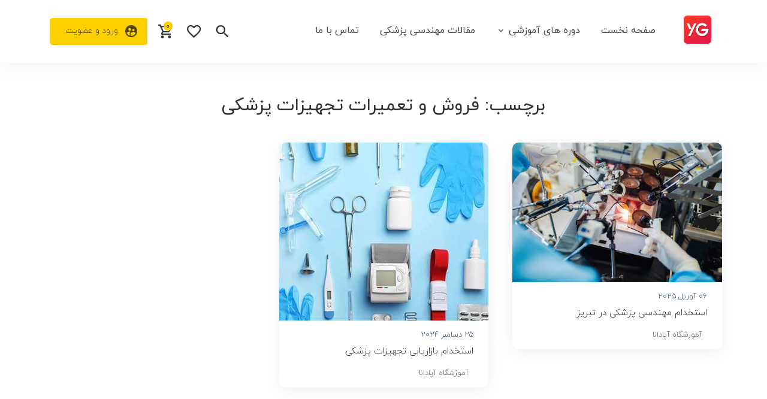

--- FILE ---
content_type: text/html; charset=UTF-8
request_url: https://apdtek.ir/tag/%D9%81%D8%B1%D9%88%D8%B4-%D9%88-%D8%AA%D8%B9%D9%85%DB%8C%D8%B1%D8%A7%D8%AA-%D8%AA%D8%AC%D9%87%DB%8C%D8%B2%D8%A7%D8%AA-%D9%BE%D8%B2%D8%B4%DA%A9%DB%8C/
body_size: 15621
content:
<!DOCTYPE html><html dir="rtl" lang="fa-IR" prefix="og: https://ogp.me/ns#"><head><meta charset="UTF-8"><link rel="preconnect" href="https://fonts.gstatic.com/" crossorigin /><meta name="viewport" content="width=device-width, initial-scale=1.0, viewport-fit=cover" /> <script src="[data-uri]" defer></script> <style>img:is([sizes="auto" i], [sizes^="auto," i]) { contain-intrinsic-size: 3000px 1500px }</style><title>فروش و تعمیرات تجهیزات پزشکی | آموزشگاه آپادانا تبریز</title><meta name="robots" content="follow, index, noimageindex"/><link rel="canonical" href="https://apdtek.ir/tag/%d9%81%d8%b1%d9%88%d8%b4-%d9%88-%d8%aa%d8%b9%d9%85%db%8c%d8%b1%d8%a7%d8%aa-%d8%aa%d8%ac%d9%87%db%8c%d8%b2%d8%a7%d8%aa-%d9%be%d8%b2%d8%b4%da%a9%db%8c/" /><meta property="og:locale" content="fa_IR" /><meta property="og:type" content="article" /><meta property="og:title" content="فروش و تعمیرات تجهیزات پزشکی | آموزشگاه آپادانا تبریز" /><meta property="og:url" content="https://apdtek.ir/tag/%d9%81%d8%b1%d9%88%d8%b4-%d9%88-%d8%aa%d8%b9%d9%85%db%8c%d8%b1%d8%a7%d8%aa-%d8%aa%d8%ac%d9%87%db%8c%d8%b2%d8%a7%d8%aa-%d9%be%d8%b2%d8%b4%da%a9%db%8c/" /><meta property="og:site_name" content="آموزش تعمیرات تجهیزات پزشکی و دندانپزشکی" /><meta name="twitter:card" content="summary_large_image" /><meta name="twitter:title" content="فروش و تعمیرات تجهیزات پزشکی | آموزشگاه آپادانا تبریز" /><meta name="twitter:label1" content="نوشته‌ها" /><meta name="twitter:data1" content="2" /><link rel='dns-prefetch' href='//c204025.parspack.net' /><link rel="alternate" type="application/rss+xml" title="آموزش تعمیرات تجهیزات پزشکی و دندانپزشکی &raquo; فروش و تعمیرات تجهیزات پزشکی خوراک برچسب" href="https://apdtek.ir/tag/%d9%81%d8%b1%d9%88%d8%b4-%d9%88-%d8%aa%d8%b9%d9%85%db%8c%d8%b1%d8%a7%d8%aa-%d8%aa%d8%ac%d9%87%db%8c%d8%b2%d8%a7%d8%aa-%d9%be%d8%b2%d8%b4%da%a9%db%8c/feed/" /> <script type="text/javascript" src="[data-uri]" defer></script> <script src="[data-uri]" defer></script><script data-optimized="1" src="https://apdtek.ir/wp-content/plugins/litespeed-cache/assets/js/webfontloader.min.js" defer></script> <link data-optimized="1" rel='stylesheet' id='mt_new_css-css' href='https://apdtek.ir/wp-content/litespeed/css/2b78f695280d6b3dadc21ff363717015.css?ver=17015' type='text/css' media='all' /><link data-optimized="1" rel='stylesheet' id='flat_new_css-css' href='https://apdtek.ir/wp-content/litespeed/css/07a5497b58f762d1604739e2b65b5ff7.css?ver=b5ff7' type='text/css' media='all' /><style id='wp-emoji-styles-inline-css' type='text/css'>img.wp-smiley, img.emoji {
		display: inline !important;
		border: none !important;
		box-shadow: none !important;
		height: 1em !important;
		width: 1em !important;
		margin: 0 0.07em !important;
		vertical-align: -0.1em !important;
		background: none !important;
		padding: 0 !important;
	}</style><link data-optimized="1" rel='stylesheet' id='wp-block-library-rtl-css' href='https://apdtek.ir/wp-content/litespeed/css/187c31c108cd2d9297236ccc327d2fa0.css?ver=d2fa0' type='text/css' media='all' /><style id='classic-theme-styles-inline-css' type='text/css'>/*! This file is auto-generated */
.wp-block-button__link{color:#fff;background-color:#32373c;border-radius:9999px;box-shadow:none;text-decoration:none;padding:calc(.667em + 2px) calc(1.333em + 2px);font-size:1.125em}.wp-block-file__button{background:#32373c;color:#fff;text-decoration:none}</style><style id='global-styles-inline-css' type='text/css'>:root{--wp--preset--aspect-ratio--square: 1;--wp--preset--aspect-ratio--4-3: 4/3;--wp--preset--aspect-ratio--3-4: 3/4;--wp--preset--aspect-ratio--3-2: 3/2;--wp--preset--aspect-ratio--2-3: 2/3;--wp--preset--aspect-ratio--16-9: 16/9;--wp--preset--aspect-ratio--9-16: 9/16;--wp--preset--color--black: #000000;--wp--preset--color--cyan-bluish-gray: #abb8c3;--wp--preset--color--white: #ffffff;--wp--preset--color--pale-pink: #f78da7;--wp--preset--color--vivid-red: #cf2e2e;--wp--preset--color--luminous-vivid-orange: #ff6900;--wp--preset--color--luminous-vivid-amber: #fcb900;--wp--preset--color--light-green-cyan: #7bdcb5;--wp--preset--color--vivid-green-cyan: #00d084;--wp--preset--color--pale-cyan-blue: #8ed1fc;--wp--preset--color--vivid-cyan-blue: #0693e3;--wp--preset--color--vivid-purple: #9b51e0;--wp--preset--gradient--vivid-cyan-blue-to-vivid-purple: linear-gradient(135deg,rgba(6,147,227,1) 0%,rgb(155,81,224) 100%);--wp--preset--gradient--light-green-cyan-to-vivid-green-cyan: linear-gradient(135deg,rgb(122,220,180) 0%,rgb(0,208,130) 100%);--wp--preset--gradient--luminous-vivid-amber-to-luminous-vivid-orange: linear-gradient(135deg,rgba(252,185,0,1) 0%,rgba(255,105,0,1) 100%);--wp--preset--gradient--luminous-vivid-orange-to-vivid-red: linear-gradient(135deg,rgba(255,105,0,1) 0%,rgb(207,46,46) 100%);--wp--preset--gradient--very-light-gray-to-cyan-bluish-gray: linear-gradient(135deg,rgb(238,238,238) 0%,rgb(169,184,195) 100%);--wp--preset--gradient--cool-to-warm-spectrum: linear-gradient(135deg,rgb(74,234,220) 0%,rgb(151,120,209) 20%,rgb(207,42,186) 40%,rgb(238,44,130) 60%,rgb(251,105,98) 80%,rgb(254,248,76) 100%);--wp--preset--gradient--blush-light-purple: linear-gradient(135deg,rgb(255,206,236) 0%,rgb(152,150,240) 100%);--wp--preset--gradient--blush-bordeaux: linear-gradient(135deg,rgb(254,205,165) 0%,rgb(254,45,45) 50%,rgb(107,0,62) 100%);--wp--preset--gradient--luminous-dusk: linear-gradient(135deg,rgb(255,203,112) 0%,rgb(199,81,192) 50%,rgb(65,88,208) 100%);--wp--preset--gradient--pale-ocean: linear-gradient(135deg,rgb(255,245,203) 0%,rgb(182,227,212) 50%,rgb(51,167,181) 100%);--wp--preset--gradient--electric-grass: linear-gradient(135deg,rgb(202,248,128) 0%,rgb(113,206,126) 100%);--wp--preset--gradient--midnight: linear-gradient(135deg,rgb(2,3,129) 0%,rgb(40,116,252) 100%);--wp--preset--font-size--small: 13px;--wp--preset--font-size--medium: 20px;--wp--preset--font-size--large: 36px;--wp--preset--font-size--x-large: 42px;--wp--preset--spacing--20: 0.44rem;--wp--preset--spacing--30: 0.67rem;--wp--preset--spacing--40: 1rem;--wp--preset--spacing--50: 1.5rem;--wp--preset--spacing--60: 2.25rem;--wp--preset--spacing--70: 3.38rem;--wp--preset--spacing--80: 5.06rem;--wp--preset--shadow--natural: 6px 6px 9px rgba(0, 0, 0, 0.2);--wp--preset--shadow--deep: 12px 12px 50px rgba(0, 0, 0, 0.4);--wp--preset--shadow--sharp: 6px 6px 0px rgba(0, 0, 0, 0.2);--wp--preset--shadow--outlined: 6px 6px 0px -3px rgba(255, 255, 255, 1), 6px 6px rgba(0, 0, 0, 1);--wp--preset--shadow--crisp: 6px 6px 0px rgba(0, 0, 0, 1);}:where(.is-layout-flex){gap: 0.5em;}:where(.is-layout-grid){gap: 0.5em;}body .is-layout-flex{display: flex;}.is-layout-flex{flex-wrap: wrap;align-items: center;}.is-layout-flex > :is(*, div){margin: 0;}body .is-layout-grid{display: grid;}.is-layout-grid > :is(*, div){margin: 0;}:where(.wp-block-columns.is-layout-flex){gap: 2em;}:where(.wp-block-columns.is-layout-grid){gap: 2em;}:where(.wp-block-post-template.is-layout-flex){gap: 1.25em;}:where(.wp-block-post-template.is-layout-grid){gap: 1.25em;}.has-black-color{color: var(--wp--preset--color--black) !important;}.has-cyan-bluish-gray-color{color: var(--wp--preset--color--cyan-bluish-gray) !important;}.has-white-color{color: var(--wp--preset--color--white) !important;}.has-pale-pink-color{color: var(--wp--preset--color--pale-pink) !important;}.has-vivid-red-color{color: var(--wp--preset--color--vivid-red) !important;}.has-luminous-vivid-orange-color{color: var(--wp--preset--color--luminous-vivid-orange) !important;}.has-luminous-vivid-amber-color{color: var(--wp--preset--color--luminous-vivid-amber) !important;}.has-light-green-cyan-color{color: var(--wp--preset--color--light-green-cyan) !important;}.has-vivid-green-cyan-color{color: var(--wp--preset--color--vivid-green-cyan) !important;}.has-pale-cyan-blue-color{color: var(--wp--preset--color--pale-cyan-blue) !important;}.has-vivid-cyan-blue-color{color: var(--wp--preset--color--vivid-cyan-blue) !important;}.has-vivid-purple-color{color: var(--wp--preset--color--vivid-purple) !important;}.has-black-background-color{background-color: var(--wp--preset--color--black) !important;}.has-cyan-bluish-gray-background-color{background-color: var(--wp--preset--color--cyan-bluish-gray) !important;}.has-white-background-color{background-color: var(--wp--preset--color--white) !important;}.has-pale-pink-background-color{background-color: var(--wp--preset--color--pale-pink) !important;}.has-vivid-red-background-color{background-color: var(--wp--preset--color--vivid-red) !important;}.has-luminous-vivid-orange-background-color{background-color: var(--wp--preset--color--luminous-vivid-orange) !important;}.has-luminous-vivid-amber-background-color{background-color: var(--wp--preset--color--luminous-vivid-amber) !important;}.has-light-green-cyan-background-color{background-color: var(--wp--preset--color--light-green-cyan) !important;}.has-vivid-green-cyan-background-color{background-color: var(--wp--preset--color--vivid-green-cyan) !important;}.has-pale-cyan-blue-background-color{background-color: var(--wp--preset--color--pale-cyan-blue) !important;}.has-vivid-cyan-blue-background-color{background-color: var(--wp--preset--color--vivid-cyan-blue) !important;}.has-vivid-purple-background-color{background-color: var(--wp--preset--color--vivid-purple) !important;}.has-black-border-color{border-color: var(--wp--preset--color--black) !important;}.has-cyan-bluish-gray-border-color{border-color: var(--wp--preset--color--cyan-bluish-gray) !important;}.has-white-border-color{border-color: var(--wp--preset--color--white) !important;}.has-pale-pink-border-color{border-color: var(--wp--preset--color--pale-pink) !important;}.has-vivid-red-border-color{border-color: var(--wp--preset--color--vivid-red) !important;}.has-luminous-vivid-orange-border-color{border-color: var(--wp--preset--color--luminous-vivid-orange) !important;}.has-luminous-vivid-amber-border-color{border-color: var(--wp--preset--color--luminous-vivid-amber) !important;}.has-light-green-cyan-border-color{border-color: var(--wp--preset--color--light-green-cyan) !important;}.has-vivid-green-cyan-border-color{border-color: var(--wp--preset--color--vivid-green-cyan) !important;}.has-pale-cyan-blue-border-color{border-color: var(--wp--preset--color--pale-cyan-blue) !important;}.has-vivid-cyan-blue-border-color{border-color: var(--wp--preset--color--vivid-cyan-blue) !important;}.has-vivid-purple-border-color{border-color: var(--wp--preset--color--vivid-purple) !important;}.has-vivid-cyan-blue-to-vivid-purple-gradient-background{background: var(--wp--preset--gradient--vivid-cyan-blue-to-vivid-purple) !important;}.has-light-green-cyan-to-vivid-green-cyan-gradient-background{background: var(--wp--preset--gradient--light-green-cyan-to-vivid-green-cyan) !important;}.has-luminous-vivid-amber-to-luminous-vivid-orange-gradient-background{background: var(--wp--preset--gradient--luminous-vivid-amber-to-luminous-vivid-orange) !important;}.has-luminous-vivid-orange-to-vivid-red-gradient-background{background: var(--wp--preset--gradient--luminous-vivid-orange-to-vivid-red) !important;}.has-very-light-gray-to-cyan-bluish-gray-gradient-background{background: var(--wp--preset--gradient--very-light-gray-to-cyan-bluish-gray) !important;}.has-cool-to-warm-spectrum-gradient-background{background: var(--wp--preset--gradient--cool-to-warm-spectrum) !important;}.has-blush-light-purple-gradient-background{background: var(--wp--preset--gradient--blush-light-purple) !important;}.has-blush-bordeaux-gradient-background{background: var(--wp--preset--gradient--blush-bordeaux) !important;}.has-luminous-dusk-gradient-background{background: var(--wp--preset--gradient--luminous-dusk) !important;}.has-pale-ocean-gradient-background{background: var(--wp--preset--gradient--pale-ocean) !important;}.has-electric-grass-gradient-background{background: var(--wp--preset--gradient--electric-grass) !important;}.has-midnight-gradient-background{background: var(--wp--preset--gradient--midnight) !important;}.has-small-font-size{font-size: var(--wp--preset--font-size--small) !important;}.has-medium-font-size{font-size: var(--wp--preset--font-size--medium) !important;}.has-large-font-size{font-size: var(--wp--preset--font-size--large) !important;}.has-x-large-font-size{font-size: var(--wp--preset--font-size--x-large) !important;}
:where(.wp-block-post-template.is-layout-flex){gap: 1.25em;}:where(.wp-block-post-template.is-layout-grid){gap: 1.25em;}
:where(.wp-block-columns.is-layout-flex){gap: 2em;}:where(.wp-block-columns.is-layout-grid){gap: 2em;}
:root :where(.wp-block-pullquote){font-size: 1.5em;line-height: 1.6;}</style><link data-optimized="1" rel='stylesheet' id='woocommerce-layout-rtl-css' href='https://apdtek.ir/wp-content/litespeed/css/205bf76b59077c54c221a10d6119f730.css?ver=9f730' type='text/css' media='all' /><link data-optimized="1" rel='stylesheet' id='woocommerce-smallscreen-rtl-css' href='https://apdtek.ir/wp-content/litespeed/css/b201fb1a6da8dfdbbf9113821e4110ad.css?ver=110ad' type='text/css' media='only screen and (max-width: 768px)' /><link data-optimized="1" rel='stylesheet' id='woocommerce-general-rtl-css' href='https://apdtek.ir/wp-content/litespeed/css/bbab9ac9d9bc0905670041fe61d6acdb.css?ver=6acdb' type='text/css' media='all' /><style id='woocommerce-inline-inline-css' type='text/css'>.woocommerce form .form-row .required { visibility: visible; }</style><link data-optimized="1" rel='stylesheet' id='quform-css' href='https://apdtek.ir/wp-content/litespeed/css/1d9f1553d1782cc40701fe0d0f83376b.css?ver=3376b' type='text/css' media='all' /><link data-optimized="1" rel='stylesheet' id='brands-styles-css' href='https://apdtek.ir/wp-content/litespeed/css/871ac3004a17d69e5d1c7bb776e2fc25.css?ver=2fc25' type='text/css' media='all' /><link rel='stylesheet' id='persian-elementor-font-css' href='https://c204025.parspack.net/c204025/persian-elementor/font.css?ver=6.8.3' type='text/css' media='all' /><link data-optimized="1" rel='stylesheet' id='persian-elementor-front-css' href='https://apdtek.ir/wp-content/litespeed/css/bb9b9c0148aa96bbd60b87ecb01bf2fb.css?ver=bf2fb' type='text/css' media='all' /><link data-optimized="1" rel='stylesheet' id='persian-elementor-preview-icon-css' href='https://apdtek.ir/wp-content/litespeed/css/187d03452375314eb836fa34d17aa91e.css?ver=aa91e' type='text/css' media='all' /><link data-optimized="1" rel='stylesheet' id='elementor-icons-css' href='https://apdtek.ir/wp-content/litespeed/css/e0f041b4954e0a433bc8740823c754a1.css?ver=754a1' type='text/css' media='all' /><link data-optimized="1" rel='stylesheet' id='elementor-frontend-legacy-css' href='https://apdtek.ir/wp-content/litespeed/css/fa4d738b4ff82b1142c2369773322773.css?ver=22773' type='text/css' media='all' /><link data-optimized="1" rel='stylesheet' id='elementor-frontend-css' href='https://apdtek.ir/wp-content/litespeed/css/3ffc69f0965335cb6ed945f6453e0311.css?ver=e0311' type='text/css' media='all' /><link data-optimized="1" rel='stylesheet' id='elementor-post-482-css' href='https://apdtek.ir/wp-content/litespeed/css/2f8df1e3c3fadbd8d06801d05614ede1.css?ver=4ede1' type='text/css' media='all' /><link data-optimized="1" rel='stylesheet' id='elementor-pro-css' href='https://apdtek.ir/wp-content/litespeed/css/ff146a7079259b62ac6d8d0ef55ec9fe.css?ver=ec9fe' type='text/css' media='all' /><link data-optimized="1" rel='stylesheet' id='font-awesome-5-all-css' href='https://apdtek.ir/wp-content/litespeed/css/8688afc2d66546d3cdabb50c265d36e1.css?ver=d36e1' type='text/css' media='all' /><link data-optimized="1" rel='stylesheet' id='font-awesome-4-shim-css' href='https://apdtek.ir/wp-content/litespeed/css/d79841f82482b645d4f17d5b1f74aec3.css?ver=4aec3' type='text/css' media='all' /><link data-optimized="1" rel='stylesheet' id='elementor-global-css' href='https://apdtek.ir/wp-content/litespeed/css/fab84f33dd767f40384cf0790ba1c783.css?ver=1c783' type='text/css' media='all' /><link data-optimized="1" rel='stylesheet' id='elementor-post-991-css' href='https://apdtek.ir/wp-content/litespeed/css/56c6911a8d0b4b311d64463ec312a57d.css?ver=2a57d' type='text/css' media='all' /><link data-optimized="1" rel='stylesheet' id='owl_new_css-css' href='https://apdtek.ir/wp-content/litespeed/css/bd90384516ccddef6309b6290987da58.css?ver=7da58' type='text/css' media='all' /><link data-optimized="1" rel='stylesheet' id='style_new_css-css' href='https://apdtek.ir/wp-content/litespeed/css/7fdf07acf5d2715456556ce93033e86c.css?ver=3e86c' type='text/css' media='all' /> <script type="text/javascript" src="https://apdtek.ir/wp-includes/js/jquery/jquery.min.js" id="jquery-core-js"></script> <script data-optimized="1" type="text/javascript" src="https://apdtek.ir/wp-content/litespeed/js/9f0e9caad88572d1b0346e058f85f9ec.js?ver=5f9ec" id="jquery-migrate-js" defer data-deferred="1"></script> <script type="text/javascript" src="https://apdtek.ir/wp-content/themes/yadgiri/owl/jquery.min.js" id="script1-js"></script> <script data-optimized="1" type="text/javascript" src="https://apdtek.ir/wp-content/litespeed/js/b284a8acae1983d450e89175bd6e3f5c.js?ver=e3f5c" id="owl-js" defer data-deferred="1"></script> <script data-optimized="1" type="text/javascript" src="https://apdtek.ir/wp-content/litespeed/js/d44676eb2bad116e43718e4a556c3fcb.js?ver=c3fcb" id="owl9-js" defer data-deferred="1"></script> <script data-optimized="1" type="text/javascript" src="https://apdtek.ir/wp-content/litespeed/js/e866419ec0d59c9a93c389126bc12bc0.js?ver=12bc0" id="owl99-js" defer data-deferred="1"></script> <script data-optimized="1" type="text/javascript" src="https://apdtek.ir/wp-content/litespeed/js/afe879924af22fbfc2fc0615f18b8b14.js?ver=b8b14" id="jquery-blockui-js" defer="defer" data-wp-strategy="defer"></script> <script type="text/javascript" id="wc-add-to-cart-js-extra" src="[data-uri]" defer></script> <script data-optimized="1" type="text/javascript" src="https://apdtek.ir/wp-content/litespeed/js/4ccf9b3b281af2db872345294f667106.js?ver=67106" id="wc-add-to-cart-js" defer="defer" data-wp-strategy="defer"></script> <script data-optimized="1" type="text/javascript" src="https://apdtek.ir/wp-content/litespeed/js/90ebaa4ab209c594d30fd1b94ef6d600.js?ver=6d600" id="js-cookie-js" defer="defer" data-wp-strategy="defer"></script> <script type="text/javascript" id="woocommerce-js-extra" src="[data-uri]" defer></script> <script data-optimized="1" type="text/javascript" src="https://apdtek.ir/wp-content/litespeed/js/1c4d1a76341421fc628cceada9c67ef3.js?ver=67ef3" id="woocommerce-js" defer="defer" data-wp-strategy="defer"></script> <!--[if lt IE 9]> <script type="text/javascript" src="https://apdtek.ir/wp-content/themes/yadgiri/assets/js/html5.js" id="html5-js"></script> <![endif]--> <script data-optimized="1" type="text/javascript" src="https://apdtek.ir/wp-content/litespeed/js/1d6b3536f2d9a62543ff773649076874.js?ver=76874" id="flatpickr-js" defer data-deferred="1"></script> <script data-optimized="1" type="text/javascript" src="https://apdtek.ir/wp-content/litespeed/js/6829012968322e93d97c14aa9a6530f5.js?ver=530f5" id="persian-elementor-flatpickr-mobile-js" defer data-deferred="1"></script> <script data-optimized="1" type="text/javascript" src="https://apdtek.ir/wp-content/litespeed/js/2a8673e845da2f2251d7281e5f108f84.js?ver=08f84" id="font-awesome-4-shim-js" defer data-deferred="1"></script> <link rel="https://api.w.org/" href="https://apdtek.ir/wp-json/" /><link rel="alternate" title="JSON" type="application/json" href="https://apdtek.ir/wp-json/wp/v2/tags/1409" /><link rel="EditURI" type="application/rsd+xml" title="RSD" href="https://apdtek.ir/xmlrpc.php?rsd" /><meta name="generator" content="WordPress 6.8.3" /><link href="https://apdtek.ir/wp-content/uploads/2019/05/logo.jpg" rel="shortcut icon">
<noscript><style>.woocommerce-product-gallery{ opacity: 1 !important; }</style></noscript></head><body class="rtl archive tag tag-1409 wp-theme-yadgiri theme-yadgiri sp-easy-accordion-enabled woocommerce-no-js elementor-default elementor-kit-482"><div data-elementor-type="header" data-elementor-id="991" class="elementor elementor-991 elementor-location-header"><div class="elementor-section-wrap"><section class="elementor-section elementor-top-section elementor-element elementor-element-08dd0bd elementor-section-stretched elementor-section-boxed elementor-section-height-default elementor-section-height-default" data-id="08dd0bd" data-element_type="section" data-settings="{&quot;stretch_section&quot;:&quot;section-stretched&quot;,&quot;background_background&quot;:&quot;classic&quot;}"><div class="elementor-container elementor-column-gap-default"><div class="elementor-row"><div class="elementor-column elementor-col-33 elementor-top-column elementor-element elementor-element-66cc9e4" data-id="66cc9e4" data-element_type="column"><div class="elementor-column-wrap elementor-element-populated"><div class="elementor-widget-wrap"><div class="elementor-element elementor-element-6691ca6 elementor-widget elementor-widget-image" data-id="6691ca6" data-element_type="widget" data-widget_type="image.default"><div class="elementor-widget-container"><div class="elementor-image">
<a href="https://apdtek.ir/">
<img width="58" height="60" src="https://apdtek.ir/wp-content/uploads/2021/04/345345.png" class="attachment-large size-large" alt="آموزشگاه آپادانا" />								</a></div></div></div></div></div></div><div class="elementor-column elementor-col-33 elementor-top-column elementor-element elementor-element-902274f elementor-hidden-tablet elementor-hidden-phone" data-id="902274f" data-element_type="column"><div class="elementor-column-wrap elementor-element-populated"><div class="elementor-widget-wrap"><div class="elementor-element elementor-element-f1b48bb elementor-widget elementor-widget-headertwo" data-id="f1b48bb" data-element_type="widget" data-widget_type="headertwo.default"><div class="elementor-widget-container"><div class="headmenu headermenunavi"><div class="menu-%d9%81%d9%87%d8%b1%d8%b3%d8%aa-%d9%87%d8%af%d8%b1-container"><ul id="menu-%d9%81%d9%87%d8%b1%d8%b3%d8%aa-%d9%87%d8%af%d8%b1" class="menu"><li id="menu-item-7" class="menu-item menu-item-type-custom menu-item-object-custom menu-item-home menu-item-7"><a href="https://apdtek.ir/">صفحه نخست</a></li><li id="menu-item-1090" class="mega menu-item menu-item-type-custom menu-item-object-custom menu-item-has-children menu-item-1090"><a href="#">دوره های آموزشی</a><ul class="sub-menu"><li id="menu-item-1093" class="menu-item menu-item-type-custom menu-item-object-custom menu-item-has-children menu-item-1093"><a href="https://apdtek.ir/shop/">ثبت نام دوره های آموزشی</a><ul class="sub-menu"><li id="menu-item-1095" class="menu-item menu-item-type-custom menu-item-object-custom menu-item-1095"><a href="https://apdtek.ir/product/%d8%af%d9%88%d8%b1%d9%87-%d8%aa%d8%b9%d9%85%db%8c%d8%b1%d8%a7%d8%aa-%d8%aa%d8%ac%d9%87%db%8c%d8%b2%d8%a7%d8%aa-%d8%aa%d8%b5%d9%88%db%8c%d8%b1-%d8%a8%d8%b1%d8%af%d8%a7%d8%b1%db%8c/">دوره تعمیرات تجهیزات تصویر برداری</a></li><li id="menu-item-1096" class="menu-item menu-item-type-custom menu-item-object-custom menu-item-1096"><a href="https://apdtek.ir/product/%d8%af%d9%88%d8%b1%d9%87-%d8%aa%d8%b9%d9%85%db%8c%d8%b1%d8%a7%d8%aa-%d8%aa%d8%ac%d9%87%db%8c%d8%b2%d8%a7%d8%aa-%d8%a2%d8%b2%d9%85%d8%a7%db%8c%d8%b4%da%af%d8%a7%d9%87%db%8c/">دوره تعمیرات تجهیزات آزمایشگاهی</a></li><li id="menu-item-1097" class="menu-item menu-item-type-custom menu-item-object-custom menu-item-1097"><a href="https://apdtek.ir/product/%d8%aa%d8%ac%d8%a7%d8%b1%d8%aa-%d9%85%d9%84%d8%b2%d9%88%d9%85%d8%a7%d8%aa-%d9%85%d8%b5%d8%b1%d9%81%db%8c-%d9%be%d8%b2%d8%b4%da%a9%db%8c-%d9%88-%d8%af%d9%86%d8%af%d8%a7%d9%86%d9%be%d8%b2%d8%b4%da%a9/">دوره تجارت ملزومات مصرفی</a></li></ul></li><li id="menu-item-1091" class="menu-item menu-item-type-custom menu-item-object-custom menu-item-has-children menu-item-1091"><a href="https://apdtek.ir/shop/">ثبت نام دوره های آموزشی</a><ul class="sub-menu"><li id="menu-item-1098" class="menu-item menu-item-type-custom menu-item-object-custom menu-item-1098"><a href="https://apdtek.ir/product/دوره-تعمیرات-تجهیزات-پزشکی/">دوره تعمیرات تجهیزات پزشکی</a></li><li id="menu-item-1099" class="menu-item menu-item-type-custom menu-item-object-custom menu-item-1099"><a href="https://apdtek.ir/product/%d8%af%d9%88%d8%b1%d9%87-%d8%aa%d8%b9%d9%85%db%8c%d8%b1%d8%a7%d8%aa-%d8%aa%d8%ac%d9%87%db%8c%d8%b2%d8%a7%d8%aa-%d8%af%d9%86%d8%af%d8%a7%d9%86%d9%be%d8%b2%d8%b4%da%a9%db%8c/">دوره تعمیرات تجهیزات دندانپزشکی</a></li><li id="menu-item-1100" class="menu-item menu-item-type-custom menu-item-object-custom menu-item-1100"><a href="https://apdtek.ir/product/%d8%af%d9%88%d8%b1%d9%87-%d8%aa%d8%b9%d9%85%db%8c%d8%b1%d8%a7%d8%aa-%d8%a8%d8%b1%d8%af-%d8%a7%d9%84%da%a9%d8%aa%d8%b1%d9%88%d9%86%db%8c%da%a9/">دوره تعمیرات برد الکترونیک</a></li></ul></li><li id="menu-item-1092" class="menu-item menu-item-type-custom menu-item-object-custom menu-item-has-children menu-item-1092"><a href="https://apdtek.ir/%d8%ae%d8%af%d9%85%d8%a7%d8%aa-%d8%aa%d8%b9%d9%85%db%8c%d8%b1%d8%a7%d8%aa%db%8c/">خدمات تعمیراتی</a><ul class="sub-menu"><li id="menu-item-1104" class="menu-item menu-item-type-custom menu-item-object-custom menu-item-1104"><a href="https://apdtek.ir/%d8%ae%d8%af%d9%85%d8%a7%d8%aa-%d8%aa%d8%b9%d9%85%db%8c%d8%b1-%d8%aa%d8%ac%d9%87%db%8c%d8%b2%d8%a7%d8%aa-%d9%be%d8%b2%d8%b4%da%a9%db%8c/">تجهیزات پزشکی</a></li><li id="menu-item-1106" class="menu-item menu-item-type-custom menu-item-object-custom menu-item-1106"><a href="https://apdtek.ir/%d8%ae%d8%af%d9%85%d8%a7%d8%aa-%d8%aa%d8%b9%d9%85%db%8c%d8%b1-%d8%aa%d8%ac%d9%87%db%8c%d8%b2%d8%a7%d8%aa-%d8%af%d9%86%d8%af%d8%a7%d9%86%d9%be%d8%b2%d8%b4%da%a9%db%8c/">تجهیزات دندانپزشکی</a></li><li id="menu-item-1103" class="menu-item menu-item-type-custom menu-item-object-custom menu-item-1103"><a href="https://apdtek.ir/%d8%ae%d8%af%d9%85%d8%a7%d8%aa-%d8%aa%d8%b9%d9%85%db%8c%d8%b1%d8%a7%d8%aa-%d8%a8%d8%b1%d8%af-%d8%a7%d9%84%da%a9%d8%aa%d8%b1%d9%88%d9%86%db%8c%da%a9/">برد های پزشکی</a></li></ul></li></ul></li><li id="menu-item-2545" class="menu-item menu-item-type-post_type menu-item-object-page current_page_parent menu-item-2545"><a href="https://apdtek.ir/blog/">مقالات مهندسی پزشکی</a></li><li id="menu-item-133" class="menu-item menu-item-type-post_type menu-item-object-page menu-item-133"><a href="https://apdtek.ir/contact/">تماس با ما</a></li></ul></div></div></div></div></div></div></div><div class="elementor-column elementor-col-33 elementor-top-column elementor-element elementor-element-08e9962" data-id="08e9962" data-element_type="column"><div class="elementor-column-wrap elementor-element-populated"><div class="elementor-widget-wrap"><div class="elementor-element elementor-element-244f382 elementor-widget elementor-widget-headerone" data-id="244f382" data-element_type="widget" data-widget_type="headerone.default"><div class="elementor-widget-container"><div class="leftmenu menunewmoder">
<a class="loginregister titlekarbar iconusertitle" href="https://apdtek.ir/my-account/" title="حساب کاربری"><i class="mdi mdi-account-supervisor-circle iconusertitle"></i>
ورود و عضویت
</a><a class="src hazf vorood" href="https://apdtek.ir/my-account/" title="ورود و عضویت">
<i class="mdi mdi-account-outline"></i>
</a>
<a class="src noorrang" href="https://apdtek.ir/reg/">
<span class="sabadnumbercolor">0 </span>
<i class=" mdi mdi-cart-outline"></i>
</a>
<a class="src noorrang" href="https://apdtek.ir/wishlist/">
<i class="mdi mdi-heart-outline"></i>
</a>
<span class="src noorrang" id="myBtn">
<i class="mdi mdi-magnify"></i>
</span>
<span onclick="openNav()" class="src hazf noorrang">
<i class="mdi mdi-menu"></i>
</span></div><div id="myModal" class="modal"><div class="modal-content irsearch">
<span class="close">&times;</span><form class="search" method="get" action="https://apdtek.ir">
<input type="text" placeholder="دنبال چی هستی؟
" onfocus="if (this.value == '') {this.value = '';}" onblur="if (this.value == '') {this.value = '';}" name="s" class="text"><button type="submit" class="submit icon-search"><i class="fa fa-search"></i></button>
<input type="hidden" name="post_type" value="product" /></form></div></div><div id="mySidenav" class="sidenav razmenu">
<a href="javascript:void(0)" class="closebtn" onclick="closeNav()">&times;</a><div class="nav-bar-1"><div class="karbarhead"><div class="profilenx">
<i class="mdi mdi-account-outline"></i></div><div class="nxpro nxpro2"><h4>سلام خوش آمدید</h4>
<a href="https://apdtek.ir/my-account/">ورود و عضویت </a></div></div></div><ul id="header_main_nav" class="nav header-nav header-bottom-nav nav-center  nav-uppercase"><li class="menu-item menu-item-type-custom menu-item-object-custom menu-item-home menu-item-7 accordion"><i class="mdi mdi-chevron-down"></i><a href="https://apdtek.ir/">صفحه نخست </a></li><li class="mega menu-item menu-item-type-custom menu-item-object-custom menu-item-has-children menu-item-1090 accordion"><i class="mdi mdi-chevron-down"></i><a href="#">دوره های آموزشی </a><ul class="sub-menu"><li class="menu-item menu-item-type-custom menu-item-object-custom menu-item-has-children menu-item-1093 accordion"><i class="mdi mdi-chevron-down"></i><a href="https://apdtek.ir/shop/">ثبت نام دوره های آموزشی </a><ul class="sub-menu"><li class="menu-item menu-item-type-custom menu-item-object-custom menu-item-1095 accordion"><i class="mdi mdi-chevron-down"></i><a href="https://apdtek.ir/product/%d8%af%d9%88%d8%b1%d9%87-%d8%aa%d8%b9%d9%85%db%8c%d8%b1%d8%a7%d8%aa-%d8%aa%d8%ac%d9%87%db%8c%d8%b2%d8%a7%d8%aa-%d8%aa%d8%b5%d9%88%db%8c%d8%b1-%d8%a8%d8%b1%d8%af%d8%a7%d8%b1%db%8c/">دوره تعمیرات تجهیزات تصویر برداری </a></li><li class="menu-item menu-item-type-custom menu-item-object-custom menu-item-1096 accordion"><i class="mdi mdi-chevron-down"></i><a href="https://apdtek.ir/product/%d8%af%d9%88%d8%b1%d9%87-%d8%aa%d8%b9%d9%85%db%8c%d8%b1%d8%a7%d8%aa-%d8%aa%d8%ac%d9%87%db%8c%d8%b2%d8%a7%d8%aa-%d8%a2%d8%b2%d9%85%d8%a7%db%8c%d8%b4%da%af%d8%a7%d9%87%db%8c/">دوره تعمیرات تجهیزات آزمایشگاهی </a></li><li class="menu-item menu-item-type-custom menu-item-object-custom menu-item-1097 accordion"><i class="mdi mdi-chevron-down"></i><a href="https://apdtek.ir/product/%d8%aa%d8%ac%d8%a7%d8%b1%d8%aa-%d9%85%d9%84%d8%b2%d9%88%d9%85%d8%a7%d8%aa-%d9%85%d8%b5%d8%b1%d9%81%db%8c-%d9%be%d8%b2%d8%b4%da%a9%db%8c-%d9%88-%d8%af%d9%86%d8%af%d8%a7%d9%86%d9%be%d8%b2%d8%b4%da%a9/">دوره تجارت ملزومات مصرفی </a></li></ul></li><li class="menu-item menu-item-type-custom menu-item-object-custom menu-item-has-children menu-item-1091 accordion"><i class="mdi mdi-chevron-down"></i><a href="https://apdtek.ir/shop/">ثبت نام دوره های آموزشی </a><ul class="sub-menu"><li class="menu-item menu-item-type-custom menu-item-object-custom menu-item-1098 accordion"><i class="mdi mdi-chevron-down"></i><a href="https://apdtek.ir/product/دوره-تعمیرات-تجهیزات-پزشکی/">دوره تعمیرات تجهیزات پزشکی </a></li><li class="menu-item menu-item-type-custom menu-item-object-custom menu-item-1099 accordion"><i class="mdi mdi-chevron-down"></i><a href="https://apdtek.ir/product/%d8%af%d9%88%d8%b1%d9%87-%d8%aa%d8%b9%d9%85%db%8c%d8%b1%d8%a7%d8%aa-%d8%aa%d8%ac%d9%87%db%8c%d8%b2%d8%a7%d8%aa-%d8%af%d9%86%d8%af%d8%a7%d9%86%d9%be%d8%b2%d8%b4%da%a9%db%8c/">دوره تعمیرات تجهیزات دندانپزشکی </a></li><li class="menu-item menu-item-type-custom menu-item-object-custom menu-item-1100 accordion"><i class="mdi mdi-chevron-down"></i><a href="https://apdtek.ir/product/%d8%af%d9%88%d8%b1%d9%87-%d8%aa%d8%b9%d9%85%db%8c%d8%b1%d8%a7%d8%aa-%d8%a8%d8%b1%d8%af-%d8%a7%d9%84%da%a9%d8%aa%d8%b1%d9%88%d9%86%db%8c%da%a9/">دوره تعمیرات برد الکترونیک </a></li></ul></li><li class="menu-item menu-item-type-custom menu-item-object-custom menu-item-has-children menu-item-1092 accordion"><i class="mdi mdi-chevron-down"></i><a href="https://apdtek.ir/%d8%ae%d8%af%d9%85%d8%a7%d8%aa-%d8%aa%d8%b9%d9%85%db%8c%d8%b1%d8%a7%d8%aa%db%8c/">خدمات تعمیراتی </a><ul class="sub-menu"><li class="menu-item menu-item-type-custom menu-item-object-custom menu-item-1104 accordion"><i class="mdi mdi-chevron-down"></i><a href="https://apdtek.ir/%d8%ae%d8%af%d9%85%d8%a7%d8%aa-%d8%aa%d8%b9%d9%85%db%8c%d8%b1-%d8%aa%d8%ac%d9%87%db%8c%d8%b2%d8%a7%d8%aa-%d9%be%d8%b2%d8%b4%da%a9%db%8c/">تجهیزات پزشکی </a></li><li class="menu-item menu-item-type-custom menu-item-object-custom menu-item-1106 accordion"><i class="mdi mdi-chevron-down"></i><a href="https://apdtek.ir/%d8%ae%d8%af%d9%85%d8%a7%d8%aa-%d8%aa%d8%b9%d9%85%db%8c%d8%b1-%d8%aa%d8%ac%d9%87%db%8c%d8%b2%d8%a7%d8%aa-%d8%af%d9%86%d8%af%d8%a7%d9%86%d9%be%d8%b2%d8%b4%da%a9%db%8c/">تجهیزات دندانپزشکی </a></li><li class="menu-item menu-item-type-custom menu-item-object-custom menu-item-1103 accordion"><i class="mdi mdi-chevron-down"></i><a href="https://apdtek.ir/%d8%ae%d8%af%d9%85%d8%a7%d8%aa-%d8%aa%d8%b9%d9%85%db%8c%d8%b1%d8%a7%d8%aa-%d8%a8%d8%b1%d8%af-%d8%a7%d9%84%da%a9%d8%aa%d8%b1%d9%88%d9%86%db%8c%da%a9/">برد های پزشکی </a></li></ul></li></ul></li><li class="menu-item menu-item-type-post_type menu-item-object-page current_page_parent menu-item-2545 accordion"><i class="mdi mdi-chevron-down"></i><a href="https://apdtek.ir/blog/">مقالات مهندسی پزشکی </a></li><li class="menu-item menu-item-type-post_type menu-item-object-page menu-item-133 accordion"><i class="mdi mdi-chevron-down"></i><a href="https://apdtek.ir/contact/">تماس با ما </a></li></ul></div></div></div></div></div></div></div></div></section></div></div><div class="blogarchive"><div class="size"><h1 class="iran-title">برچسب:  <span>فروش و تعمیرات تجهیزات پزشکی</span></h1><div class="postblog"><div class="postboxnewone"><a href="https://apdtek.ir/%d8%a7%d8%b3%d8%aa%d8%ae%d8%af%d8%a7%d9%85-%d9%85%d9%87%d9%86%d8%af%d8%b3%db%8c-%d9%be%d8%b2%d8%b4%da%a9%db%8c-%d8%af%d8%b1-%d8%aa%d8%a8%d8%b1%db%8c%d8%b2/"><div class="imgboxtwo"><img width="590" height="393" src="https://apdtek.ir/wp-content/uploads/2022/11/استخدام-مهندسی-پزشکی.jpg" class="attachment- size- wp-post-image" alt="استخدام مهندسی پزشکی در تبریز" decoding="async" fetchpriority="high" srcset="https://apdtek.ir/wp-content/uploads/2022/11/استخدام-مهندسی-پزشکی.jpg 590w, https://apdtek.ir/wp-content/uploads/2022/11/استخدام-مهندسی-پزشکی-300x200.jpg 300w" sizes="(max-width: 590px) 100vw, 590px" title="آموزش تعمیرات تجهیزات پزشکی در تبریز"></div></a>
<span class="time">
06 آوریل 2025  </span>
<a href="https://apdtek.ir/%d8%a7%d8%b3%d8%aa%d8%ae%d8%af%d8%a7%d9%85-%d9%85%d9%87%d9%86%d8%af%d8%b3%db%8c-%d9%be%d8%b2%d8%b4%da%a9%db%8c-%d8%af%d8%b1-%d8%aa%d8%a8%d8%b1%db%8c%d8%b2/"><h3 class="kamar1">
استخدام مهندسی پزشکی در تبریز</h3></a><div class="postuser">
<span>آموزشگاه آپادانا</span></div></div></div><div class="postblog"><div class="postboxnewone"><a href="https://apdtek.ir/%d8%a7%d8%b3%d8%aa%d8%ae%d8%af%d8%a7%d9%85-%d8%a8%d8%a7%d8%b2%d8%a7%d8%b1%db%8c%d8%a7%d8%a8%db%8c-%d8%aa%d8%ac%d9%87%db%8c%d8%b2%d8%a7%d8%aa-%d9%be%d8%b2%d8%b4%da%a9%db%8c/"><div class="imgboxtwo"><img width="415" height="352" src="https://apdtek.ir/wp-content/uploads/2022/11/-بازاریابی-تجهیزات-پزشکی-e1735449493914.jpg" class="attachment- size- wp-post-image" alt="استخدام بازاریابی تجهیزات پزشکی" decoding="async" srcset="https://apdtek.ir/wp-content/uploads/2022/11/-بازاریابی-تجهیزات-پزشکی-e1735449493914.jpg 415w, https://apdtek.ir/wp-content/uploads/2022/11/-بازاریابی-تجهیزات-پزشکی-e1735449493914-300x254.jpg 300w" sizes="(max-width: 415px) 100vw, 415px" title="آموزش تعمیرات تجهیزات پزشکی در تبریز"></div></a>
<span class="time">
25 دسامبر 2024  </span>
<a href="https://apdtek.ir/%d8%a7%d8%b3%d8%aa%d8%ae%d8%af%d8%a7%d9%85-%d8%a8%d8%a7%d8%b2%d8%a7%d8%b1%db%8c%d8%a7%d8%a8%db%8c-%d8%aa%d8%ac%d9%87%db%8c%d8%b2%d8%a7%d8%aa-%d9%be%d8%b2%d8%b4%da%a9%db%8c/"><h3 class="kamar1">
استخدام بازاریابی تجهیزات پزشکی</h3></a><div class="postuser">
<span>آموزشگاه آپادانا</span></div></div></div></div></div> <script type="speculationrules">{"prefetch":[{"source":"document","where":{"and":[{"href_matches":"\/*"},{"not":{"href_matches":["\/wp-*.php","\/wp-admin\/*","\/wp-content\/uploads\/*","\/wp-content\/*","\/wp-content\/plugins\/*","\/wp-content\/themes\/yadgiri\/*","\/*\\?(.+)"]}},{"not":{"selector_matches":"a[rel~=\"nofollow\"]"}},{"not":{"selector_matches":".no-prefetch, .no-prefetch a"}}]},"eagerness":"conservative"}]}</script> <script src="[data-uri]" defer></script> <script src="[data-uri]" defer></script> <script src="[data-uri]" defer></script> <style>h1 {
	color: #232323;
}
h2 {
	color: #232323;
}
h3 {
	color: #232323;
}
h4 {
	color: #232323;
}
h5 {
	color: #232323;
}
 .product-list.hhhy .mizan , .product-style.htpp.ir-owl.soozan-129-1 .ht-row.farnam-offer-slider-1 .owl-dots .owl-dot.active , .product-style.htpp.ir-owl.soozan-129-1 .joziat-2021 h5::before  , .roozjik , .ht-row.farnam-offer-slider-1 .darsad , .img-1212312 .darsad , .rcon665555 .owl-dots .owl-dot.active  , .social1400 a:hover , .barsf , .lahze-offer.lahze-offer-two .slide-progress , .mizany-99 , .ht-row.farnam-offer-slider-1 .owl-dot.active ,  .sddfert3-14003 , .moshtar0slide-j-1-655656:hover .ir-box-left , .owl-moshtari13 .owl-dot.active , .moshtar-slide-j-56446-65 i , .spacex-1::before , .woocommerce .widget_price_filter .ui-slider .ui-slider-handle , .emenufooter h5::before , .headmenu .mega .sub-menu li a::before , .bloglist-1400-box .coment span  , .timer11122 , .bloglist-1400-box:hover .blog-cat-99 , .mizan-9991 , .ps2.product-style.htpp.hk888667 .owl-dot.active , .product-style.htpp.ir-owl.offer-00-1::before , .takhfif-90-122 , .cat-w-1 i , .owl-moshtari1 .owl-dot.active , .leftfooter , .woocommerce-MyAccount-navigation .is-active a, .woocommerce-MyAccount-navigation a:hover , .woocommerce #respond input#submit.alt, .woocommerce a.button.alt, .woocommerce input.button.alt
, .woocommerce nav.woocommerce-pagination ul li a:focus, .woocommerce nav.woocommerce-pagination ul li a:hover, .woocommerce nav.woocommerce-pagination ul li span.current , .razibash ,
 .wpcf7-form-control.wpcf7-submit , .card-title.vcnewhead a::before , .snnew button , .rastak , .catinsho.exam , .spanin strong , .nazarinobox.exam  , .mahsone .owl-dots .active , .nazarinobox i , .sssbox.newsearch .submit.icon-search
 , .jj87 , .iconuser , .prdctfltr-down , .prdctfltr-up , .leftfooter , .sssbox.newsearch .submit.icon-search , .nav-bar-1 , .sidenav .closebtn {
		background: linear-gradient(324deg, #D70D59 0%, #FC3924 100%);

}
 .hashine::before  , .matn-1-401-sath , .head-tab-401::before , .onvan-share::before  , .sath-akhar-meghdar .darsad-darsas-23454 , .mik-999-1400 .page-numbers.current , .download-product a::before , .pishniazbox , .woocommerce .widget_price_filter .ui-slider .ui-slider-handle , .to-yad-2020.yad-1401-2 .darsad-darsas-23454 , .pardakht .single_add_to_cart_button , .irsearch button , .course-section .panel-group .course-panel-heading .preview-button , .course-lesson-icon , #submit, .woocommerce-Button, .woocommerce button, .woocommerce .button
, #submit:hover, .woocommerce-Button:hover, .woocommerce button:hover, .woocommerce .button:hover , .user-avatar , .woocommerce button.button.alt {
		background: linear-gradient(324deg, #D70D59 0%, #FC3924 100%) !important;
}

  .close , .headmenu .sub-menu li a:hover , .headmenu .sub-menu li:first-child a:hover , .headmenu .sub-menu li:last-child a:hover  {
		background: #D70D59 !important;
}
.page-numbers.current , .page-numbers:hover {
		background: #D70D59;
}
.yad-1400-1 .price-left-paiin-1 ins  , .box-paiin-34-sdas-1.fdgre4444  , .pane-welcome-box h2 strong , .price-left-paiin-1 , .product-list-2.list-doew .price-left-paiin-1 , .ea-expand .ea-header a , .amarbox i , .catinsho i , .divgheymat , .nazarino h5 , .nazarinobox.exam i , .iconboxiran:hover i , .iconboxiran:hover h3 , .sharone i:hover , .elktwo span
 , .elktwo span {
		color: #D70D59;
}
.woocommerce-MyAccount-navigation .is-active a, .woocommerce-MyAccount-navigation a:hover , .yith-wcwl-add-to-wishlist .add_to_wishlist , .yith-wcwl-wishlistexistsbrowse.show a , .yith-wcwl-wishlistaddedbrowse.show , .yith-wcwl-wishlistexistsbrowse a {
		color: #D70D59 !important;
}
.cat-w-1 , .yith-wcwl-add-to-wishlist .add_to_wishlist , .yith-wcwl-wishlistexistsbrowse.show a , .yith-wcwl-wishlistaddedbrowse.show , .yith-wcwl-wishlistexistsbrowse a {
		border-color: #D70D59;
}
.yith-wcwl-add-to-wishlist .add_to_wishlist , .pishniazbox , .iconuser , .rastak , .pardakht .single_add_to_cart_button , .pardakht .single_add_to_cart_button:hover , .course-section .panel-group .course-panel-heading .preview-button , .course-lesson-icon
, #submit, .woocommerce-Button, .woocommerce button, .woocommerce .button , .ybutton button, .ybutton a , .razibash , .close {
		box-shadow: 0px 0px 13px #F95E62 !important;
}

.circle98 {
	border-color: #FC3924 ;
}</style> <script type='text/javascript' src="[data-uri]" defer></script> <link data-optimized="1" rel='stylesheet' id='wc-blocks-style-rtl-css' href='https://apdtek.ir/wp-content/litespeed/css/f2f8403d02347c3230f3c6bd2d0b22fd.css?ver=b22fd' type='text/css' media='all' /><link data-optimized="1" rel='stylesheet' id='e-animations-css' href='https://apdtek.ir/wp-content/litespeed/css/168c542ea2039e43b71e9fac0d57d8a6.css?ver=7d8a6' type='text/css' media='all' /> <script type="text/javascript" id="quform-js-extra" src="[data-uri]" defer></script> <script data-optimized="1" type="text/javascript" src="https://apdtek.ir/wp-content/litespeed/js/5ecc7799a2a1eb06c710b000b9bfe1cf.js?ver=fe1cf" id="quform-js" defer data-deferred="1"></script> <script data-optimized="1" type="text/javascript" src="https://apdtek.ir/wp-content/litespeed/js/f0c7a80a6d9141978cb7087a1eafb712.js?ver=fb712" id="jquery-scrollto-js" defer data-deferred="1"></script> <script data-optimized="1" type="text/javascript" src="https://apdtek.ir/wp-content/litespeed/js/5d5397f9bf3d0d308ed72a17cba700c6.js?ver=700c6" id="elementor-pro-webpack-runtime-js" defer data-deferred="1"></script> <script data-optimized="1" type="text/javascript" src="https://apdtek.ir/wp-content/litespeed/js/6abf27b67621d7305bf304c76556d3f2.js?ver=6d3f2" id="elementor-webpack-runtime-js" defer data-deferred="1"></script> <script data-optimized="1" type="text/javascript" src="https://apdtek.ir/wp-content/litespeed/js/70e38d0ff7642a763d614bdcc7fae328.js?ver=ae328" id="elementor-frontend-modules-js" defer data-deferred="1"></script> <script data-optimized="1" type="text/javascript" src="https://apdtek.ir/wp-content/litespeed/js/78c75a73171361b4a52e08543132bbe9.js?ver=2bbe9" id="wp-hooks-js" defer data-deferred="1"></script> <script data-optimized="1" type="text/javascript" src="https://apdtek.ir/wp-content/litespeed/js/65ae93e6241e9cc2981b427508b95e32.js?ver=95e32" id="wp-i18n-js" defer data-deferred="1"></script> <script type="text/javascript" id="wp-i18n-js-after" src="[data-uri]" defer></script> <script type="text/javascript" id="elementor-pro-frontend-js-before" src="[data-uri]" defer></script> <script data-optimized="1" type="text/javascript" src="https://apdtek.ir/wp-content/litespeed/js/5cb5c41981bc740b79117f3b9dd71945.js?ver=71945" id="elementor-pro-frontend-js" defer data-deferred="1"></script> <script data-optimized="1" type="text/javascript" src="https://apdtek.ir/wp-content/litespeed/js/3f1f9cf08b9811ae6878a863530741f4.js?ver=741f4" id="elementor-waypoints-js" defer data-deferred="1"></script> <script data-optimized="1" type="text/javascript" src="https://apdtek.ir/wp-content/litespeed/js/929c0bb8fd8564909d26ebdf4c9468aa.js?ver=468aa" id="jquery-ui-core-js" defer data-deferred="1"></script> <script data-optimized="1" type="text/javascript" src="https://apdtek.ir/wp-content/litespeed/js/4d3d4929ac6fc00d1ebc486fa881937f.js?ver=1937f" id="swiper-js" defer data-deferred="1"></script> <script data-optimized="1" type="text/javascript" src="https://apdtek.ir/wp-content/litespeed/js/648cbbba0ad1160085e3ee5e0b8d3138.js?ver=d3138" id="share-link-js" defer data-deferred="1"></script> <script data-optimized="1" type="text/javascript" src="https://apdtek.ir/wp-content/litespeed/js/9996539e340c072c4ab65ae8f5c6f56d.js?ver=6f56d" id="elementor-dialog-js" defer data-deferred="1"></script> <script type="text/javascript" id="elementor-frontend-js-before" src="[data-uri]" defer></script> <script data-optimized="1" type="text/javascript" src="https://apdtek.ir/wp-content/litespeed/js/fb95edb88f71255a3b7e7696a4fef49d.js?ver=ef49d" id="elementor-frontend-js" defer data-deferred="1"></script> <script data-optimized="1" type="text/javascript" src="https://apdtek.ir/wp-content/litespeed/js/0cbf41e49d5c41356ab39ded41332024.js?ver=32024" id="pro-preloaded-elements-handlers-js" defer data-deferred="1"></script> <script data-optimized="1" type="text/javascript" src="https://apdtek.ir/wp-content/litespeed/js/f4881db3b0d00cfc4ad01a52f5b0b756.js?ver=0b756" id="preloaded-modules-js" defer data-deferred="1"></script> <script data-optimized="1" type="text/javascript" src="https://apdtek.ir/wp-content/litespeed/js/2b2f01ac4fae6f81cf7aedec6114d01e.js?ver=4d01e" id="e-sticky-js" defer data-deferred="1"></script> <script data-optimized="1" type="text/javascript" src="https://apdtek.ir/wp-content/litespeed/js/f422002fed6991f730a15f65b10caae4.js?ver=caae4" id="owl999-js" defer data-deferred="1"></script> <script src="[data-uri]" defer></script> </body></html>
<!-- Page optimized by LiteSpeed Cache @2026-01-04 21:16:13 -->

<!-- Page cached by LiteSpeed Cache 7.6.2 on 2026-01-04 21:16:13 -->

--- FILE ---
content_type: text/css
request_url: https://apdtek.ir/wp-content/litespeed/css/187d03452375314eb836fa34d17aa91e.css?ver=aa91e
body_size: 355
content:
@font-face{font-display:swap;font-family:'efaicons';src:url(/wp-content/plugins/persian-elementor/includes/library/icons/efaicons/fonts/efaicons.eot);src:url('/wp-content/plugins/persian-elementor/includes/library/icons/efaicons/fonts/efaicons.eot?#iefix') format('embedded-opentype'),url(/wp-content/plugins/persian-elementor/includes/library/icons/efaicons/fonts/efaicons.woff2) format('woff2'),url(/wp-content/plugins/persian-elementor/includes/library/icons/efaicons/fonts/efaicons.ttf) format('truetype'),url(/wp-content/plugins/persian-elementor/includes/library/icons/efaicons/fonts/efaicons.woff) format('woff'),url('/wp-content/plugins/persian-elementor/includes/library/icons/efaicons/fonts/efaicons.svg?#efaicons') format('svg');font-weight:400;font-style:normal;font-display:block}[class^="efa-"],[class*=" efa-"]{font-family:'efaicons'!important;speak:none;font-style:normal;font-weight:400;font-variant:normal;text-transform:none;line-height:1;-webkit-font-smoothing:antialiased;-moz-osx-font-smoothing:grayscale}.efa-eitaa:before{content:"\e97c"}.efa-soroush:before{content:"\e97d"}.efa-bale:before{content:"\e97e"}.efa-gap:before{content:"\e900"}.efa-bisphone:before{content:"\e916"}.efa-EFA:before{content:"\e917";color:#eb345e}.efa-Enbank:before{content:"\e918"}.efa-aparat:before{content:"\e919"}.efa-cloob:before{content:"\e91a"}.efa-dey:before{content:"\e91b"}.efa-gardeshgari:before{content:"\e91c"}.efa-Hekmat:before{content:"\e91d"}.efa-iranzamin:before{content:"\e91e"}.efa-ghavamin:before{content:"\e91f"}.efa-markazi:before{content:"\e920"}.efa-mehr:before{content:"\e921"}.efa-mellat:before{content:"\e922"}.efa-melli:before{content:"\e923"}.efa-parsian:before{content:"\e924"}.efa-refah:before{content:"\e925"}.efa-saderat:before{content:"\e926"}.efa-salehin:before{content:"\e927"}.efa-saman:before{content:"\e928"}.efa-sarmayeh:before{content:"\e929"}.efa-Mahak:before{content:"\e93e"}.efa-Maskan:before{content:"\e940"}.efa-MEBank:before{content:"\e941"}.efa-Mehreghtesad:before{content:"\e942"}.efa-Mehriran:before{content:"\e947"}.efa-tejarat:before{content:"\e97f"}.efa-Pasargad:before{content:"\e99b"}.efa-PayamNoor:before{content:"\e99d"}.efa-SanatMadan:before{content:"\e9c7"}.efa-Shahr:before{content:"\e9d1"}.efa-Shaparak:before{content:"\e9d2"}.efa-Shetab:before{content:"\e9d3"}.efa-Sina:before{content:"\e9d4"}.efa-Tosse:before{content:"\ea09"}.efa-ZarinPal:before{content:"\ea12"}.efa-Afzal-toos:before{content:"\ea13"}

--- FILE ---
content_type: text/css
request_url: https://apdtek.ir/wp-content/litespeed/css/56c6911a8d0b4b311d64463ec312a57d.css?ver=2a57d
body_size: 106
content:
.elementor-991 .elementor-element.elementor-element-08dd0bd:not(.elementor-motion-effects-element-type-background),.elementor-991 .elementor-element.elementor-element-08dd0bd>.elementor-motion-effects-container>.elementor-motion-effects-layer{background-color:#FFF}.elementor-991 .elementor-element.elementor-element-08dd0bd{box-shadow:0 10px 25px 0 rgba(170,178.99999999999994,217,.12);transition:background 0.3s,border 0.3s,border-radius 0.3s,box-shadow 0.3s;padding:20px 0 20px 0}.elementor-991 .elementor-element.elementor-element-08dd0bd>.elementor-background-overlay{transition:background 0.3s,border-radius 0.3s,opacity 0.3s}.elementor-991 .elementor-element.elementor-element-6691ca6{text-align:center}.elementor-991 .elementor-element.elementor-element-6691ca6>.elementor-widget-container{margin:-10px 0 -10px 0;padding:0 0 0 0}.elementor-991 .elementor-element.elementor-element-244f382 .titlekarbar{background:#FFD000!important}.elementor-991 .elementor-element.elementor-element-244f382 .iconusertitle{color:#514306!important}.elementor-991 .elementor-element.elementor-element-244f382 .sabadnumbercolor{background:#FFD000!important}.elementor-991 .elementor-element.elementor-element-244f382 .noorrang{color:#333333!important}@media(max-width:767px){.elementor-991 .elementor-element.elementor-element-66cc9e4{width:25%}.elementor-991 .elementor-element.elementor-element-08e9962{width:75%}}@media(min-width:768px){.elementor-991 .elementor-element.elementor-element-66cc9e4{width:8%}.elementor-991 .elementor-element.elementor-element-902274f{width:61.332%}.elementor-991 .elementor-element.elementor-element-08e9962{width:30.332%}}@media(max-width:1024px) and (min-width:768px){.elementor-991 .elementor-element.elementor-element-66cc9e4{width:25%}.elementor-991 .elementor-element.elementor-element-08e9962{width:75%}}

--- FILE ---
content_type: text/css
request_url: https://apdtek.ir/wp-content/litespeed/css/7fdf07acf5d2715456556ce93033e86c.css?ver=3e86c
body_size: 27485
content:
@font-face{font-display:swap;font-family:'IranSans';src:url('/wp-content/themes/yadgiri/font/iransans.eot?#') format('eot'),url(/wp-content/themes/yadgiri/font/iransans.woff) format('woff'),url(/wp-content/themes/yadgiri/font/iransans.ttf) format('truetype')}@font-face{font-display:swap;font-family:"iransans";font-weight:700;font-display:swap;src:url(/wp-content/themes/yadgiri/font/iransans_bold.woff) format("woff")}@font-face{font-display:swap;font-family:"iransans";font-weight:100;src:url(/wp-content/themes/yadgiri/font/iransans_ultralight.woff) format("woff")}@font-face{font-display:swap;font-family:iranyekan;font-style:normal;font-display:swap;font-weight:600;src:url(/wp-content/themes/yadgiri/fonts/yekan/eot/iranyekanwebboldfanum.eot);src:url('/wp-content/themes/yadgiri/fonts/yekan/eot/iranyekanwebboldfanum.eot?#iefix') format('embedded-opentype'),url(/wp-content/themes/yadgiri/fonts/yekan/woff/iranyekanwebboldfanum.woff) format('woff'),url(/wp-content/themes/yadgiri/fonts/yekan/ttf/iranyekanwebboldfanum.ttf) format('truetype')}@font-face{font-display:swap;font-family:iranyekan;font-style:normal;font-display:swap;font-weight:300;src:url(/wp-content/themes/yadgiri/fonts/yekan/eot/iranyekanweblightfanum.eot);src:url('/wp-content/themes/yadgiri/fonts/yekan/eot/iranyekanweblightfanum.eot?#iefix') format('embedded-opentype'),url(/wp-content/themes/yadgiri/fonts/yekan/woff/iranyekanweblightfanum.woff) format('woff'),url(/wp-content/themes/yadgiri/fonts/yekan/ttf/iranyekanweblightfanum.ttf) format('truetype')}@font-face{font-display:swap;font-family:iranyekan;font-style:normal;font-weight:400;font-display:swap;src:url(/wp-content/themes/yadgiri/fonts/yekan/eot/iranyekanwebregularfanum.eot);src:url('/wp-content/themes/yadgiri/fonts/yekan/eot/iranyekanwebregularfanum.eot?#iefix') format('embedded-opentype'),url(/wp-content/themes/yadgiri/fonts/yekan/woff/iranyekanwebregularfanum.woff) format('woff'),url(/wp-content/themes/yadgiri/fonts/yekan/ttf/iranyekanwebregularfanum.ttf) format('truetype')}.select2-container--default .select2-results>.select2-results__options{width:100%}.vc_custom_heading{font-family:iranyekan!important}.leftfooter{-webkit-mask-box-image:url(/wp-content/themes/yadgiri/img/footer2.svg)}.woocommerce-error{float:right;width:100%;box-sizing:border-box;border:0 solid;border-radius:15px}.balatr{font-weight:bold!important}.headmenu li:hover .sub-menu{z-index:1}.tetone del{display:none}.tabcontent{display:none}body{font-family:iranyekan;font-weight:100;color:#333;margin:0;overflow-x:hidden}.woocommerce .woocommerce-ordering{position:relative}.size{width:1170px;margin:auto}.header{float:right;width:100%;padding-top:30px;background:#fff;box-shadow:0 10px 25px 0 rgb(170 179 217 / .12);padding-bottom:25px;position:relative;z-index:9}.leftmenu{float:left;width:29%}.prokharid{float:left;width:40%;height:440px;background:url(/wp-content/themes/yadgiri/img/money.png) no-repeat center;background-size:100%;padding:50px 0}.prokharidone{float:right;width:60%;padding:30px 0;box-sizing:border-box;font-size:14px;line-height:31px;color:#333}.prokharidone li{list-style:none}.prokharidone li::before{content:"\f854";float:right;font-family:Material Design Icons;margin-left:10px;margin-top:-2px}.poshtiban{float:right;width:100%;padding:40px 0}.logo{float:right;width:20%;margin-top:-10px}.headmenu{float:right;width:51%}.logo img{float:right;margin-top:5px;margin-left:0}.logobox{float:right;font-family:iranyekan;font-weight:100;color:#000}.logobox h2{margin:0;font-size:24px;font-weight:400}.loginregister{float:left;background:#FFD000;font-family:iranyekan;color:#000;font-weight:100;font-size:14px;padding:12px 25px 14px 25px;border-radius:4px}.logobox p{margin:0;font-size:13px;color:#2d2a2b}.headmenu .sub-menu{position:absolute;right:0;background:#fff;box-shadow:0 0 40px rgb(0 0 0 / .15);border-radius:10px;min-width:200px;margin-top:5px!important;display:none}.headmenu .sub-menu .sub-menu{right:120%;margin-top:-20px!important;display:none!important}.src{float:left;padding:6px 2px 0 2px;font-size:28px;color:#333;margin-left:15px;margin-bottom:-2px}.headmenu li{float:right;list-style:none;font-family:iranyekan;position:relative}.headmenu li:hover .sub-menu{display:block;margin-top:42px!important}.headmenu li .sub-menu a{background:none!important;width:100%;margin:0;box-sizing:border-box}.headmenu li .sub-menu li{width:100%;margin:0;box-sizing:border-box}.headmenu .sub-menu li a:hover{background:#f22d33!important;color:#fff;box-sizing:border-box;border-radius:0}.headmenu .sub-menu li:first-child a:hover{background:#f22d33!important;color:#fff;border-radius:10px 10px 0 0;box-sizing:border-box}.headmenu .sub-menu li:last-child a:hover{background:#f22d33!important;color:#fff;border-radius:0 0 10px 10px;box-sizing:border-box}.headmenu a{float:right;list-style:none;font-family:iranyekan;color:#46484D;font-size:16px;padding:10px 15px;margin-left:5px;border-radius:10px;position:relative;text-decoration:none;font-weight:400}.headmenu .menu-item-has-children a::before{content:"\f140";font-family:material design icons;float:left;margin-right:5px;margin-top:3px}.headmenu .menu-item-has-children .sub-menu a::before{display:none}.headmenu .current_page_item a{background:rgb(0 0 0 / .04)}.headmenu a:hover{background:rgb(0 0 0 / .04)}.headmenu ul{float:right;margin:0;padding:0 0}article{float:right;width:100%;box-sizing:border-box}.page-id-20 .header{position:absolute!important;width:100%;z-index:9;background:none!important;box-shadow:0 0 0px!important}.page-id-20 .src{color:#fff}.pageone{float:right;width:100%}.ybutton button,.ybutton a{font-size:17px!important;padding-left:35px!important;padding-right:35px!important;font-family:iranyekan;box-shadow:0 2px 12px rgb(242 45 51 / .6)!important;font-weight:100;background-image:inherit!important}.tbox{float:right;background:#fff;box-shadow:0 0 30px rgb(0 0 0 / .07);transition:all .5s ease;overflow:hidden;height:450px;border-radius:15px;width:100%!important}.tkoot{padding:0 25px;font-size:13px;color:#333;line-height:25px;overflow:hidden;transition:all .5s ease;position:relative;height:79px}.tbox:hover .tkoot{height:135px}.tbox:hover img{margin-top:30px;margin-bottom:-30px;transition:all .5s ease}.tbox img{transition:all .5s ease}.tkoot::after{content:"";position:absolute;right:0;bottom:0;width:100%;height:50px;background:-moz-linear-gradient(top,#fff0 0%,#fff 100%);background:-webkit-linear-gradient(top,#fff0 0%,#fff 100%);background:linear-gradient(to bottom,#fff0 0%,#fff 100%);filter:progid:DXImageTransform.Microsoft.gradient(startColorstr='#001e5799',endColorstr='#ffffff',GradientType=0)}.tbox h3{margin:0;color:#337ab7;font-size:18px;font-weight:100;padding:6px 25px;margin-bottom:6px;overflow:hidden;text-overflow:ellipsis;white-space:nowrap;float:right;width:100%;box-sizing:border-box}blockquote.aligncenter,.wp-caption.aligncenter,img.aligncenter{max-width:80%;height:auto;margin:auto;float:none;clear:both;display:block}.mtoz img,.blogmain img{max-width:80%;height:auto}.woocommerce-message{border-top-color:#8fae1b;border:0 solid;background:#F5F5F5;border-radius:15px}.mtoz form.cart{margin-bottom:2em;display:none}.imgbox{float:right;width:100%;transition:all .5s ease}.mtoz .tabs.wc-tabs{display:none}.tbox:hover .imgbox{transition:all .5s ease;overflow:hidden;margin-top:-71px;margin-bottom:15px}.ebutton a,.ebutton button{box-shadow:0 2px 12px rgb(80 130 215 / .6)!important;font-family:iranyekan;font-weight:100;padding-top:8px!important;padding-bottom:8px!important}.ssboxsize{float:right;width:100%}.snnew{float:right;width:100%;border:1px solid #e0e0e0;border-radius:15px;background:#fff}.mahs{float:right;width:100%}.kharidar{float:right;width:100%;background:#F1F1F1;padding:25px 40px;box-sizing:border-box;margin-top:49px;border-radius:15px;position:relative;outline:none}.kharidar::after{content:"";position:absolute;width:1000px;height:100%;left:-1000px;top:0;background-color:#f1f1f1;display:none}.amarboxnew{float:right;width:50%;padding:5px;box-sizing:border-box}.amarbox img{float:right;margin-left:15px}.tboxleft{float:right;width:33.3%;padding:25px;box-sizing:border-box}.tet{float:right;width:100%;padding:0 25px;box-sizing:border-box}.tetone{float:right;width:30%;text-align:right;font-size:13px;color:#BBB;padding-top:10px;box-sizing:border-box}.tetone:last-child{width:40%}.tetone strong{color:#333;font-weight:100}.amarboxim{float:right;padding:10px 0}.amar{float:right;width:100%;box-sizing:border-box;padding:40px 20px}.tetone .woocommerce-Price-amount.amount{float:right;width:100%;text-align:center;color:#333;font-size:15px;padding:12px 0}.amarleft h3{color:#fff}.leftfooter{background:linear-gradient(324deg,#d70d59 0%,#fc3924 100%);mask-image:url(/wp-content/themes/yadgiri/img/footer2.svg);mask-position:top center;width:1335px;height:322px;position:absolute;left:0;z-index:0}.footer{float:right;width:100%;background:url(/wp-content/themes/yadgiri/img/footer.svg);height:321px;position:relative}.amarleft h3 strong{color:#fff}.amarleft{background:#339AD9;margin-right:-40px;margin-top:-30px;margin-bottom:10px;width:120%;padding:20px}.amarleft i{color:#fff!important}.postboxnew{float:right;width:32.9%;padding:20px;box-sizing:border-box}.boxine{position:absolute;bottom:35px;width:100%;padding:0 20px;box-sizing:border-box}.postbox{float:right;width:100%;overflow:hidden;border-radius:15px}.boxine h3{margin:0;font-size:16px;color:#FFF;font-weight:100;float:right;width:100%;margin-top:10px}.imgboxone::before{content:"";position:absolute;top:0;background:rgb(0 0 0 / .4);width:100%;height:100%;transition:all .5s ease}.postbox:hover .imgboxone::before{background:rgb(52 154 217 / .8);transition:all .5s ease}.postbox img{width:100%;height:auto;border-radius:4px;margin-bottom:-7px}.postboxnew:nth-child(2){width:67%}.boxdast{background:rgb(51 154 217 / .7);width:auto;float:right;color:#fff;padding:2px 10px;border-radius:4px;font-size:13px;transition:all .5s ease}.postboxnew:nth-child(2) .boxine{width:60%;background:#fff;box-shadow:0 0 25px rgb(0 0 0 / .2);color:#666;padding:35px;border-radius:15px;margin-right:-30px}.postboxnew:nth-child(2) .postbox{overflow:unset}.imgboxone{position:relative;float:right;width:100%}.postboxnew:nth-child(2) .imgboxone::before{border-radius:15px}.postboxnew:nth-child(2) .postbox img{border-radius:15px}.postboxnew:nth-child(2) .boxine h3{color:#666}.postboxnew:nth-child(2) .boxdast{background:none!important;color:#666;padding-right:0}.postboxnew:nth-child(2) .boxdast::before{content:"";width:4px;height:4px;background:rgb(51 154 217 / .7);float:right;border-radius:90px;margin-top:6px;margin-left:7px}.postblog{float:right;width:33.3%;padding:20px;box-sizing:border-box}.postblog img{width:100%;height:auto}.postboxnewone{background:#fff;box-shadow:0 5px 25px 0 rgb(188 194 221 / .24)!important;border-radius:10px;box-sizing:border-box;float:right;width:100%;overflow:hidden;transition:all .5s ease}.time{color:#23527c;text-decoration:none;float:right;width:100%;padding:8px 25px;box-sizing:border-box;font-size:13px}.postblog h3{float:right;width:100%;padding:0 25px;color:#282828;font-size:15px;font-weight:100;margin-top:0;overflow:hidden;text-overflow:ellipsis;white-space:nowrap;box-sizing:border-box}.postuser{float:right;width:100%;padding:0 25px;box-sizing:border-box;padding-bottom:15px}.iran-title{float:right;width:100%;box-sizing:border-box;text-align:center;font-size:30px;padding-top:30px;color:#333;font-weight:400}.woocommerce .woocommerce-ordering{margin:0 0 1em;float:right;width:100%}.woocommerce .woocommerce-result-count{margin:0 0 1em;display:none}.woocommerce .woocommerce-ordering select{vertical-align:top;background:#fff;border:0 solid;padding:10px;border-radius:4px;font-family:iranyekan;font-weight:100;color:#333;margin:0;border:1px solid #f0f0f0;-webkit-appearance:none}.woocommerce .woocommerce-ordering::before{content:"\f078";float:left;font-family:fontawesome;color:#666;position:absolute;margin-left:15px;left:0;margin-top:15px;font-size:13px;font-weight:100!important}.prdctfltr_wc{margin-bottom:0}.postboxnewone:hover{box-shadow:0 0 20px rgb(0 0 0 / .17);transition:all .5s ease}.postuser img{width:30px;border-radius:90px;float:right;margin-top:-2px}.postuser span{font-size:13px;color:#656565;float:right;margin-top:2px;margin-right:8px}.blogone{float:right;width:100%;padding:50px 0}.bread{margin:auto;display:table;color:#AAA}.bread span{color:#333}.blogtime{color:#CCC;text-align:center;font-size:14px;padding:30px 0}.blogmain{line-height:35px;font-size:15px;color:#606060;float:right;width:100%;margin-bottom:20px}.blogtag{float:right;width:100%}.blogtag a:hover{color:#fff;background:#28a4da;transition:all .5s ease}.blogtag a{float:right;border:1px solid #28a4da;color:#28a4da;text-decoration:none;padding:2px 10px;border-radius:4px;font-size:15px;margin-left:10px;margin-top:7px;transition:all .5s ease}.hashine{margin-top:15px;text-align:right;float:right;width:100%;font-size:30px;color:#555;font-weight:400}.bread a{color:#AAA!important;text-decoration:none}.blogau{float:right;width:100%;margin-top:35px}.blogaubox{float:right;margin-right:20px;color:#484848;font-size:13px}.blogaubox h2{margin:0;font-size:16px;font-weight:400;color:#333;margin-top:10px}.input-radio{width:unset;margin:10px 5px!important}.blogau img{float:right;border-radius:150px;width:80px;height:auto}.didgah{float:right;width:100%;background:#fff;padding:20px;box-sizing:border-box;border-radius:15px;margin-top:30px;box-shadow:0 5px 25px 0 rgb(188 194 221 / .24)!important}.didgah a{color:#333;text-decoration:none}textarea,input,select{background:#fff;border:1px solid #e0e0e0;width:100%;float:right;margin:10px 0;border-radius:15px;font-family:iranyekan;font-size:14px;color:#333;padding:15px;box-sizing:border-box}.commentlist li{background:#fff;list-style:none;padding:20px;float:right;width:100%;box-sizing:border-box;border:1px solid #e0e0e0;border-radius:15px;margin:10px 0}.commentlist img{float:right;height:auto;border-radius:90px;margin-top:14px;margin-left:10px}#submit,.woocommerce-Button,.woocommerce button,.woocommerce .button{background:linear-gradient(324deg,#d70d59 0%,#fc3924 100%)!important;font-size:15px!important;color:#fff!important;padding:15px 30px!important;border-radius:5px!important;border:0 solid!important;font-family:iranyekan;font-weight:100!important;box-shadow:0 2px 12px rgb(242 45 51 / .6)!important;margin-top:20px;transition:all .5s ease;width:auto!important}.select2-container--default .select2-selection--single{background-color:#fff;border:1px solid #eee;height:50px;border-radius:5px;padding:15px!important}.select2-container--default[dir="rtl"] .select2-selection--single .select2-selection__arrow{left:10px;right:auto;top:12px}.select2-dropdown{background-color:#fff;border:1px solid #e0e0e0;border-radius:4px;box-sizing:border-box;display:block;position:absolute;left:-100000px;width:100%;z-index:1051;margin-right:2px!important}.woocommerce form.checkout_coupon,.woocommerce form.login,.woocommerce form.register{border:0 solid #d3ced2;padding:20px;margin:2em 0;text-align:right;border-radius:5px}.woocommerce-info{border-top-color:#1e85be;border:0 solid;background:whitesmoke;border-radius:5px;float:right;width:100%;box-sizing:border-box;margin-top:15px}.src span{float:left;width:15px;height:15px;background:#ffce00;font-size:11px;text-align:center;border-radius:90px;margin-right:-27px;position:relative;margin-left:10px;color:#000;margin-top:0}.checkout_coupon.woocommerce-form-coupon{float:right;width:100%;background:#fff;box-shadow:0 5px 25px 0 rgb(188 194 221 / .24)!important;box-sizing:border-box;border-radius:10px!important;margin-top:0px!important}.checkout_coupon.woocommerce-form-coupon #coupon_code{width:100%!important;margin:0px!important}.woocommerce-info::before{color:#1e85be;display:none}#submit:hover,.woocommerce-Button:hover,.woocommerce button:hover,.woocommerce .button:hover{background:linear-gradient(324deg,#bf0e51 0%,#f9230c 100%)!important;transition:all .5s ease}.woocommerce-account .woocommerce-MyAccount-navigation{float:right;width:100%;background:#fff;box-shadow:0 5px 25px 0 rgb(188 194 221 / .24)!important;margin-top:0;border-radius:10px}.woocommerce-account .woocommerce-MyAccount-content{float:left;width:100%;padding:20px 0}.pane-welcome{box-shadow:0 5px 25px 0 rgb(188 194 221 / .24)!important;float:right;width:100%;padding:25px;box-sizing:border-box;border-radius:10px;margin:30px 0;margin-bottom:0}.pane-welcome-box{float:right;width:80%;padding:40px 30px;box-sizing:border-box}.pane-welcome-box p{font-size:18px;color:#7f8187;font-weight:100}.pane-welcome-box h2{margin:0;color:#46484d}.pane-welcome-box h2 strong{color:#d70d59}.pane-welcome-1{float:right;width:20%;height:210px;background:url(/wp-content/themes/yadgiri/img/welcome.png) center no-repeat;background-size:100%}.woocommerce-MyAccount-navigation-link a{background:#fff;box-shadow:0 0 #fff;width:100%;float:right;box-sizing:border-box;margin:0 0;padding:13px 15px;border-radius:4px;color:#333;font-size:14px;text-decoration:none;font-weight:400;color:#46484d!important}.nasim-beyd-afdfd{float:right;width:33.3%;padding:15px;box-sizing:border-box}.woocommerce a{color:#333;text-decoration:none}.user-avatar{float:right;width:100%;padding:30px 0 10px 0;box-sizing:border-box;text-align:center;margin-top:0;background:linear-gradient(324deg,#d70d59 0%,#fc3924 100%)!important;border-radius:15px 15px 0 0}.user-avatar img{border-radius:150px}.woocommerce-MyAccount-navigation-link{float:right;width:unset;list-style:none;padding:0}.in2{float:right;width:100%;color:#fff;padding-bottom:20px;padding-top:10px}.in1 img{background:#fff;padding:10px;box-sizing:border-box}.woocommerce-MyAccount-navigation-link a::before{content:"\fb40";font-family:Material Design Icons;float:right;font-size:20px;margin-left:5px;margin-right:5px;margin-top:-2px}.woocommerce-MyAccount-navigation-link--dashboard a::before{content:"\f013"}.woocommerce-MyAccount-navigation-link--orders a::before{content:"\f111"}.woocommerce-MyAccount-navigation-link--downloads a::before{content:"\fb59"}.woocommerce-MyAccount-navigation-link--edit-address a::before{content:"\f7d8"}.woocommerce-MyAccount-navigation-link--edit-address a::before{content:"\f7d8"}.woocommerce-MyAccount-navigation-link--edit-account a::before{content:"\f800"}.woocommerce-MyAccount-navigation-link--customer-logout a::before{content:"\fb2e"}.woocommerce-MyAccount-navigation ul{margin:0;padding:15px;float:right;width:100%;box-sizing:border-box}.woocommerce-MyAccount-navigation .is-active a,.woocommerce-MyAccount-navigation a:hover{background:linear-gradient(324deg,#d70d59 0%,#fc3924 100%);color:#fff}fieldset{padding:0;border:0}.pageone.pagetwo{padding:30px 0}.pagetwo h1{font-size:25px;font-weight:400;color:#333;margin-top:0;margin-bottom:30px}.woocommerce #respond input#submit.alt,.woocommerce a.button.alt,.woocommerce button.button.alt,.woocommerce input.button.alt{background:linear-gradient(324deg,#d70d59 0%,#fc3924 100%);color:#fff;-webkit-font-smoothing:antialiased;font-weight:100;border-radius:90px;box-shadow:0 2px 20px #f0a299}.woocommerce #respond input#submit.alt:hover,.woocommerce a.button.alt:hover,.woocommerce button.button.alt:hover,.woocommerce input.button.alt:hover{color:#fff;background:linear-gradient(324deg,#c00c50 0%,#e4311e 100%)}#coupon_code{padding:9px;width:auto!important;border-radius:90px}.navigation.pagination{float:right;width:100%;text-align:center;margin-top:30px;margin-bottom:30px}.woocommerce nav.woocommerce-pagination ul{display:inline-block;white-space:nowrap;padding:0;clear:both;border:0 solid #d3ced2;border-left:0;margin:1px;float:right;width:100%!important;background:none!important}.page-numbers{width:40px;height:40px;float:right;text-align:center;color:#333;text-decoration:none;padding:8px;box-sizing:border-box;border-radius:5px;margin-left:5px}.next.page-numbers{background:none!important;color:#333!important}.prev.page-numbers{background:none!important;color:#333!important}.woocommerce nav.woocommerce-pagination ul{display:inline-block;white-space:nowrap;padding:0;clear:both;border:0 solid #d3ced2;border-left:0;margin:1px;float:right;width:100%!important}.woocommerce nav.woocommerce-pagination ul li a:focus,.woocommerce nav.woocommerce-pagination ul li a:hover,.woocommerce nav.woocommerce-pagination ul li span.current{background:linear-gradient(324deg,#d70d59 0%,#fc3924 100%);color:#fff}.woocommerce nav.woocommerce-pagination ul li a,.woocommerce nav.woocommerce-pagination ul li span{margin:0;text-decoration:none;padding:0;line-height:25px;font-size:1em;font-weight:400;padding:.5em;min-width:1em;display:block;padding:8px 0px!important;float:right;font-weight:100;margin-left:5px}.woocommerce .woocommerce-pagination ul.page-numbers li,.woocommerce-page .woocommerce-pagination ul.page-numbers li{display:inline-block;background:none;border:0 solid!important}.page-numbers.current,.page-numbers:hover{background:#f22d33;color:#fff}.page404 h1{color:#d70d59;font-size:150px;margin:0;text-align:center}.blogone.page404{padding:100px 0}.page404 p{text-align:center}.mahsool .bread{display:block}.sazande{float:right;width:100%}.mvideo{float:left;width:40%}.kharid{float:right;width:100%;background:#fff;padding:15px;border-radius:15px;box-sizing:border-box;box-shadow:0 0 30px rgb(0 0 0 / .07);margin-top:30px}.share{float:right;padding:0 0 0 0;margin-top:0;width:100%;padding-bottom:10px;padding-top:5px}.class-star{float:right;width:100%}.emt-afdsdf3{float:right;margin-left:15px;font-weight:400}.woocommerce-product-rating.star-box-yadgiri{float:right;background:unset;padding:0;border-radius:10px}.sp-easy-accordion .sp-ea-single{background:#fff!important;border:0 solid #e2e2e2!important;box-shadow:0 0 30px rgb(0 0 0 / .07);padding:15px 20px;box-sizing:border-box;border-radius:15px!important;margin-top:20px}.ea-expand .ea-header a{color:#f22d33!important;font-weight:100!important;font-size:15px!important;border-bottom:1px solid #f0f0f0;padding-bottom:25px!important}.amarbox i{float:right;font-size:45px;color:#f22d33;margin-top:5px;margin-bottom:-5px;margin-left:20px;margin-right:10px}.card.sp-ea-single .ea-header a{font-weight:100!important;font-size:15px!important}.woocommerce #reviews #comments ol.commentlist{margin:0;width:100%;background:0 0;list-style:none;box-sizing:border-box}.card.sp-ea-single li::before{content:"";float:right;width:5px;height:5px;background:#cfcfcf;margin-top:15px;margin-left:10px;border-radius:90px}.card.sp-ea-single li{list-style:none}.woocommerce #reviews #comments ol.commentlist li .comment-text{margin:0 50px 0 0;border:1px solid #e4e1e3;border-radius:4px;padding:1em 1em 0;box-sizing:border-box;background:#fff}.wpsm_panel-title a{font-size:18px!important;font-family:iranyekan!important;color:#333!important;font-weight:100}.wpsm_panel-body{color:#333!important;font-size:14px!important;font-family:iranyekan;font-weight:100!important}.mvideo video{width:100%;border-radius:15px}.sbox{float:right;width:60%;padding-top:10px;padding-left:60px;box-sizing:border-box}.flogo h2{color:#fff}.share a:hover{opacity:.5}.ssbox{float:right;width:50%}.ssbox i{float:right;background:none;width:60px;height:60px;font-size:40px;text-align:center;box-sizing:border-box;padding:10px 0;color:#333;border-radius:90px;position:relative;margin-top:12px;margin-left:10px}.mtoz{float:right;width:100%;margin-top:0;line-height:31px;font-size:15px;margin-bottom:30px;font-weight:100}.modares{float:right;width:100%;background:#fff;padding:20px;box-sizing:border-box;margin-top:30px;margin-bottom:30px;border-radius:10px;box-shadow:0 5px 25px 0 rgb(188 194 221 / .24)!important}.divsupone{float:right;width:50%;box-sizing:border-box;padding:20px 30px;padding-bottom:0}.divsupone .wpcf7-form p{width:50%;padding:0 10px;box-sizing:border-box;float:right}.divsupone .wpcf7-form p:nth-child(4){margin:0;width:100%;padding:0 10px}.divsup h2{font-size:17px;margin:0;margin-top:30px;padding:0 10px;font-weight:400}.divsup h2::before{content:"";float:right;width:10px;height:10px;background:#FFD000;border-radius:90px;margin:10px 0 0 10px}.divsupone .wpcf7-form-control.wpcf7-text.wpcf7-validates-as-required{padding:10px;margin:0;margin-top:5px;background:#fbfbfb;border:1px solid #eee}.divsupone .wpcf7-form p:nth-child(4) .wpcf7-form-control.wpcf7-submit{width:100%!important;padding:10px!important}.mosha{padding:0;position:relative}.divmosha{position:absolute;left:0;width:50%;padding:10px 20px;box-sizing:border-box;bottom:0;background:#ffffffb3;border-radius:0 0 0 15px}.mosha img{float:left!important;border-radius:0;width:50%;padding:40px;box-sizing:border-box}.gheymat{float:right;background:none;color:#666;font-size:15px;padding:10px 30px;border-radius:90px}.razibash{float:right;margin-top:-40px;background:linear-gradient(324deg,#d70d59 0%,#fc3924 100%);font-size:14px;font-weight:100;padding:5px 15px;color:#fff;border-radius:90px;box-shadow:0 2px 12px rgb(242 45 51 / .6)!important;margin-left:-100px;margin-bottom:0px!important}.modaresnew{float:right;width:100%;margin-top:10px}.modares img{float:right;border-radius:150px}.pardakht .single_add_to_cart_button{background:linear-gradient(324deg,#d70d59 0%,#fc3924 100%)!important;box-shadow:0 0 13px #f95e62!important;width:100%!important}.pardakht{float:right;width:100%;margin-top:15px}.pardakht .quantity{display:none}.pardakht .single_add_to_cart_button:hover{background:linear-gradient(324deg,#c20b50 0%,#c22a19 100%)!important;box-shadow:0 0 13px #f95e62!important;box-sizing:border-box}.hazf{display:none}a{text-decoration:none}.loginregister:hover{background:#E4BC09}.modal{display:none;position:fixed;z-index:1;left:0;top:0;width:100%;height:100%;overflow:auto;background-color:#000;background-color:rgb(0 0 0 / .4);z-index:9}.modal-content{background-color:#fefefe;margin:12% auto;padding:0;border:0 solid #888;width:80%;height:70px;border-radius:15px}.close{color:#aaa;float:right;font-size:28px;font-weight:700;position:absolute;background:#f22d33!important;box-shadow:0 2px 12px rgb(242 45 51 / .6)!important;color:#fff;width:25px;height:25px;line-height:0;padding:16px 0 0 0;box-sizing:border-box;text-align:center;border-radius:90px;margin-right:20px;margin-top:-12px}.close:hover,.close:focus{color:#000;text-decoration:none;cursor:pointer}.irsearch input{width:60%;border:0;margin:0;padding:22px;box-sizing:border-box}.headmenu .sub-menu li:hover .sub-menu{display:block!important;margin-top:10px!important;margin-right:0px!important;right:90%}.irsearch button{float:left;background:linear-gradient(324deg,#d70d59 0%,#fc3924 100%)!important;color:#fff;border:0 solid!important;padding:22.5px!important;border-radius:15px 0 0 15px!important;box-sizing:border-box;margin-top:0;font-size:21px!important;margin-left:-1px!important;height:70px!important;box-shadow:0 0 #fff!important}.tbox img{height:auto}.sidenav{height:100%;width:0;position:fixed;z-index:1;top:0;right:0;background-color:#fff;overflow-x:hidden;padding-top:60px;transition:0.5s;box-shadow:0 0 20px #1113;z-index:999}.wpcf7-form-control.wpcf7-submit{background:linear-gradient(324deg,#d70d59 0%,#fc3924 100%);border:0 solid;color:#fff;width:auto!important;padding:15px 35px!important}.bbutton button{box-shadow:0 2px 12px #B0B0B0!important;font-family:iranyekan;font-weight:100;padding-top:8px!important;padding-bottom:8px!important}.mvideo{width:100%}.divgheymat{background:none;padding:10px;border-radius:0;float:right;text-align:center;width:100%;box-sizing:border-box;color:#f22d33}.sidenav a{padding:8px 10px 8px 8px;text-decoration:none;font-size:19px;color:#333;display:block;transition:0.3s;text-align:right;width:70%;float:right}.razmenu .sub-menu li a{width:100%;font-size:17px}.razmenu .sub-menu li a::before{content:"";float:right;width:10px;height:10px;background:#4b4b4b;border-radius:90px;margin-top:9px;margin-left:7px}.razmenu i{float:left;height:40px;width:40px;background:#e8e8e8;text-align:center;font-size:20px;box-sizing:border-box;padding-top:9px;border-radius:90px;margin-top:10px;margin-left:10px;display:none}.razmenu .sub-menu{background:#f0f0f0;float:right;width:100%;padding:20px 0px!important}.razmenu .menu-item-has-children i{display:block}.razmenu .sub-menu i{display:none}.razmenu .menu-item{display:block!important;float:right;width:100%}.sidenav a:hover{color:#717171}.sidenav .closebtn{top:0;left:25px;font-size:36px;margin-left:0;position:absolute}.razmenu ul{padding:0}.razmenu .sub-menu{display:none}.card-title.vcnewhead a{font-weight:100;color:#333}.card-title.vcnewhead a::before{content:"";float:right;width:10px;height:10px;background:linear-gradient(324deg,#d70d59 0%,#fc3924 100%);margin-top:14px;border-radius:90px;margin-left:8px}.sizef{margin:auto;width:500px;text-align:right;margin-left:270px}.card-title.vcnewhead{padding:0 25px;box-sizing:border-box}.flogo{float:none;position:relative;margin-left:0;margin-top:50px;width:240px;text-align:center;margin:auto;margin-top:50px}.flogo img{float:right;margin-left:10px;margin-top:5px}.flogo .logobox,.flogo p{color:#fff}.social{float:right;width:100%;margin-top:20px;text-align:center}.social a{padding:10px;color:#fff;font-size:35px}.footmenu{float:right;width:100%;border-bottom:1px solid rgb(255 255 255 / .3);padding:15px 0}.footmenu ul{margin:0;padding:0}.footmenu ul li{float:right;list-style:none;color:#fff}.addtel{float:right;width:100%;color:#fff;font-size:14px;font-weight:100;padding-top:10px}.nemad{padding-top:100px}.addtel p{margin-bottom:0;margin-top:0}.footmenu ul li a{color:#fff;padding-left:15px;font-size:14px}.irboxine{float:left;width:60%;min-height:10px;position:relative;z-index:9;text-align:center}.nemad{width:40%}.irboxine.nemad{z-index:99}.snnew input{border:0 solid;float:right;width:70%;margin:0}.iranleftside{float:right;width:25%}.iranmainside{float:left;width:75%;padding-right:40px;box-sizing:border-box}.tbox img{width:100%}.iranmainside .tboxleft{float:right;width:50%;padding:25px;box-sizing:border-box}.vc_btn3.vc_btn3-size-md{font-family:iranyekan!important;font-weight:100;background-image:none!important}.snnew button{background:linear-gradient(324deg,#d70d59 0%,#fc3924 100%);color:#fff;border:0 solid!important;height:57px;width:56px;border-radius:15px 0 0 15px;float:left;margin-top:-1px;margin-left:-3px;margin-bottom:-1px}.ssboxsize{margin-bottom:40px!important}.postineone1{background:#fff;box-shadow:0 0 30px rgb(0 0 0 / .07);float:right;width:100%;box-sizing:border-box;border-radius:15px;margin:20px 0}.postnoimage{float:right;width:100%;padding:15px 20px;box-sizing:border-box;border-bottom:1px solid #f5f5f5}.postuser1{float:right;border-radius:150px;overflow:hidden;width:50px;height:50px}.userboxine1{float:right;width:70%;padding-right:20px;box-sizing:border-box}.userboxine1 h3{font-size:17px;font-weight:100;margin:0}.postineone1 .card-title.vcnewhead{box-sizing:border-box;margin:0;float:right;width:100%;background:#f2f2f2;border-radius:15px 15px 0 0;padding:20px 20px;font-size:17px}.metabox1 span{float:right;margin-left:10px;font-size:14px;color:#666}.postnoimage:hover{background:#f5f5f5}.postineone1 .postnoimage:last-child{border-radius:0 0 15px 15px}.rastak{float:left;position:absolute;left:0;background:linear-gradient(324deg,#d70d59 0%,#fc3924 100%);border-radius:4px;padding:5px 10px;color:#fff!important;margin-left:30px!important;margin-top:-30px;text-align:center;box-shadow:0 0 10px #fd7a7e}.page-template-full-page-php .header{padding-top:27px;background:#fff;box-shadow:0 10px 25px 0 rgb(170 179 217 / .12);padding-bottom:25px;position:relative;z-index:9}.postineone1 .postnoimage:last-child{border-bottom:0 solid #f5f5f5}.metabox1 span i{float:right;margin-left:10px;font-size:14px;color:#666}.postineone1 .card-title.vcnewhead a::before{display:none}body.single-product{background:url(/wp-content/themes/yadgiri/img/bg.jpg) no-repeat left top}.divmain{float:right;width:75%;padding-left:25px;box-sizing:border-box}.divside{float:left;box-sizing:border-box;background:#fff;border-radius:10px;width:100%;box-shadow:0 5px 25px 0 rgb(24 24 24 / .16)!important;overflow:hidden}.divside{width:100%;float:left;position:relative;top:0}.divside-1{position:sticky;width:25%;float:left}.iran-pak.in-offer-2.rgggfgff.sdfdfsr{position:relative;bottom:unset;width:100%;left:unset;padding:20px;box-sizing:border-box;border-bottom:0 dashed #eee;margin-bottom:0;padding-bottom:0}.iran-pak.in-offer-2.rgggfgff.sdfdfsr .razsaze::after{content:"تخفیف شگفت انگیز";background:#eee;color:#3e3e3e;margin:auto;float:none;padding:5px 15px;border-radius:5px;font-size:14px}.divgheymat.dsfg54545g{border:1px solid #eaeaea;background:#fbfbfb;border-radius:5px;position:relative;height:79px;color:#46484d;font-weight:400;padding:10px 0;margin-top:30px}.divgheymat.dsfg54545g del{color:#aaa;font-weight:100;font-size:14px;width:100%;float:right;border-bottom:1px dashed #ddd;padding-bottom:10px}.divgheymat.dsfg54545g ins{font-size:15px;padding-top:6px;float:right;width:100%}.divgheymat.dsfg54545g::before{content:"";position:absolute;width:20px;height:20px;background:#fff;right:0;border-radius:150px;margin-right:-12px;top:28px;border:1px solid #eaeaea}.divgheymat.dsfg54545g::after{content:"";position:absolute;width:20px;height:20px;background:#fff;left:0;border-radius:150px;margin-left:-12px;top:28px;border:1px solid #eaeaea}.testkarim-123::before{content:"";width:30px;height:30px;background:#fff;position:absolute;right:-31px;top:10px}.testkarim-123{float:right;width:100%;position:relative}.testkarim-123::after{content:"";width:30px;height:30px;background:#fff;position:absolute;left:-31px;top:10px;z-index:1}.divgheymat.dsfg54545g .woocommerce-Price-amount.amount{padding-top:14px;float:right;width:100%}.divgheymat.dsfg54545g del .woocommerce-Price-amount.amount{padding-top:unset;float:none;width:unset}.divgheymat.dsfg54545g ins .woocommerce-Price-amount.amount{padding-top:unset;float:none;width:unset}.razsaze{float:right;width:100%;text-align:center;margin-bottom:-34px;z-index:2;position:relative;margin-top:20px}.iran-pak.in-offer-2.rgggfgff.sdfdfsr .time1{height:50px!important;box-sizing:border-box;padding-top:15px}.iran-pak.in-offer-2.rgggfgff.sdfdfsr .timer-wrapper{width:25%}.iran-pak.in-offer-2.rgggfgff.sdfdfsr::after{content:""}.razine{float:right;width:100%;height:100%}.divside{width:100%;float:none;margin-bottom:30px}.divetel li{list-style:none;padding-bottom:10px;padding-top:10px;font-size:14px}.divetel li i{font-size:25px;float:right;margin-top:-5px;margin-left:5px}.divetel{padding:30px;border-radius:15px;background:none;padding-bottom:15px;z-index:1;position:relative}.divrang{float:right;width:100%;box-sizing:border-box;padding:0 30px;margin-bottom:15px}.divtaghsim{float:right;width:100%;background:#fff;border-top:1px solid #ededed;margin-top:15px;padding:20px 30px;box-sizing:border-box;border-radius:0 0 10px 10px}.divhad{float:right;width:100%;margin-bottom:40px}.divtaghsim .woocommerce-product-rating{float:right;width:auto;margin-top:0}.divtaghsim .woocommerce-review-link{display:none}.sticky{position:fixed;top:20px;width:290px;z-index:99}.sticky+.content{padding-top:60px}.divtaghsim .woocommerce-product-rating .star-rating{color:#e08b0e;margin:2px 0}body.single-product .src{color:#fff!important}.divclassine{float:right;width:100%;position:relative}.cf:before,.cf:after{content:" ";display:table}.cf:after{clear:both}.cf{*zoom:1}.catinsho{background:#f8f8f8;text-align:center;padding:0 0;border-radius:15px;font-weight:100;font-size:14px;font-weight:100;float:right;width:100%}.catinsho a{padding:30px 0 20px 0;float:right;width:100%}.catinsho:hover{opacity:.7}.catinsho.exam{background:linear-gradient(324deg,#d70d59 0%,#fc3924 100%);color:#fff}.catinsho.exam i,.catinsho.exam h3{color:#fff}.hovermah1{border-radius:15px;background:#fff;box-shadow:0 0 30px rgb(0 0 0 / .07);margin:30px 0;float:right;width:100%}.hovermah{padding:0 20px;float:right;width:100%;box-sizing:border-box}.amator{position:absolute;background:#323232;padding:3px 15px;font-size:14px;border-radius:15px;color:#fff;margin:10px}.hovermah img{border-radius:15px 15px 0 0}.hovermah h3{font-size:18px;font-weight:100;padding:5px 20px;float:right;width:100%;box-sizing:border-box;color:#337ab7;overflow:hidden;text-overflow:ellipsis;white-space:nowrap;box-sizing:border-box}.catinsho i{font-size:30px;color:#f22d33;margin-top:20px;margin-bottom:15px}.metafour{float:left;width:40%;text-align:left}.spanin{float:right;font-size:25px;margin-top:-5px;margin-bottom:-6px;width:10%}.tange i{float:right;font-size:25px;margin-top:-8px;margin-left:5px;margin-bottom:-6px}.spanin strong{float:left;width:15px;height:15px;background:linear-gradient(324deg,#d70d59 0%,#fc3924 100%);font-size:14px;line-height:14px;text-align:center;color:#fff;border-radius:90px;margin-right:-20px;position:relative;margin-top:16px}.nazarino img{border-radius:150px;width:80px;background:#f8f8f8;padding:10px}.nazarino h3{margin:0;font-weight:100;font-size:15px;margin-bottom:15px}.nazarino h5{width:120px;margin:auto;background:#ffeded;padding:6px 15px;color:#f22d33;border-radius:90px;font-weight:100}.nazarinobox.exam{background:linear-gradient(324deg,#d70d59 0%,#fc3924 100%);color:#fff}.mahsone .owl-dots{text-align:center}.mahsone .owl-dots button{width:20px;height:20px;background:#d7d7d7;border:0 solid;border-radius:150px;margin-right:4px;margin-left:4px}.mahsone .owl-dots .active{width:60px;background:linear-gradient(324deg,#d70d59 0%,#fc3924 100%)}.nazarinobox{background:#f8f8f8;padding:30px;border-radius:15px;margin:40px 0;float:right;width:100%;box-sizing:border-box;font-size:14px;line-height:31px;text-align:justify;position:relative;padding-top:40px}.hovermah img{height:auto}.nazarinobox.exam i{background:#fff;color:#f22d33}.nazarinobox i{float:right;position:absolute;top:0;background:linear-gradient(324deg,#d70d59 0%,#fc3924 100%);width:40px;text-align:center;border-radius:0 0 15px 15px;color:#fff;margin-bottom:15px}.nazarino{float:right;width:100%;text-align:center}.tange{float:right;font-weight:100!important;font-size:13px;width:50%;padding-top:3px;box-sizing:border-box;padding-right:10px}.barshop a{color:#fff;background:#fff3;font-size:14px;padding:5px 15px;border-radius:150px;margin-right:5px;margin-left:5px}.tange strong{font-weight:100}.metamah{float:right;width:100%;box-sizing:border-box;padding:0 20px;margin-top:-15px;margin-bottom:20px;font-size:14px}.metatwo{float:right;width:100%;box-sizing:border-box;padding:0 20px}.metathree{float:right;width:100%;box-sizing:border-box;border-top:1px solid #f0f0f0;padding:20px 0}.catinsho h3{font-size:14px;font-weight:100;margin-bottom:25px}.iconboxiran{float:right;width:100%;text-align:center;color:#fff;box-sizing:border-box;margin-top:30px}.iconboxiran i{font-size:40px;color:#fff}.iconboxiran h3{color:#fff;font-weight:100}.iconboxiran:hover i{color:#f22d33}.iconboxiran:hover h3{color:#f22d33}.playnew{position:absolute;float:left;top:20px;left:20px;background:#1116;color:#fff;width:35px;height:35px;text-align:center;font-size:20px;box-sizing:border-box;padding-top:4px;border-radius:90px}.jj87{background:linear-gradient(324deg,#d70d59 0%,#fc3924 100%);color:#fff;float:left;padding:0 10px;border-radius:90px}.jj65 .owl-nav{position:absolute;top:0;margin-top:200px;width:100%;opacity:0;transition:all 250ms ease}.jj65 .owl-nav button{background:#fff;border:0 solid!important;width:60px;height:60px;font-size:25px;border-radius:90px;box-shadow:0 0 10px #11111121;color:#666;line-height:34px}.jj65 .owl-next{float:left!important}.jj56 .postboxnewone{overflow:unset;position:relative}.jj56 .wp-post-image{width:90%;height:auto;border-radius:15px;margin-top:-15px;margin-right:-15px;filter:grayscale(0)}.jj56 .time{position:absolute;z-index:9;background:#fff;float:left;width:auto!important;color:#666;padding:4px 10px;border-radius:10px}.sharone{float:left;position:absolute;top:30px;z-index:9;left:33px;background:#fff;width:35px;box-shadow:0 2px 10px #1111111f;border-radius:90px;text-align:center;padding:10px 0}.sharone i{float:right;width:100%;color:#666}.wpb_single_image img{height:auto;max-width:100%;vertical-align:top;border-radius:15px}.sharone i:hover{color:#f22d33}.jj56 .attachment-thumbnail.size-thumbnail.wp-post-image{width:100px;height:100px;border-radius:150px;float:left;margin-left:100px;margin-top:-60px;background:#fff;padding:10px;box-sizing:border-box;filter:grayscale(100)}.playnew:hover{background:#fff;color:#666}.jj54 .spanin{width:15%;font-size:13px}.jj54 .spanin i{font-size:25px;float:right}.jj54 .hovermah1{position:relative}.jj65:hover .owl-nav{opacity:1;transition:all 250ms ease}.jj54 .spanin span{font-size:14px;margin-top:6px;float:right;font-weight:100;margin-right:4px}.videoplay{float:right;position:absolute;background:#20202038;padding:0 0;box-sizing:border-box;color:#fff;font-size:25px;border-radius:90px;width:40px;height:40px;text-align:center;margin:15px}.ostadh2{float:right;width:auto;margin-bottom:0}.elkone{background:#fff;box-shadow:0 5px 25px 0 rgb(188 194 221 / .24)!important;padding:25px;box-sizing:border-box;border-radius:10px;float:right;width:100%;box-sizing:border-box}.elk{float:right;width:100%;padding:0 15px;box-sizing:border-box;margin-top:40px}.elk h2{float:right;width:100%;font-size:15px;font-weight:400;margin-top:0;margin-bottom:20px}.elk h2::before{content:"";float:right;width:10px;height:10px;background:#FFD000;border-radius:90px;margin:5px 0 0 9px}.elktwo:nth-child(odd){background:#fbfbfb;border-radius:15px}.elktwo{float:right;width:100%;font-size:14px;font-weight:100;padding:8px 0;box-sizing:border-box;margin:0 0;background:none!important}.elktwo h3{float:right;margin:0;font-weight:100;font-size:14px}.elktwo i{float:right;margin-top:-8px;margin-left:8px;font-size:17px;width:35px;height:35px;background:#F0F1F2;clip-path:polygon(92.32051% 40%,93.79385% 43.1596%,94.69616% 46.52704%,95% 50%,94.69616% 53.47296%,93.79385% 56.8404%,92.32051% 60%,79.82051% 81.65064%,77.82089% 84.50639%,75.35575% 86.97152%,72.5% 88.97114%,69.3404% 90.44449%,65.97296% 91.34679%,62.5% 91.65064%,37.5% 91.65064%,34.02704% 91.34679%,30.6596% 90.44449%,27.5% 88.97114%,24.64425% 86.97152%,22.17911% 84.50639%,20.17949% 81.65064%,7.67949% 60%,6.20615% 56.8404%,5.30384% 53.47296%,5% 50%,5.30384% 46.52704%,6.20615% 43.1596%,7.67949% 40%,20.17949% 18.34936%,22.17911% 15.49361%,24.64425% 13.02848%,27.5% 11.02886%,30.6596% 9.55551%,34.02704% 8.65321%,37.5% 8.34936%,62.5% 8.34936%,65.97296% 8.65321%,69.3404% 9.55551%,72.5% 11.02886%,75.35575% 13.02848%,77.82089% 15.49361%,79.82051% 18.34936%)!important;text-align:center;padding-top:8px;box-sizing:border-box;color:#7b868a}.elktwo span{float:left;color:#f22d33;background:#f9f9f9;color:#666!important;padding:5px 10px;border-radius:5px;margin-top:-4px}.boete{float:right;width:100%;margin:0;background:#fff;box-shadow:0 0 30px rgb(0 0 0 / .07);padding:20px;box-sizing:border-box;border-radius:10px;box-sizing:border-box;position:relative;overflow:hidden}.ete{float:right;width:100%;margin-top:20px}.boete1{float:right;width:100%;color:#fff;font-size:14px;margin:0;font-weight:700;font-family:iransans;font-size:32px;opacity:.8}.boete h2{float:right;width:100%;font-size:15px;font-weight:400;margin-top:0;margin-bottom:0;color:#fff;font-size:18px}.iconuser{float:right;width:70px;height:70px;background:linear-gradient(324deg,#d70d59 0%,#fc3924 100%);border-radius:15px;text-align:center;font-size:30px;color:#fff;box-sizing:border-box;padding-top:15px;margin-top:-40px;box-shadow:0 2px 12px rgb(242 45 51 / .6)}.elktwo:hover{background:#f6f6f6;border-radius:15px}.woo-wallet-sidebar ul{margin:0 auto;padding:0}.woo-wallet-sidebar ul li.card a{padding:20px;display:inline-block;width:100%;box-sizing:border-box}.woo-wallet-sidebar ul li.card{background:#fff;border-radius:2px;text-align:center;position:relative;max-width:100%;box-shadow:0 0 30px rgb(0 0 0 / .07);transition:all .3s cubic-bezier(.25,.8,.25,1);cursor:pointer;border-radius:4px}.woo-wallet-my-wallet-container .woo-wallet-sidebar{float:right;background:#f5f5f5;padding-top:20px;text-align:center}.woo-wallet-my-wallet-container .woo-wallet-content{box-sizing:border-box}.woo-wallet-my-wallet-container{border-radius:4px}.woocommerce-MyAccount-navigation>ul li.woocommerce-MyAccount-navigation-link--woo-wallet a::before{font-family:Material Design Icons!important;content:"\fb4f"!important}.woocommerce-MyAccount-navigation-link--mywishlist a::before{content:"\fa56";font-family:Material Design Icons}.yith-wcwl-add-to-wishlist .add_to_wishlist{width:100%!important;float:right;color:#f22d33!important;padding:10px;box-sizing:border-box;font-size:14px;background:#fff;color:#fff;text-align:center;border-radius:90px!important;text-align:center;box-shadow:0 0 13px #efa1ba!important;margin-top:10px!important;margin-bottom:-20px!important;border:2px solid #f22d33}.yith-wcwl-wishlistexistsbrowse.show a,.yith-wcwl-wishlistaddedbrowse.show,.yith-wcwl-wishlistexistsbrowse a{width:100%!important;float:right;color:#f22d33!important;padding:10px;box-sizing:border-box;font-size:14px;background:#fff;color:#fff;text-align:center;border-radius:90px!important;text-align:center;box-shadow:0 0 13px #efa1ba!important;margin-top:10px!important;margin-bottom:-20px!important;border:2px solid #f22d33;margin-bottom:0px!important}.course-lesson-icon{background:#fff;padding:23px;border-radius:100%;border:1px solid #e9ecef}.course-section .panel-group .course-panel-heading .preview-button{display:block;background:linear-gradient(324deg,#d70d59 0%,#fc3924 100%)!important;color:#fff;padding:10px 15px!important;border-radius:90px;float:left;box-shadow:0 0 13px #f95e62!important;position:absolute;margin-top:-18px;width:40px;box-sizing:border-box;text-align:center!important;padding:11.5px 7.5px!important;height:40px}.private-lesson i{float:right;margin-left:6px;font-size:18px}.video-lesson-preview i{float:right;margin-left:6px;font-size:18px}.course-section .panel-group .course-panel-heading .panel-heading-left .course-lesson-icon{line-height:1;margin-right:0px!important;padding:0;background:none;border:0 solid!important;color:#666!important;font-size:30px!important;margin-left:15px!important;margin-top:8px;padding-top:3px!important}.course-section .panel-group .course-panel-heading .private-lesson,.course-section .panel-group .course-panel-heading .preview-button{font-size:14px;line-height:1.4;padding:6px 10px}.course-section .panel-group .course-panel-heading .private-lesson i,.course-section .panel-group .course-panel-heading .preview-button i{margin-right:5px}.course-section .panel-group .panel-content{max-height:0;overflow:unset;background-color:#f8f9fa;-webkit-transition:max-height 0.2s ease-out;transition:max-height 0.2s ease-out}.course-section .panel-group .panel-content .panel-content-inner{padding:20px;background:#fbfbfb;font-size:13px;text-align:justify;border:1px solid #eaeaea;float:right;width:100%;box-sizing:border-box;border-radius:10px;margin-bottom:20px;margin-top:10px}.zaman-24345cfcf-4{background:#FFD000;font-weight:100;font-size:14px;padding:2px 15px;border-radius:90px;margin-right:10px;color:#333}.partners-logos{display:-webkit-box;display:-ms-flexbox;display:flex;-ms-flex-wrap:wrap;flex-wrap:wrap;margin-right:-15px;margin-left:-15px}.partners-logos .partner-logo-item{position:relative;width:100%;min-height:1px;padding-right:15px;padding-left:15px;padding-top:15px;padding-bottom:15px}h5.course-section-title{padding:0 10px;border-right:0 solid #d4d4d4;margin-top:0;font-weight:100;font-size:17px;margin-bottom:10px}.course-section-title{border:0 solid!important;font-weight:400!important;color:#46484d!important}.course-section .panel-group .course-panel-heading .preview-button:hover{background:linear-gradient(-135deg,#777 0%,#575757 98%)!important;box-shadow:0 0 13px #a4a4a4!important}.course-section video{width:100%!important;height:auto!important;border-radius:15px}.badgenew{background:#eaeaea;padding:0 10px;border-radius:90px;font-weight:100;margin-right:4px}.woocommerce .woocommerce-ordering{margin:0;float:left;width:auto}.course-lesson-icon{background:linear-gradient(324deg,#d70d59 0%,#fc3924 100%)!important;width:40px;height:40px;box-sizing:border-box;text-align:center;padding-top:3px!important;box-shadow:0 0 13px #f95e62!important}.course-lesson-icon i{color:#fff!important}.course-section .panel-group .course-panel-heading{border-top:1px dashed #dcdedf;display:-webkit-box;display:-ms-flexbox;display:flex;-webkit-box-align:center;-ms-flex-align:center;align-items:center;padding:15px;cursor:pointer;-webkit-transition:background-color 0.2s ease-out;transition:background-color 0.2s ease-out;padding:20px 20px}.course-section .panel-group .course-panel-heading{float:right;width:100%;box-sizing:border-box}.course-section .panel-group .course-panel-heading:hover,.course-section .panel-group .course-panel-heading.active{background-color:#f8f9fa;background:none}#menu ul{margin:0;padding:0}#menu .menu{display:none}#tm:checked+.menu{display:block}.menu-item{display:block!important}.active .sub-menu{display:block}.course-section .panel-group .course-panel-heading:hover .panel-heading-left .course-lesson-icon i,.course-section .panel-group .course-panel-heading.active .panel-heading-left .course-lesson-icon i{color:#f9a134}.course-section .panel-group .course-panel-heading .panel-heading-left{display:-webkit-box;display:-ms-flexbox;display:flex;-webkit-box-align:center;-ms-flex-align:center;align-items:center;-webkit-box-flex:1;-ms-flex-positive:1;flex-grow:1}.course-section .panel-group .course-panel-heading .panel-heading-left .course-lesson-icon{line-height:1;margin-right:15px}.course-section .panel-group .course-panel-heading .panel-heading-left .course-lesson-icon i{color:#d4d9dd;font-size:16px;-webkit-transition:color 0.2s ease-out;transition:color 0.2s ease-out}.course-section .panel-group .course-panel-heading .panel-heading-left .title h4{font-size:14px;margin:0 0 8px;text-align:right;font-weight:400;margin-bottom:0}.course-section .panel-group .course-panel-heading .panel-heading-left .title>p{font-size:14px;color:#adb5bd;margin:0;line-height:1;text-align:right}.course-section .panel-group .course-panel-heading .panel-heading-left .badge-item{background-color:#e9ecef;padding:2px 6px;display:inline-block;font-size:12px;border-radius:2px;margin-left:6px;line-height:1.2;text-transform:capitalize}.course-section .panel-group .course-panel-heading .panel-heading-left .badge-item.video{background-color:#65bded;color:#fff}.course-section .panel-group .course-panel-heading .panel-heading-left .badge-item.quiz{background-color:#bd83ef;color:#fff}.course-section .panel-group .course-panel-heading .panel-heading-left .badge-item.lecture{background-color:#68e8b7;color:#fff}.course-section .panel-group .course-panel-heading .panel-heading-left .badge-item.exam{background-color:#e89369;color:#fff}.course-section .panel-group .course-panel-heading .panel-heading-left .badge-item.practice{background-color:#eada68;color:#fff}.course-section .panel-group .course-panel-heading .panel-heading-left .badge-item.free{background-color:#8be669;color:#fff}.course-section .panel-group .course-panel-heading .panel-heading-right{display:-webkit-box;display:-ms-flexbox;display:flex;-webkit-box-pack:end;-ms-flex-pack:end;justify-content:flex-end}.course-section .panel-group .course-panel-heading .private-lesson{margin-left:0;padding-right:0;margin-top:0;background:rgb(95 172 250 / .15);color:#5facfa;padding:8px 15px;border-radius:5px}.accordion{color:#444;cursor:pointer;text-align:left;border:none;outline:none;transition:0.4s}.panel{padding:0;background-color:#fff;display:none;overflow:hidden}.course-section{box-shadow:0 5px 25px 0 rgb(188 194 221 / .24)!important;border-radius:10px;box-sizing:border-box;overflow:hidden;position:relative}.course-section{background:#fff;box-shadow:0 0 30px rgb(0 0 0 / .13);padding:30px;border-radius:15px;box-sizing:border-box}.bhmain .hovermah.jj54{width:50%}.bhmain .hovermah img{height:auto;width:100%}ins{text-decoration:none}.bhtop{background:#fff;box-shadow:0 5px 25px 0 rgb(188 194 221 / .24)!important;float:right;width:100%;padding:20px;box-sizing:border-box;margin-top:40px;border-radius:10px;margin-bottom:20px}.bhgrid{float:right;width:auto!important}.bhfilter{background:#fff;box-shadow:0 5px 25px 0 rgb(188 194 221 / .24)!important;padding:20px;box-sizing:border-box;margin-top:40px;border-radius:10px;position:relative}.bhfilter h2{margin:0px!important;font-size:15px;font-weight:100;margin-bottom:20px!important}.prdctfltr-down{float:right;width:30px;height:30px;background:linear-gradient(324deg,#d70d59 0%,#fc3924 100%);color:#fff;text-align:center;border-radius:90px;box-sizing:border-box;padding-top:4px;margin-left:10px;margin-top:-2px}.divik.list .hovermah.jj54{width:100%}.divik.list .rangarang{float:right;width:40%}.divik.list .hovermah img{height:auto;width:100%;border-radius:0 15px 15px 0;margin-bottom:-10px}.bhgrid .on{background:#f0f0f0!important}.bhgrid button:hover{background:#f0f0f0!important}.divik.list .divikone{float:right;width:60%}.pf_rngstyle_metal .irs-from,.pf_rngstyle_metal .irs-single,.pf_rngstyle_metal .irs-to{direction:ltr}.prdctfltr_columns_1 .prdctfltr_filter{width:100%;border-bottom:1px dashed #e8e8e8!important;margin-bottom:20px}.pf_rngstyle_metal .irs-with-grid{direction:ltr}.pf_default_select .prdctfltr-down,.pf_default_select .prdctfltr-up,.pf_select .prdctfltr-down,.pf_select .prdctfltr-up,.prdctfltr_terms_customized_select .prdctfltr-down,.prdctfltr_terms_customized_select .prdctfltr-up{display:block;padding-top:6px;margin-top:-5px}.prdctfltr-up{float:right;width:30px;height:30px;background:linear-gradient(324deg,#d70d59 0%,#fc3924 100%);color:#fff;text-align:center;border-radius:90px;box-sizing:border-box;padding-top:4px;margin-left:10px;margin-top:-2px}.bhgrid button{color:#333!important;box-shadow:0 0 #fff!important;padding:0 5px!important;font-size:17px!important;margin-top:0px!important;background:#fff!important;height:48px;width:48px!important;padding-top:5px!important;box-sizing:border-box;border-radius:4px!important;border:1px solid #f0f0f0!important}.prdctfltr_wc.prdctfltr_slide .prdctfltr_woocommerce_ordering{display:block}.bhmain{float:right;width:75%;margin-bottom:20px}.bhsizerad{float:right;width:100%;padding:0 20px;box-sizing:border-box}.bhmain{float:right;width:75%}.bhside{float:right;width:25%;padding-left:20px!important;box-sizing:border-box}.userj{background:#fff;box-shadow:0 5px 25px 0 rgb(188 194 221 / .24)!important;border-radius:10px;margin:50px 0;float:right;width:100%}textarea,input,select{background:#fff;border:1px solid #eee;width:100%;float:right;margin:10px 0;border-radius:5px;font-family:iranyekan;font-size:14px;color:#333;padding:15px;box-sizing:border-box}.u-column2.col-2.userjmrbomb{padding:30px;box-sizing:border-box}.userj .form-row{position:relative}.oniran1{font-weight:100;font-size:20px;text-align:right;margin-bottom:0;padding:0 25px;margin-bottom:-20px}.imguserbox{float:left;width:100%;border-right:1px dashed #DDD;height:100%;border-radius:15px 0 0 15px;overflow:hidden}.form-row.login-iran44{float:right}.woocommerce-LostPassword.lost_password.password-remember{float:left}#rememberme{width:auto;margin-top:7px;margin-left:7px}.load{float:right;width:100%;text-align:center}.hidensss{float:right;width:100%;text-align:center;margin-top:10px;opacity:.7}#rem-btn{background:none!important;box-shadow:0 0 #fff!important;color:#333!important;padding:0 5px!important;opacity:.6}.woocommerce-password-strength{text-align:center;font-weight:600;padding:3px .5em;font-size:1em;float:left;position:absolute;left:80px;border-radius:15px;font-weight:100;padding:5px 10px;font-size:13px;margin-top:12px}.userjmrbomb i{float:left;position:absolute;left:4px;background:none;width:60px;height:50px;border-radius:10px 0 0 10px;text-align:center;font-size:20px;padding-top:13px;box-sizing:border-box;border-right:1px solid #eee;z-index:1;box-sizing:border-box}.ostad{float:right;width:100%;padding:30px 0;margin:30px 0}.ostad img{float:right;width:30%}.ostad-box{float:right;width:70%;padding-right:30px;box-sizing:border-box;padding-top:50px}.ostad-box h3{margin:0}.ostad-box h4{margin:0;font-size:13px}.nav-bar-1{float:right;width:100%;background:linear-gradient(324deg,#d70d59 0%,#fc3924 100%);padding:20px 20px;box-sizing:border-box}.profilenx{float:right;width:50px;height:50px;background:#fff;border-radius:150px;margin-top:-2px}.profilenx i{display:block!important;background:none;float:none;margin:auto!important;padding:8px 4px;font-size:27px!important}.nxpro{float:right;width:70%;padding-right:10px}.nxpro h4{margin:0;color:#fff;margin-top:5px}.sidenav .closebtn{top:0;right:0;font-size:36px;margin-left:0;position:absolute;float:right;width:20px;height:20px;line-height:10px;border-radius:90px;background:#007ac6;font-size:15px;color:#fff!important;padding:0px!important;text-align:center;padding-top:4px!important;box-sizing:border-box;margin-top:14px;margin-right:20px}.sidenav{height:100%;width:0;position:fixed;z-index:1;top:0;right:0;background-color:#fff;overflow-x:hidden;padding-top:0;transition:0.5s;box-shadow:0 0 20px #1113;z-index:999}.nxpro a{color:#fff!important;opacity:.7;font-size:13px!important;padding:0px!important;margin-top:-5px}.sidenav .closebtn{background:#fc3924}.mrlogo.s-logo{width:100%!important;float:right!important;text-align:center!important;padding:15px 30%!important;border-bottom:1px solid #e8e8e8!important;box-sizing:border-box;margin-bottom:15px}.eboxp{float:right;width:100%}.product-list{float:right;width:100%;padding:15px 0}.product-list-1.ps3.jjj-112{width:100%;background:#fff;border-radius:10px;border:1px solid #eee;float:right;box-sizing:border-box}.product-list-1.ps3.jjj-112 img{border-radius:10px 10px 0 0}.product-list-1.ps3.jjj-112 h3{color:#464749;margin:0;font-size:15px;padding:20px;font-weight:500;float:right;width:100%;box-sizing:border-box;text-overflow:ellipsis;overflow:hidden;white-space:nowrap}.peygir-neee-1.woocommerce{float:right;width:100%;padding:0 20px 25px 20px;margin-top:0;box-sizing:border-box}.peygir-neee-1.woocommerce .star-rating span::before{color:#ff7f21}.yadgiri-star .star-rating{margin:1px 0px!important;float:right}.ps2.product-style.htpp.hk888667 .owl-dots{text-align:center}.mizan{float:left;width:50px;height:50px;background:#fff;clip-path:polygon(92.32051% 40%,93.79385% 43.1596%,94.69616% 46.52704%,95% 50%,94.69616% 53.47296%,93.79385% 56.8404%,92.32051% 60%,79.82051% 81.65064%,77.82089% 84.50639%,75.35575% 86.97152%,72.5% 88.97114%,69.3404% 90.44449%,65.97296% 91.34679%,62.5% 91.65064%,37.5% 91.65064%,34.02704% 91.34679%,30.6596% 90.44449%,27.5% 88.97114%,24.64425% 86.97152%,22.17911% 84.50639%,20.17949% 81.65064%,7.67949% 60%,6.20615% 56.8404%,5.30384% 53.47296%,5% 50%,5.30384% 46.52704%,6.20615% 43.1596%,7.67949% 40%,20.17949% 18.34936%,22.17911% 15.49361%,24.64425% 13.02848%,27.5% 11.02886%,30.6596% 9.55551%,34.02704% 8.65321%,37.5% 8.34936%,62.5% 8.34936%,65.97296% 8.65321%,69.3404% 9.55551%,72.5% 11.02886%,75.35575% 13.02848%,77.82089% 15.49361%,79.82051% 18.34936%)!important;position:absolute;box-sizing:border-box;font-weight:400;margin-top:10px;margin-right:10px;padding-top:16px;text-align:center;font-size:14px;color:#464749;z-index:1}.ps2.product-style.htpp.hk888667 .owl-dot{width:10px;height:10px;padding:0;border:0 solid;background:#E4E4E4;margin-left:5px;border-radius:90px}.ps2.product-style.htpp.hk888667 .owl-nav{float:right;width:100%;opacity:0;transition:0.2s}.ps2.product-style.htpp.hk888667:hover .owl-nav{opacity:1;transition:0.2s}.ps2.product-style.htpp.hk888667 .owl-nav button{width:60px;height:60px;border-radius:150px;border:0 solid;box-shadow:0 10px 25px #11111117;background:#fff;font-size:30px;color:#757A86;position:absolute;top:40%}.loginregister i{float:right;font-size:24px;margin-bottom:-15px;margin-top:-4px;margin-left:10px;margin-right:-10px;color:#514306}.ps2.product-style.htpp.hk888667 .owl-nav .owl-next{left:0;margin-left:-30px}.ps2.product-style.htpp.hk888667 .owl-nav .owl-prev{right:0;margin-right:-30px}.ps2.product-style.htpp.hk888667 .owl-dot.active{background:linear-gradient(324deg,#d70d59 0%,#fc3924 100%);width:20px}.yadgiri-star{float:right;width:50%}.yar-yar-12{float:left;font-size:14px;padding-top:1px}.yadgiri-ostad{float:right;color:#757A86}.yadgir-price-n{float:left;color:#626161;font-weight:400;position:relative;padding-top:1px}.yadgir-price-n del{position:absolute;top:0;margin-top:-30px;background:#1AB744;color:#fff;font-size:14px;float:left;left:0;padding:2px 10px;border-radius:5px}.nyadgiri-sath{float:left;background:rgb(95 172 250 / .15);color:#5facfa;padding:3px 10px;border-radius:5px;font-size:14px}.peygir-neee{float:right;width:100%;border-top:1px solid #eee;padding:15px;box-sizing:border-box}.box-daste-newise{float:right;width:100%;background:#fff;box-shadow:0 10px 25px #e9edf5!important;padding:20px;border-radius:10px;overflow:hidden;position:relative;transition:0.3s}.title-2-2-1::after{content:"";width:55px;float:left;margin-top:16px;height:5px;background-color:#F8C44F;margin-right:10px}.relate-1{float:right;width:100%}.sdfsdrt34fwef3445t{float:right;width:100%}.title-2-2-1{float:right;font-size:20px}.yas-box-image-yad .box-asl-yad::before{content:"";background:#F22D3338;position:absolute;right:0;width:100%;height:100%;top:0;border-radius:10px;width:0;transition:0.4s}.yas-box-image-yad:hover .box-asl-yad::before{content:"";width:100%}.neshoon-yadgiri i{position:absolute;bottom:0;left:0;color:#f6f9fb!important;font-size:100px!important;transform:rotate(45deg);margin-bottom:-10px;background:none!important;width:unset!important;height:unset!important;padding:0px!important;clip-path:unset!important}.box-daste-newise i{float:right;font-size:30px;clip-path:polygon(92.32051% 40%,93.79385% 43.1596%,94.69616% 46.52704%,95% 50%,94.69616% 53.47296%,93.79385% 56.8404%,92.32051% 60%,79.82051% 81.65064%,77.82089% 84.50639%,75.35575% 86.97152%,72.5% 88.97114%,69.3404% 90.44449%,65.97296% 91.34679%,62.5% 91.65064%,37.5% 91.65064%,34.02704% 91.34679%,30.6596% 90.44449%,27.5% 88.97114%,24.64425% 86.97152%,22.17911% 84.50639%,20.17949% 81.65064%,7.67949% 60%,6.20615% 56.8404%,5.30384% 53.47296%,5% 50%,5.30384% 46.52704%,6.20615% 43.1596%,7.67949% 40%,20.17949% 18.34936%,22.17911% 15.49361%,24.64425% 13.02848%,27.5% 11.02886%,30.6596% 9.55551%,34.02704% 8.65321%,37.5% 8.34936%,62.5% 8.34936%,65.97296% 8.65321%,69.3404% 9.55551%,72.5% 11.02886%,75.35575% 13.02848%,77.82089% 15.49361%,79.82051% 18.34936%);width:60px;height:60px;background:rgb(95 172 250 / .15);color:#4785c4;padding:10px 15px;font-size:20px;padding:19px 0;text-align:center}.product-list-1234234{float:right;width:100%;background:#fff;box-shadow:0 10px 25px #e9edf5!important;border-radius:10px;padding:20px;box-sizing:border-box;position:relative;overflow:hidden}.post-block.m-product.ir99 .product-list234234.try4554g4gr:nth-child(1) .tasvir-nemdad-32{float:right;width:100%;margin-right:0;padding:20px}.product-list-1234234::before{content:"\fa37";font-family:material design icons;position:absolute;left:0;bottom:0;color:#f6f9fb!important;font-size:100px;transform:rotate(45deg);margin-left:-10px;margin-bottom:-10px}.post-block.m-product.ir99 .product-list234234.try4554g4gr:nth-child(1) .product-list-1234234{padding:0}.tasvirnemad img{float:right;width:200px;border-radius:10px;height:80px}.post-block.m-product.ir99 .product-list234234.try4554g4gr:nth-child(1) .product-list-1234234::before{display:none}.post-block.m-product.ir99 .product-list234234.try4554g4gr:nth-child(1) .tasvirnemad img{width:100%;border-radius:10px 10px 0 0px!important;height:unset}.tasvirnemad{width:80px;height:80px;float:right;overflow:hidden;position:relative}.post-block.m-product.ir99 .product-list234234.try4554g4gr:nth-child(1) .tasvirnemad{width:100%;height:170px;position:relative}.tasvirnemad::before{content:"";width:100%;height:100%;position:absolute;background:#201f1fab;right:0;border-radius:10px 10px 0 0;display:none}.product-list234234.try4554g4gr{padding:10px;float:right;width:50%;box-sizing:border-box}.post-block.m-product.ir99 .product-list234234.try4554g4gr:nth-child(1){width:100%}.tasvir-nemdad-32{float:right;width:60%;margin-right:20px}.tasvir-nemdad-32 h3{margin:0;color:#464749;font-size:14px;font-weight:300;position:relative}.nevisande-vedn-tarh-4{color:#757A86;font-size:14px;margin-top:10px;width:unset;padding:5px 15px;border-radius:5px;float:right;position:relative;padding:0}.mohammad-bana{color:#757A86;font-size:14px;display:none}.post-block.m-product.ir99 .product-list234234.try4554g4gr:nth-child(1) .mohammad-bana{float:left;padding:15px 0;padding-bottom:0;display:block}.mohammad-bana i{font-size:20px;float:right;margin-top:-3px;margin-left:6px}.post-block.m-product.ir99 .product-list234234.try4554g4gr:nth-child(1) .nevisande-vedn-tarh-4{float:right;background:rgb(95 172 250 / .15);color:#5facfa;padding:5px 15px}.box-daste-newise h5{float:right;margin:0;padding:14px;font-size:17px;color:#4785c4;font-weight:400;font-family:iranyekan;z-index:9;display:block;position:relative;padding-top:16px}.box-daste-newise:hover{transition:0.3s;margin-top:-5px;margin-bottom:5px}.box-daste-newise p{float:right;width:100%;margin:0;color:#757A86;font-size:14px;margin-top:15px;font-family:iranyekan;padding:0 10px;box-sizing:border-box;position:relative}.product-list-2{float:right;width:100%;padding:15px}.product-list-yadgiri-12{float:right;width:100%}.product-list-yadgiri-12-2 h3{margin:0;font-size:14px;color:#46484d;text-overflow:ellipsis;overflow:hidden;white-space:nowrap;float:right;width:100%}.product-list-yadgiri-12-2{float:right;width:100%;background:#fff;box-shadow:0 5px 15px #e9edf5!important;padding:15px;box-sizing:border-box;border-radius:0 0 10px 10px}.price-left-paiin-1{float:left;font-size:14px;color:#d70d59;font-weight:400;margin-top:0}.price-left-paiin-1 del{display:none}.nth-yad-img::before{content:""}.product-list-yadgiri-12-2 .peygir-neee-1.woocommerce{padding:0;margin-top:5px}.yad-paiin-1{float:right;width:100%;padding:18px 5px}.product-list-yadgiri-12-2 .to-yad-2020{float:right;width:100%;border-top:1px solid #eee;margin-top:15px;padding-top:10px}.product-list-yadgiri-12-2 .yadgiri-ostad{float:left;background:rgb(95 172 250 / .15);color:#5facfa;font-size:14px;padding:2px 10px;border-radius:5px}.product-list-yadgiri-12-2 .star-rating{margin:4px 0;float:right}.product-list-yadgiri-12 .yar-yar-12{float:right;font-size:14px;color:#757A86;font-weight:400}.nth-yad-img img{border-radius:10px 10px 0 0}.yas-box-image-yad{float:right;width:100%;padding:35px 25px;border-radius:10px;box-shadow:0 5px 15px #d3d8e1!important;margin:10px 0;position:relative}.yas-box-image-yad h4{color:#fff;font-size:20px;margin:0;z-index:9;float:right;width:100%;position:relative}.yas-box-image-yad p{color:#fff;opacity:.8;font-size:15px;margin:0}.ps2.product-style.htpp.hk888667-456456{background:#fff;padding:20px;box-shadow:0 5px 25px 0 rgb(188 194 221 / .24);border-radius:10px}.nisf-12-as{float:right;width:30%}.nisf-12-as img{float:right;width:100%;border-radius:10px}#big{float:right;width:100%;background:#fff;border-radius:10px}#thumbs{float:left;width:30%;padding-right:20px;box-sizing:border-box}#thumbs .owl-item{width:250px!important;float:right;display:contents}#thumbs .owl-stage{left:0!important;width:100%!important;right:0!important;transform:translate3d(0,0,0)!important}.item-thumbin img{float:right;width:60px!important;border-radius:5px}.item-thumbin{box-shadow:0 5px 25px 0 rgb(188 194 221 / .24);background:#fff;padding:15px;border-radius:10px;float:right;width:100%;box-sizing:border-box}.item-thumbin h3{margin:0;float:right;width:75%;font-size:14px;padding:0 10px}.nesf-50{float:right;width:60%;padding:20px;box-sizing:border-box}.product-style.htpp.ir-owl.offer-00-1::before{position:absolute;height:300px;width:300px;border-radius:30px;content:'';z-index:1;transform:rotate(-11deg);background:linear-gradient(324deg,#d70d59 0%,#fc3924 100%);left:5px;bottom:-5px}.product-style.htpp.ir-owl.offer-00-1::after{transform:rotate(20deg);background:rgb(150 166 212 / .1);top:-8px;right:-12px;position:absolute;height:300px;width:300px;border-radius:30px;content:'';z-index:0}.iran-pak.in-offer-2.rgggfgff{float:left;position:absolute;bottom:25px;left:25px}.timer-wrapper{width:60px;float:left;text-align:center}.neshoonam-bede{float:left;background:rgb(95 172 250 / .15);list-style:none;color:#5facfa;padding:4px 15px;font-size:14px;font-weight:100;border-radius:5px}.slide-13-ded h3{color:#464749;font-size:16px;margin:0}.list-meta-2{float:right;background:none;padding:10px 20px;margin:10px 0;border-radius:90px;width:100%;padding-right:0;margin-top:20px;margin-bottom:0}.list-meta-2 ins{color:#464749;font-weight:400;margin-right:10px;font-size:16px}.list-meta-2 del{color:#a4a4a4;font-size:14px}.divetel.nesf-yad-2020-12{float:right;width:100%;padding:7px 20px;background:#fbfbfb;margin-top:25px;border-radius:5px;padding-top:10px;border:1px solid #eee}.divetel.nesf-yad-2020-12::before{content:"";position:absolute;width:20px;height:20px;background:#fff;right:0;border-radius:150px;margin-right:-10px;top:15px;border:1px solid #eaeaea}.divetel.nesf-yad-2020-12::after{content:"";position:absolute;width:20px;height:20px;background:#fff;left:0;border-radius:150px;margin-left:-10px;top:15px;border:1px solid #eaeaea}.product-list.lll001{width:33.3%;padding:10px}.takhfif-90-122{float:right;background:linear-gradient(324deg,#d70d59 0%,#fc3924 100%);width:50px;text-align:center;border-radius:5px;color:#fff;font-weight:400;padding:4px 0;margin-top:-5px;margin-left:10px}.divetel.nesf-yad-2020-12 li i{font-size:20px;float:right;margin-top:-3px;margin-left:8px;color:#757A86;margin-bottom:-3px}.divetel.nesf-yad-2020-12 li{list-style:none;padding-bottom:5px;padding-top:5px;font-size:14px;float:right;width:33.3%;font-weight:100;color:#464749}.iransazande.woocommerce .star-rating span::before{content:"\53\53\53\53\53";top:0;position:absolute;right:0;color:#ff8f00}.time1{width:50px;height:50px;background:#F6F7FA;text-align:center;border-radius:90px;padding-top:11px;font-weight:400;margin:auto;box-sizing:border-box;padding-top:15px}.mini-1-time{background:#ffd8d8;color:#c22424}.product-style.htpp.ir-owl.offer-00-1{background:#fff;box-shadow:0 5px 25px 0 rgb(188 194 221 / .24);float:right;width:100%;box-sizing:border-box;border-radius:10px}#thumbs{float:left;width:30%;padding-right:20px;box-sizing:border-box;background:#ececec;border-radius:10px 0 0 10px!important;display:none}.slide-13-ded{padding:20px;box-sizing:border-box;border-radius:10px;float:right;width:100%}.sdfds-3w4 img{float:right;width:40%!important;border-radius:10px}.product-list-22{float:right;width:100%;padding:10px;box-sizing:border-box}.product-list-2.list-doew{float:right;width:33.3%}.product-list-2.list-doew .product-list-yadgiri-12{background:#fff;border-radius:10px;box-shadow:0 5px 25px 0 rgb(188 194 221 / .24)!important}.product-list-2.list-doew .price-left-paiin-1{background:none;padding:5px 20px;width:unset;text-align:center;margin:auto;float:right;border-radius:5px;color:#d70d59;font-weight:700;font-size:14px;padding-bottom:0;padding-top:0}.woocommerce .star-rating span::before{color:#ff8f00}.product-list-2.list-doew .yadgiri-star.woocommerce{float:left}.product-list-2.list-doew .star-rating{float:left!important;margin-left:20px!important;margin-top:5px}.product-list-2.list-doew .price-left-paiin-1 del{display:block;position:absolute;background:#FFD000;margin-top:-20px;color:#685708;font-weight:100;padding:0 10px;border-radius:5px;margin-right:-5px}.product-list-2.list-doew .yad-paiin-1{float:right;width:100%;border-top:1px dashed #eee;padding:15px 0;margin-top:20px;padding-top:10px}.dar-12-32-2 i{font-size:18px;float:right;margin-top:-2px;margin-left:5px}.dar-12-32-2{float:right;width:unset;padding:0;margin-left:10px;color:#787878;font-weight:400;font-size:14px}.dar-12-32{float:right;width:100%;padding:10px 20px}.sorati-shid-2{float:right;width:100%;margin-top:-20px;position:relative}.sorati-shid{width:90%;margin:auto;padding:10px;background:#fff;box-shadow:0 5px 25px 0 rgb(188 194 221 / .24)!important;border-radius:5px;height:42px}.product-list-2.list-doew .product-list-yadgiri-12-2{background:none;box-shadow:0 0 #fff!important;border-radius:0;padding:0 20px}.product-list-2.list-doew .product-list-yadgiri-12-2 h3{font-size:16px;text-overflow:ellipsis;float:right;width:100%;white-space:nowrap;overflow:hidden}.product-list-2.list-doew .nth-yad-img{float:right;width:100%;position:relative}.cat-w-1{float:right;width:100%;text-align:center;border-radius:10px 10px 0 0;border-bottom:3px solid #d70d59;padding:40px 0;box-sizing:border-box;box-shadow:0 5px 25px 0 rgb(188 194 221 / .24)!important;position:relative;overflow:hidden}.razie-132131234d{position:absolute;left:50%;top:35%;-webkit-transform:translate(-50%,-50%);transform:translate(-50%,-50%);width:0;height:0;border-radius:0;z-index:1;-webkit-transition:all 0.6s;transition:all 0.6s;bottom:0;top:0;width:200%}.cat-w-1 h4{margin-bottom:0;color:#464749;font-size:14px;font-weight:400;position:relative;z-index:2}.cat-w-1 i{width:60px;height:60px;background:linear-gradient(324deg,#d70d59 0%,#fc3924 100%);display:block;margin:auto;border-radius:150px;font-size:25px;padding-top:18px;color:#fff;position:relative;z-index:2}.cat-w-1:hover h4{color:#fff}.cat-w-1:hover .razie-132131234d{transition:0.2s;width:200%;height:200%;background:red}.postboxnew.jj-element{float:left}.postboxnew.jj-element:nth-child(2){float:right}.course-section{box-shadow:0 5px 25px 0 rgb(188 194 221 / .24)!important;border-radius:10px;box-sizing:border-box}.divside .single_add_to_cart_button.button.alt{border-radius:5px!important;padding:15px 0 15px 0px!important;font-weight:400!important;margin-top:10px!important}.yith-wcwl-add-button{float:right;width:100%;margin-bottom:20px}.add_to_wishlist.single_add_to_wishlist{border-radius:5px!important}.divtaghsim .woocommerce-product-rating .star-rating{margin-top:0}.divside .divetel li i{float:right;margin-top:-4px;margin-left:8px;font-size:17px;width:35px;height:35px;background:#F0F2F7;clip-path:polygon(92.32051% 40%,93.79385% 43.1596%,94.69616% 46.52704%,95% 50%,94.69616% 53.47296%,93.79385% 56.8404%,92.32051% 60%,79.82051% 81.65064%,77.82089% 84.50639%,75.35575% 86.97152%,72.5% 88.97114%,69.3404% 90.44449%,65.97296% 91.34679%,62.5% 91.65064%,37.5% 91.65064%,34.02704% 91.34679%,30.6596% 90.44449%,27.5% 88.97114%,24.64425% 86.97152%,22.17911% 84.50639%,20.17949% 81.65064%,7.67949% 60%,6.20615% 56.8404%,5.30384% 53.47296%,5% 50%,5.30384% 46.52704%,6.20615% 43.1596%,7.67949% 40%,20.17949% 18.34936%,22.17911% 15.49361%,24.64425% 13.02848%,27.5% 11.02886%,30.6596% 9.55551%,34.02704% 8.65321%,37.5% 8.34936%,62.5% 8.34936%,65.97296% 8.65321%,69.3404% 9.55551%,72.5% 11.02886%,75.35575% 13.02848%,77.82089% 15.49361%,79.82051% 18.34936%)!important;text-align:center;padding-top:8px;box-sizing:border-box;color:#7b868a;margin-top:-7px}.darsad-daryaft-shod{float:right;width:100%;padding:0;border-radius:90px;background:#F0F1F2;margin:20px 0;margin-bottom:30px}.darsad-darsas-23454::before{content:"";background-image:linear-gradient(-45deg,rgb(255 255 255 / .2) 25%,transparent 25%,transparent 50%,rgb(255 255 255 / .2) 50%,rgb(255 255 255 / .2) 75%,transparent 75%,transparent);width:100%;height:10px;float:right}.tedad-daneshjoo{background:rgb(95 172 250 / .15);color:#5facfa;text-align:center;font-weight:400;border-radius:5px;margin-bottom:10px}.darsad-darsas-23454{width:40%;float:left;background:linear-gradient(324deg,#56d70d 0%,#24fc97 100%)!important;height:10px;border-radius:90px}.divjadid-1{float:right;width:100%;padding:20px;box-sizing:border-box}#inputfa{background:#fbfbfb;border:1px solid #eaeaea;border-radius:5px;padding:10px;position:relative;z-index:9}.daste-new-yad-2345345{float:right;width:100%;font-size:14px}.new-tag-style-345345 a{float:right;background:#F0F1F2;font-size:14px;padding:2px 10px;border-radius:5px;margin:5px 0 5px 5px;color:#7b868a;font-weight:400;padding-bottom:4px!important}.new-tag-style-345345{float:right;width:100%;position:relative;z-index:1}.daste-new-yad-2345345 i{float:right;margin-top:-4px;margin-left:8px;font-size:17px;width:35px;height:35px;background:#F0F2F7;clip-path:polygon(92.32051% 40%,93.79385% 43.1596%,94.69616% 46.52704%,95% 50%,94.69616% 53.47296%,93.79385% 56.8404%,92.32051% 60%,79.82051% 81.65064%,77.82089% 84.50639%,75.35575% 86.97152%,72.5% 88.97114%,69.3404% 90.44449%,65.97296% 91.34679%,62.5% 91.65064%,37.5% 91.65064%,34.02704% 91.34679%,30.6596% 90.44449%,27.5% 88.97114%,24.64425% 86.97152%,22.17911% 84.50639%,20.17949% 81.65064%,7.67949% 60%,6.20615% 56.8404%,5.30384% 53.47296%,5% 50%,5.30384% 46.52704%,6.20615% 43.1596%,7.67949% 40%,20.17949% 18.34936%,22.17911% 15.49361%,24.64425% 13.02848%,27.5% 11.02886%,30.6596% 9.55551%,34.02704% 8.65321%,37.5% 8.34936%,62.5% 8.34936%,65.97296% 8.65321%,69.3404% 9.55551%,72.5% 11.02886%,75.35575% 13.02848%,77.82089% 15.49361%,79.82051% 18.34936%)!important;text-align:center;padding-top:8px;box-sizing:border-box;color:#7b868a;margin-top:-8px}.product-list-345345345{float:right;width:33.3%;padding:15px;box-sizing:border-box}.bagzbani-1{float:right;width:100%;background:#46484d;color:#fff;padding:20px 0;margin-bottom:50px}.bagzbani-1 h1{margin:0;color:#fff;font-size:20px;padding:5px 0px!important;padding-bottom:7px!important}.mdi.mdi-clipboard-text-play-outline.soksrew{color:#f9f9f9b3!important;font-size:90px;position:absolute;bottom:0;left:0;transform:rotate(45deg);margin-bottom:-50px;margin-left:-20px}.pageone.pagetwo.niaznadashtnasi{padding-top:0}.show-password-input{display:none!important}body.single-product .header{box-shadow:0 0 0;background:none!important}#add_payment_method #payment ul.payment_methods,.woocommerce-cart #payment ul.payment_methods,.woocommerce-checkout #payment ul.payment_methods{text-align:right;padding:1em;border-bottom:1px solid #e1e1e1;margin:0;list-style:none outside}.yith-wcwl-wishlistexistsbrowse.show a,.yith-wcwl-wishlistaddedbrowse.show,.yith-wcwl-wishlistexistsbrowse a{border-radius:5px!important}.woocommerce-cart-form{float:right;width:65%;padding:20px;background:#fff;box-shadow:0 5px 25px 0 rgb(188 194 221 / .24)!important;border-radius:10px;padding-bottom:0;box-sizing:border-box}.woocommerce .cart-collaterals .cart_totals,.woocommerce-page .cart-collaterals .cart_totals{float:left;width:100%;background:#fff;box-shadow:0 5px 25px 0 rgb(188 194 221 / .24)!important;padding:20px;border-radius:10px;box-sizing:border-box}.cart-collaterals{float:left;width:35%!important;background:none;padding-right:30px;box-sizing:border-box}.cart-collaterals h2,.woocommerce-checkout-side.rthgrtg344343 h3,.woocommerce-billing-fields h3{font-size:16px;font-weight:400;margin:0;margin-bottom:20px;color:#46484d}.pgergvergergfegergreg{float:right;width:100%;padding:40px 0}.woocommerce .quantity .qty{width:unset;text-align:center}#customer_details{float:right;width:60%;background:#fff;padding:25px;box-shadow:0 5px 25px 0 rgb(188 194 221 / .24)!important;border-radius:10px;box-sizing:border-box}.woocommerce-checkout-side.rthgrtg344343{float:left;width:40%;padding-right:25px;box-sizing:border-box}.woocommerce-checkout-side.rthgrtg344343 .inner-box{background:#fff;padding:20px;box-shadow:0 5px 25px 0 rgb(188 194 221 / .24)!important;border-radius:10px}.woocommerce-cart-form .actions{background:#fbfbfb}.woocommerce table.shop_table{border:1px solid #eee}.woocommerce table.shop_table td{border-top:1px solid #eee}.wc-proceed-to-checkout .checkout-button.button.alt.wc-forward{padding:20px 0 20px 0px!important;font-weight:400!important}#coupon_code{padding:12px;width:auto!important;border-radius:90px;border:1px solid #eee;border-radius:5px;margin-left:15px}.cart-collaterals h2::before,.woocommerce-checkout-side.rthgrtg344343 h3::before,.woocommerce-billing-fields h3::before{content:"";float:right;width:10px;height:10px;background:#FFD000;border-radius:90px;margin:6px 0 0 9px}#add_payment_method #payment,.woocommerce-cart #payment,.woocommerce-checkout #payment{background:#eee;border-radius:5px}#add_payment_method #payment div.payment_box::before,.woocommerce-cart #payment div.payment_box::before,.woocommerce-checkout #payment div.payment_box::before{display:none}#add_payment_method #payment div.payment_box,.woocommerce-cart #payment div.payment_box,.woocommerce-checkout #payment div.payment_box{background:#fff;border-radius:10px;line-height:25px}#add_payment_method #payment div.payment_box p:last-child,.woocommerce-cart #payment div.payment_box p:last-child,.woocommerce-checkout #payment div.payment_box p:last-child{margin-bottom:0;margin-top:0}.woocommerce-MyAccount-navigation .is-active a,.woocommerce-MyAccount-navigation a:hover{background:none!important;color:#d70d59!important}.nasim-beyd-afdfd i{position:absolute;color:#fff;opacity:.1;font-size:100px;left:0;transform:rotate(45deg);margin-left:-10px;margin-bottom:-60px;bottom:0}.woocommerce-account .pane-welcome23{padding:0 15px}.woocommerce-orders .pane-welcome23,.woocommerce-downloads .pane-welcome23,.woocommerce-downloads .pane-welcome23,.woocommerce-edit-address .pane-welcome23,.woocommerce-woo-wallet .pane-welcome23,.woocommerce-edit-account .pane-welcome23{padding:0 0}.mdi.mdi-file-alert-outline.soksrew{color:#f9f9f9b3!important;font-size:90px;position:absolute;bottom:0;left:0;transform:rotate(45deg);margin-bottom:-50px;margin-left:-20px}.nokte-432020-12{color:#f8f9fbb3!important;font-size:140px;position:absolute;bottom:0;left:0;transform:rotate(45deg);margin-bottom:-20px;margin-left:-20px}.panel-group{position:relative;z-index:1}.course-section-title::before{content:"";float:right;width:10px;height:10px;background:#FFD000;border-radius:90px;margin:11px 0 0 10px}.course-section{margin-bottom:30px}.panel-group .course-panel-heading:first-child{border-top:0 solid}.panel-heading-left{display:block!important;float:right;width:80%}.course-lesson-icon{margin-top:1px!important;width:40px;float:right;margin-left:0px!important;font-size:17px!important;padding-top:11px!important}.panel-heading-left .title{float:right;width:70%;margin-top:-7px}.course-section .panel-group .course-panel-heading{display:block!important;padding:25px 10px}.panel-heading-right{display:block!important;width:unset!important;float:left}.course-lesson-icon{margin-top:1px!important;width:40px;float:right;margin-left:0px!important;font-size:17px!important;padding-top:0px!important}.hovermah.jj54.fgf34343434ff{padding:20px}.bhgrid h1{margin:0;font-size:16px;padding:10px;font-weight:400}.blogarchive.dfge4434343cvcc{float:right;width:100%;padding:40px 0}.woocommerce nav.woocommerce-pagination ul{padding:0 20px}.divetel.nesf-yad-2020-12 .testkarim-123::before{content:"";width:20px;height:30px;background:#fff;position:absolute;right:-41px;top:0}.divetel.nesf-yad-2020-12 .testkarim-123::after{content:"";width:20px;height:30px;background:#fff;position:absolute;left:-41px;top:0;z-index:1}.slide-blog-new-box{float:right;width:100%;padding:10px;box-sizing:border-box}.slide-blog-new-box-1{float:right;width:100%;box-shadow:0 3px 10px #e9edf5!important;background:#fff;border-radius:10px}.slide-blog-new-box-1 h3{float:right;width:100%;padding:0 20px;font-size:14px;text-overflow:ellipsis;overflow:hidden;white-space:nowrap}.box-paiin-34-sdas{float:right;width:100%;border-top:1px solid #eee;padding:10px 15px;box-sizing:border-box;background:#fbfbfb38}.box-paiin-34-sdas-1{float:right;width:50%;color:#757A86;font-size:14px;font-weight:400}.box-paiin-34-sdas-1 i{font-size:17px;float:right;margin-left:6px}.box-paiin-34-sdas-1.fdgre4444{text-align:left;color:#d70d59;font-size:14px;font-weight:400}.nevisandesho12 .owl-prev{position:absolute;top:40%;right:0;background:#fff;color:#666;border:0 solid;border-radius:150px;width:30px;height:30px;font-size:20px;box-shadow:0 2px 10px #11111112}.classdaram a{width:100%}.nevisandesho12 .owl-dots{display:none!important}.nevisandesho12 .owl-next{position:absolute;left:0;top:40%;border-radius:150px;width:30px;height:30px;font-size:20px;background:#fff;border:0 solid;box-shadow:0 2px 10px #11111112}.woocommerce-MyAccount-navigation-link.woocommerce-MyAccount-navigation-link--edit-address{display:none}.wast-wrapper{padding:0 15px}.wast-btn-primary{color:#000!important;background-color:#FFD000!important;border-color:#FFD000!important;padding:5px 10px;font-size:15px}.wast-hr{color:#eee;box-shadow:0 0px!important;height:1px;border:0 solid!important;border-bottom:1px solid #eee!important}.wast-btn-secondary{color:#000!important;background-color:#FFD000!important;border-color:#FFD000!important;font-size:15px;padding:5px 10px}.wast-custom-file-input:lang(fa)~.wast-custom-file-label::after{content:"انتخاب";height:unset;padding:5px 20px}.wast-form-group{box-sizing:border-box}.product-list-1.ps3.jjj-112 a{float:right;width:100%}.prdctfltr_wc.prdctfltr_checkbox .prdctfltr_filter label.prdctfltr_active>span::after{content:'\f014'!important;position:absolute;top:0;right:0;font-family:prdctfltr;font-size:14px;line-height:18px;vertical-align:middle;margin-top:1px;margin-right:-2px}div.wpcf7-mail-sent-ok{float:right;width:100%;margin-top:10px;box-sizing:border-box}.irsearch input{background:none}.imgboxone344543{float:right;width:100%;overflow:hidden}.product-list-yadgiri-12.yad-1400-1{box-shadow:0 5px 15px 0 rgb(188 194 221 / .24)!important;border-radius:10px;background:#fff}.yad-1400-2{float:right;width:100%;padding:15px 20px;box-sizing:border-box;position:relative;margin-top:20px}.yad-1400-2::before{position:absolute;width:9px;height:100%;right:0;display:block;content:"";background:#DFE5EC;border-radius:6px 0 0 6px;top:0}.yad-1400-2::after{position:absolute;width:9px;height:100%;display:block;content:"";background:#DFE5EC;border-radius:0 6px 6px 0;top:0;left:0}.yad-1400-2 h3{text-overflow:ellipsis;white-space:nowrap;float:right;position:relative;overflow:hidden;display:block;width:100%!important;font-size:17px;padding:0 15px;box-sizing:border-box;margin:0;color:#333}.yad-1400-1 .yad-paiin-1{border-top:1px solid #EAECF06E;padding:20px 20px;margin-top:30px}.yar-yar-12.yad-1400-3{float:right;width:100%;padding:0 15px;margin-top:5px}.yad-1400-1 .iran-pak.in-offer-2.rgggfgff.sdfdfsr{background:none;margin-top:0;border-bottom:0 solid #EAECF06E;border-top:1px solid #EAECF06E;padding-bottom:20px}.yad-1400-1 .time1{background:#fff!important;box-shadow:0 2px 5px #f2f2f2;margin-bottom:10px}.yad-1400-1 .mini-1-time{background:#ffd8d8!important;color:#c22424;box-shadow:0 2px 5px #ffd8d8}.yad-1400-1 .yadgiri-star{float:right;width:30%}.yad-1400-1 .price-left-paiin-1 del{display:block;float:right;margin-left:10px;color:#666}.nike-yad-1400{float:right;width:40%;color:#353535;font-weight:400;padding:8px 0;font-size:15px}.nike-yad-1400-2{float:left;direction:ltr;color:#534d4d}.nike-yad-1500{color:#d70d59;background:#ffcfe1;width:;float:right;width:25px;height:25px;padding:;text-align:center;padding-top:3px;border-radius:5px}.jjjj-1400-2{background:#EEE;color:#666}.yad-1400-1 .price-left-paiin-1 ins{background:rgb(95 172 250 / .15);padding:5px 10px;border-radius:6px;color:#5facfa}.ggfhh-yad-1400{width:40px;box-shadow:0 2px 5px #e1e1e1;color:#424242;background:#fff}.jjjj-1400-2{box-shadow:0 2px 5px #e1e1e1;color:#424242;background:#fff}.nike-yad-1500{width:38px;height:38px;font-size:14px;margin-right:5px;box-sizing:border-box;padding-top:11px;font-weight:400;float:left;background:#F2F3F7;box-shadow:0 0 0 #fff!important}.dfgdfgh-1400-3{background:#ffe5ea}.menu-two-reg .menu-header .sub-menu ul li a{color:#666!important}.yad-1400-1 .price-left-paiin-1 ins{background:none!important;padding-left:0;color:#F22D33;font-weight:700;padding:0}.yad-paiin-1.yad-1401-1{margin-top:0px!important;border:0 solid!important;padding-right:25px!important;padding-left:25px!important;padding-top:5px!important}.to-yad-2020.yad-1401-2{float:right;width:100%;padding:10px 15px;color:#666}.yad-1400-2.yad-1401-4::before{display:none}.yad-1400-2.yad-1401-4{padding-bottom:10px;padding-right:10px;padding-left:10px;margin-top:5px}.mizan-9991{float:right;background:linear-gradient(324deg,#d70d59 0%,#fc3924 100%);color:#fff;padding:5px;border-radius:6px;margin-top:-5px;margin-left:10px;line-height:15px;padding-bottom:4px;padding-top:6px}.yad-1400-2.yad-1401-4::after{display:none}.to-yad-2020.yad-1401-2 li{list-style:none;padding:0;font-size:14px;margin-top:-5px}.to-yad-2020.yad-1401-2 .darsad-darsas-23454{height:5px;float:right}.to-yad-2020.yad-1401-2 .darsad-daryaft-shod{margin-bottom:0px!important}.to-yad-2020.yad-1401-2 .darsad-darsas-23454{background:linear-gradient(324deg,#d70d59 0%,#fc3924 100%)!important}.yad-1400-1 .yad-paiin-1.yad-1401-1{border-top:1px solid #EAECF06E;padding:20px 35px;margin-top:30px;padding-top:0}.yad-paiin-1.yad-1401-1 .price-left-paiin-1{float:right;width:100%}.yad-1401-5{position:absolute;background:#000000ba;color:#fff;font-size:14px;font-weight:400;padding:5px 15px;border-radius:6px;margin:10px;line-height:20px;overflow:hidden;width:unset!important;height:31px;transition:0.3s}.bloglist-1400-box{background:linear-gradient(to bottom,transparent,#222f3f);width:100%;height:100%;border-radius:4px;position:absolute;right:0;top:0;border-radius:7px;overflow:hidden}.bloglist-1400{float:right;width:33.3%;padding:15px;box-sizing:border-box;position:relative;overflow:hidden}.bloglist-1400 a{position:relative;float:right;width:100%}.bloglist-1400-box{background:linear-gradient(to bottom,transparent,#222f3f);width:100%;height:100%;border-radius:4px;position:absolute;right:0;top:0;border-radius:7px}.bloglist-1400-box:hover{background:linear-gradient(to bottom,#222f3fab,#222f3feb)}.bloglist-1400-box:hover .blog-cat-99{background:linear-gradient(324deg,#d70d59 0%,#fc3924 100%);color:#fff}.bloglist-1400-img{float:right;width:100%;border-radius:6px;position:relative}.blog-cat-99{float:right;margin:10px;background:#111c;color:#fff;font-size:14px;padding:5px 15px;border-radius:6px}.itemdet{float:right;width:100%;padding:0 20px 0 20px;box-sizing:border-box;position:absolute;bottom:20px}.itemdet span{float:right;width:auto;text-align:right;font-size:14px;font-weight:100;color:#fff;padding:5px 0;margin-left:15px}.itemdet span img{width:25px;border-radius:90px!important;margin-bottom:-8px;margin-left:8px;margin-top:-14px}.itemdet span i{float:right;margin-left:5px}.coment{position:absolute;left:15px;bottom:20px;color:#fff}.coment{color:#fff}.coment span{float:right;margin-top:0;margin-left:4px;font-size:14px;font-weight:100}.bloglist-1400-box h3{float:right;width:100%;padding:2px 20px;margin:0;color:#fff;position:absolute;bottom:70px;transition:0.2s}.onvan-yad-1400{float:right;color:#fff;padding:0 20px;box-sizing:border-box;font-weight:400;font-size:14px;bottom:50px!important;position:absolute;opacity:0;margin-bottom:-100px;transition:0.2s}.bloglist-1400-box:hover h3{bottom:130px;transition:0.2s}.bloglist-1400-box:hover .onvan-yad-1400{opacity:1;transition:0.2s;margin-bottom:unset!important;bottom:70px!important}.bloglist-1400-img img{float:right;width:100%;border-radius:10px}.product-list-yadgiri-12.yad-1400-1:hover .yad-1401-5{width:110px;transition:0.3s}.yith-wcwl-wishlistaddedbrowse a{float:right;color:#f22d33!important;padding:10px;box-sizing:border-box;font-size:14px;background:#fff;color:#fff;text-align:center;border-radius:90px!important;text-align:center;box-shadow:0 0 13px #efa1ba!important;margin-top:10px!important;margin-bottom:-20px!important;border:2px solid #f22d33;border-top-color:#f22d33;border-right-color:#f22d33;border-bottom-color:#f22d33;border-left-color:#f22d33;width:100%;border-radius:6px!important}.blog-thumbbig #big{background:none!important;float:right;width:60%;background:#333!important;min-height:360px;border-radius:7px!important;margin-top:15px;padding:15px;box-sizing:border-box;max-height:390px}.blog-thumbbig #thumbs{float:left;width:40%;background:none!important;overflow-y:scroll;max-height:420px}.blog-thumbbig #thumbs .owel-item{float:right!important;width:100%!important}.blog-thumb1{float:right;width:100%;padding:15px;box-sizing:border-box}.blog-thumb1-1{float:right;width:100%;background:none!important;padding:0;border-radius:7px;max-height:110px;overflow:hidden;position:relative}.owl-item.active.current .blog-thumb1-1 .blog-thumb-2{background:linear-gradient(to right,#d70d5930,#F22D33)}.owl-item.active.current .blog-thumb1-1 .timer11122{background:#fff;color:#111;font-weight:400}#player1{background:#333;padding:0;border-radius:7px;margin-top:0;object-fit:cover}.blog-thumbbig .bloglist-1400{width:100%!important;padding:0}.blog-thumb1-1 img{float:right;width:100%;border-radius:0;height:100%;margin-top:-15%}.blog-thumb-2{float:right;width:100%!important;padding-right:15px;box-sizing:border-box;color:#fff;background:linear-gradient(to right,#222f3f7d,#222f3f);position:absolute;right:0;height:100%;border-radius:0;padding:22px;cursor:pointer}.timer11122 i{float:right;margin-left:5px;margin-top:1px;margin-bottom:-20px}.blog-thumb-2 h3{margin:0;font-weight:400;font-size:18px;color:#fffffe}.timer11122{color:#fff;float:right;background:linear-gradient(324deg,#d70d59 0%,#fc3924 100%);padding:4px 10px;border-radius:7px;margin-top:10px;font-size:14px}.leftmenu.menunewmoder{width:100%!important}.headmenu.headermenunavi{width:100%!important}.catinsho h3{color:#333}.loginregister.titlekarbar.iconusertitle.user-two-three-box{width:43px;height:43px;text-align:center;box-sizing:border-box;padding:9px 0}.loginregister.titlekarbar.iconusertitle.user-two-three-box i{margin:0px!important;float:none!important}.src.gap2000{background:#F0F2F7;width:43px;height:43px;border-radius:5px;margin-left:8px;text-align:center;font-size:21px;padding-top:11px}.src.gap2000.noorrang{position:relative}.src.gap2000 .sabadnumbercolor{position:absolute!important;top:0;right:0;margin-right:6px!important;margin-top:4px!important}.src.gap2000{background:#F0F2F7;width:43px;height:43px;border-radius:5px;margin-left:8px;text-align:center;font-size:23px;padding-top:9px}.emenufooter ul{padding:0;margin:0}.emenufooter li{float:right;width:100%}.emenufooter ul li a{color:#4C5C6F;font-size:15px;font-weight:;margin:2px 0;float:right;width:100%;padding:2px 0}.emenufooter ul li a::before{float:right;content:"";width:6px;height:6px;background:#D1D7DD;border-radius:2px;margin-top:8px;margin-left:8px}.emenufooter ul li:hover a{color:#F22D33}.emenufooter h5{margin:0;font-size:16px;color:#3C4A59;margin-bottom:20px}.emenufooter h5::before{content:"";float:right;width:5px;height:5px;background:#85909B;border-radius:2px;margin-top:8px;margin-left:0;margin-right:-10px;background:linear-gradient(324deg,#d70d59 0%,#fc3924 100%)}.emenufooter h5::after{content:"";float:right;width:5px;height:5px;background:#B2BDCA;border-radius:2px;margin-right:-3px;margin-left:8px;margin-top:8px}.socialnewyad a{float:left;width:35px;height:35px;background:#fff;text-align:center;color:#333;margin-right:8px;padding-top:8px;border-radius:7px}.mega{position:unset!important}.headmenu .mega .sub-menu{position:absolute;width:100%;right:0;padding:25px}.headmenu .mega .sub-menu li{width:33.3%}.headmenu .mega .sub-menu li .sub-menu{display:block!important;position:relative;margin:0px!important;background:none!important;box-shadow:0 0 0px!important;border-radius:0px!important;padding:0px!important;right:0!important;box-sizing:border-box;min-width:unset!important;padding:0 5px!important}.headmenu .mega .sub-menu li a:hover{background:none!important;color:#333}.headmenu .mega .sub-menu .sub-menu li a:hover{color:#F22D33;background:none!important}.headmenu .mega .sub-menu li .sub-menu li{width:100%!important}.headmenu .mega .sub-menu li .sub-menu li a{color:#666;font-size:14px;font-weight:100;padding:5px 15px}.headmenu .mega .sub-menu li .sub-menu li a::before{content:"";float:right;width:5px;height:5px;background:#DBDFEA;border-radius:3px;margin-top:7px;margin-left:6px;display:block}.headmenu .mega .sub-menu li a::before{content:"";float:right;width:5px;height:8px;background:#85909B;border-radius:3px;margin-top:7px;margin-left:8px;margin-right:0;background:linear-gradient(324deg,#d70d59 0%,#fc3924 100%);display:block}.headmenu .mega .sub-menu li .sub-menu li a::after{display:none!important}.headmenu .mega .sub-menu li a:hover,.headmenu .mega .sub-menu li:first-child a:hover,.headmenu .mega .sub-menu li:last-child a:hover{background:none!important}.elementor-editor-active .elementor{float:right;width:100%}.headmenu .mega:hover a{border-radius:10px;background:rgb(0 0 0 / .04)}.page-id-687 .elementor-section.elementor-top-section.elementor-element.elementor-element-08dd0bd.elementor-section-stretched.elementor-section-boxed.elementor-section-height-default{position:absolute;width:100%!important;z-index:9;background:none!important;box-shadow:0 0 0px!important}.page-id-687 .elementor-991 .elementor-element.elementor-element-244f382 .noorrang{color:#fff!important}.postaks{float:right;width:100%;text-align:center;padding:10px 0}.postaks img{max-width:100%;border-radius:6px}#mySidenav .sub-menu .sub-menu{display:none!important}.elementor-element.elementor-element-6aba0bc.elementor-hidden-tablet.elementor-hidden-phone.elementor-widget.elementor-widget-image{margin:0px!important}.iran-offer-57.product-style.htpp.ir-owl.offer-00-1{min-height:356px}.iran-offer-58{float:right;width:100%;background:#fff;border-radius:10px;z-index:9;position:relative;min-height:356px}.modal{z-index:99}.hovermah1 .videoplay{padding-top:5px}.tab-main-2020{float:right;width:60%;background:#11111138;padding:15px;border-radius:10px}.blog-thumb1.tablinks.active .blog-thumb-2{background:linear-gradient(to right,#222f3f7d,#d70d33)}.blog-thumb1.tablinks.active .blog-thumb-2 .timer11122{background:#fff;color:#3e3e3e;font-weight:400}.blog-thumb-2 img{float:right;width:70px;height:70px;border-radius:90px;margin-top:0;margin-left:10px;padding:5px;background:#00000069;margin-top:-2px}.blog-thumb-2-size{float:right;width:70%}.blog-thumb-2-size h3{text-overflow:ellipsis;white-space:nowrap;overflow:hidden}.bloglist-1400-box .coment span{background:linear-gradient(324deg,#d70d59 0%,#fc3924 100%);height:15px;text-align:center;border-radius:90px;margin-left:-7px;position:relative;line-height:16px;padding:0 5px;margin-top:-2px}.woof_remove_ppi{background:#eee!important;padding:5px 15px;border-radius:5px;float:right}.woof_remove_ppi::before{content:"\f159";font-family:material design icons;float:right;margin-left:8px}.woof_list.woof_list_radio{padding:0}.woof_front_toggle.woof_front_toggle_opened{float:left;background:#eee;width:25px;height:25px;text-align:center;padding-top:1px;box-sizing:border-box;line-height:22px;border-radius:5px}.woof_front_toggle.woof_front_toggle_closed{float:left;background:#eee;width:25px;height:25px;text-align:center;padding-top:1px;box-sizing:border-box;line-height:22px;border-radius:5px}.woocommerce .widget_price_filter .ui-slider-horizontal .ui-slider-range{top:0;height:100%;background:#eee}.woocommerce .widget_price_filter .ui-slider .ui-slider-handle{position:absolute;z-index:2;width:1em;height:1em;background-color:#666;border-radius:1em;cursor:ew-resize;outline:0;top:-.3em;margin-left:-.5em;border:0 solid!important}.woocommerce .widget_price_filter .price_slider_wrapper .ui-widget-content{border-radius:1em;background-color:#d3d3d3;border:0}.rtl.woocommerce .woof_price_search_container .price_slider_amount .price_label{float:left!important;display:inline-block;text-align:right!important;width:100%;font-size:14px!important;direction:rtl!important;padding:10px 0}.woof .widget_price_filter .price_slider_amount .button{font-size:1.15em;float:right!important;width:100%!important;background:#eee!important;box-shadow:unset!important;color:#666!important}.ertefa-hhhl{float:right;width:100%;padding:50px 0}.woof_container h4{font-size:15px}.rtl.woocommerce .price_label span{direction:rtl;unicode-bidi:embed}.woof_radio_term_reset.woof_radio_term_reset_visible{display:none!important}.woof_radio_count{display:none!important}.woof_container h4::before{content:"";height:10px;float:right;width:10px;background:#FFD000;border-radius:90px;margin-top:5px;margin-left:10px}.woof_products_top_panel li{float:right;margin:0 15px 0 0!important;list-style:none!important;margin:10px 0 5px 5px!important}.woof_radio_term_reset.woof_radio_term_reset_visible.woof_radio_term_reset_27{display:none!important}.woocommerce .widget_price_filter .ui-slider .ui-slider-handle{background:linear-gradient(324deg,#D70D59 0%,#FC3924 100%)!important}#wc-wallet-transaction-details_filter{display:none!important}:focus{outline:none}.soozan-1342.nike-yad-1500{position:relative}.rozane-1403{font-size:14px;margin-top:12px}.rozane-1403{opacity:0;margin-bottom:0}.product-list-yadgiri-12.yad-1400-1:hover .rozane-1403{opacity:1;margin-bottom:0px!important;transition:0.3s}.product-list-yadgiri-12.yad-1400-1:hover .nike-yad-1400-2{margin-top:-10px;margin-bottom:10px;transition:0.3s}bdi{direction:rtl}.button.woof_reset_search_form{display:none!important}.yadgir-price-n del{margin-top:-27px}.cat-w-9 path{fill:#fff!important}.cat-w-9 svg{display:block;position:relative;float:none;width:60px;height:60px;margin:auto;display:block}.cat-w-9 i{color:#EA1D21;float:none;margin:auto;display:block;text-align:center;font-size:20px;margin-top:-39px;position:relative;width:100%}.cat-w-9 i{color:#424242!important}.cat-w-9{width:100%;border-radius:6px;border:0;background:#fff;color:#fff;padding:0;float:right;padding:1}.cat-w-9{height:unset;padding:25px 20px;box-sizing:border-box;border-radius:7px;overflow:hidden;position:relative}.cat-w-9 h4{float:right;color:#fff;font-size:16px;margin:0;padding:12px 0;width:100%;text-align:center;margin-top:15px;position:relative;font-weight:400}.arrow-left-side1{float:right;width:100%;text-align:center}.cat-w-9:hover .arrow-left-side{background:#f2f2f2!important;transition:0.3s}.cat-w-9:hover .arrow-left-side i{color:#2f2f2f!important}.arrow-left-side{float:none;background:#1111115c;width:30px;height:30px;position:relative;border-radius:90px;box-sizing:border-box;padding-top:4px;margin:auto}.arrow-left-side i{color:#fff!important;margin:0px!important;float:none}.img-mahv{position:absolute;right:0;top:0;height:100%!important;width:100%!important;border-radius:9px!important}.img-mahv-1{background:linear-gradient(70deg,#fb835a 0%,#f2295b 62%);position:absolute;right:0;width:100%;height:100%;opacity:.9;top:0;border-radius:7px}.cat-w-9:hover .img-mahv-1{opacity:.7;transition:0.3s}.cat-w-9 .img-mahv-1{transition:0.3s}.cat-w-9::before{content:"";background:linear-gradient(70deg,#fb835a 0%,#f2295b 62%);position:absolute;right:0;width:100%;height:100%;opacity:.8;top:0;border-radius:7px}.cat-w-9 .papion-2132{position:relative;font-size:15px;line-height:30px;text-align:justify;padding:15px;font-weight:400;opacity:.9;color:#111111c2;float:right;width:100%;margin:0}.cat-w-9.cat-w-10::before{display:none}.cat-w-9.cat-w-10{background:none;box-shadow:0 5px 15px #11111112!important}#arrow-left-side i{background:none!important}.cat-w-9.cat-w-10 i{float:right;margin-top:10px;background:#fff;width:50px;height:50px;padding:14px 0;border-radius:150px;text-align:center}.cat-w-9.cat-w-10 .iconine i{font-size:40px;width:unset;height:unset;padding:0;margin-right:10px!important;background:none!important}.cat-w-9.cat-w-10 h4{float:right;width:70%;margin-top:11px;font-size:17px;font-weight:700;text-align:right;padding-right:15px;box-sizing:border-box}#arrow-left-side{float:left;width:40px;height:40px;padding-top:10px}.iconine-45{position:absolute;bottom:43px;color:#eee;right:0;opacity:.4;transform:rotate(-45deg);margin-right:25px}.iconine-45 i{background:none!important;color:#eee!important;font-size:90px}.img-mahv-1-32{position:absolute;right:0;top:0;width:100%;height:100%;background-size:cover!important;border-radius:8px}.cat-w-9.cat-w-10 .arrow-left-side i{background:none!important;width:unset;height:unset;padding:unset;float:none}.circle98{width:80px;height:80px;border-radius:50px;border:3px solid #F22D33;position:absolute;clip:rect(0,50px,100px,0);z-index:9;transform:rotate(150deg)}.circle989{width:60px;height:60px;border-radius:50px;border:3px solid #F22D33;position:absolute;clip:rect(0,20px,100px,0);z-index:9;transform:rotate(150deg);margin-top:5px;margin-right:5px}.iconine.dgh5555gggg{background:#fff!important;float:right;width:70px;height:70px;position:relative;border-radius:150px}.nink-wwwe-333{float:right;width:73%;padding-right:18px;box-sizing:border-box;padding-top:8px}.ir-box-left{float:left;width:40px;height:30px;background:#eee;text-align:center;color:#111;border-radius:90px;padding-top:6px;margin-bottom:-10px}.nink-wwwe-333 h5{margin:0;font-size:16px;font-weight:400}.nink-wwwe-333 span{background:#eee;color:#3e3e3e;padding:6px 10px;float:right;border-radius:7px;font-size:13px;margin-top:9px;font-weight:400}.spacex{float:right;width:100%;text-align:center}.spacex-1{width:70px;height:4px;background:#eee;margin:auto;border-radius:90px}.spacex-1::before{width:17px;height:10px;background:linear-gradient(324deg,#D70D59 0%,#FC3924 100%);content:"";display:block;margin:auto;border-radius:90px;float:right;margin-right:26px;margin-top:-3px;border:3px solid #fff;box-sizing:border-box}.vaziat-2133.wast-badge.wast-badge-closed{background:red!important;color:#fff!important;font-weight:400}.vaziat-2133{background:#FFD000!important;float:left;padding:10px 15px!important}.vaziat-2133.wast-badge.wast-badge-answered{background:#1abc9c!important;color:#fff!important;font-weight:400}.vaziat-2133.wast-badge.wast-badge-in_progress{background:#3498db!important;color:#fff!important;font-weight:400}.pane-welcome-1-7{float:right;width:20%;padding:20px;box-sizing:border-box;padding-bottom:0;padding-top:10px}.pane-welcome-1-8{width:100%;border-radius:100%;padding:15px;box-sizing:border-box;box-shadow:0 5px 25px 0 rgb(188 194 221 / .24)!important;float:right;position:relative}.pane-welcome-1-8 img{width:100%;border-radius:100%;float:right}.sddfert3-14003{background:linear-gradient(324deg,#D70D59 0%,#FC3924 100%);max-width:70%;color:#fff;padding:5px;border-radius:90px;margin:auto}.sddfert3-1400{float:right;width:100%;position:absolute;border:0;bottom:0;text-align:center;right:0}.newdownload-1233{float:right;width:100%;box-sizing:border-box;border-radius:10px;margin-top:20px}.digital-downloads{float:right;width:100%;padding:20px;box-sizing:border-box}.dl-product-1400{float:right;width:100%;margin:10px 0;border:1px solid #eee;padding:25px;box-sizing:border-box;border-radius:10px;box-shadow:0 2px 15px 0 rgb(188 194 221 / .24)!important}.download-title::before{content:"";width:10px;height:10px;background:#FFD000!important;float:right;border-radius:90px;margin-top:6px;margin-left:10px}.download-product a{float:right;font-weight:400;border-radius:5px;margin:10px 0;min-width:100px;text-align:center;width:100%;background:#fff;box-shadow:0 2px 20px 0 rgb(188 194 221 / .33)!important;padding:15px;border-radius:10px;box-sizing:border-box;margin-bottom:15px;position:relative;overflow:hidden}.download-product a::after{float:left;position:absolute;content:"\f24d";font-family:material design icons;left:0;bottom:0;font-size:70px;color:#f4f5f9;transform:rotate(45deg);margin-bottom:-18px;margin-left:-15px}.download-product a::before{content:"\f997";font-family:material design icons;float:right;font-size:19px;margin-left:10px;width:50px;height:50px;background:linear-gradient(324deg,#D70D59 0%,#FC3924 100%)!important;border-radius:90px;text-align:center;color:#fff;box-shadow:0 0 13px #F95E62!important;font-size:25px;padding-top:10px;box-sizing:border-box}.download-product a span{float:right;height:50px;border-radius:5px;color:#3c3c3c;padding:13px 20px;box-sizing:border-box;font-weight:400}.download-title{float:right;width:100%;margin-bottom:25px;margin-top:25px;font-weight:700;color:#464646;font-size:18px}.download-product{float:right;width:100%}.newdownload-1233 h2{float:right;width:100%;font-size:20px;font-weight:400;padding:15px;padding-top:0;padding-right:0;margin-top:10px}.newdownload-1233 h2::before{content:"";width:10px;height:10px;background:#FFD000!important;float:right;border-radius:90px;margin-top:6px;margin-left:10px}.pishniazasli{float:right;width:100%;padding:10px 30px;box-sizing:border-box;padding-top:20px}.pishniazbox:hover{background:#2f3135;transition:0.3s}.pishniazbox{float:right;width:100%;padding:12px;box-sizing:border-box;background:linear-gradient(324deg,#D70D59 0%,#FC3924 100%)!important;border-radius:6px;color:#fff!important;font-weight:400;box-shadow:0 2px 20px #ff8f8f;margin-bottom:10px;font-size:14px!important;margin-top:5px}.pishniazasli h5{float:right;width:100%;margin:0;font-size:15px;font-weight:400;margin-bottom:15px}.pishniazasli h5::before{content:"";float:right;width:10px;height:5px;background:#FFD000;border-radius:90px;margin-top:9px;margin-left:7px}.pishniazbox i{float:right;font-size:19px;margin-bottom:-10px;margin-left:8px;margin-top:-1px}.emtiaz{float:right;width:100%;background:#fff;box-shadow:0 5px 25px 0 rgb(188 194 221 / .24)!important;padding:25px;border-radius:10px;box-sizing:border-box}.emtiaz-3{float:right;width:20%;text-align:center;box-sizing:border-box;border-radius:10px;color:#4D4E4F}.emtiaz-33{float:right;width:100%;background:#e1dfda2e;padding:25px;box-sizing:border-box;border-radius:10px;height:197px}.emtiaz-title{float:right;margin-bottom:20px;font-size:14px;text-align:center;width:100%}.emtiaz-4{float:left;width:75%;box-sizing:border-box;border-radius:10px}.emtiaz-5{float:right;width:100%;border:1px solid #eee;padding:20px;box-sizing:border-box;border-radius:10px;height:197px}.emtiaz-number{font-size:40px;font-weight:700;margin-top:0;width:100%;box-sizing:border-box;float:right!important;margin-bottom:30px;margin-top:10px}.emtiaz-6{float:right;width:100%}.emtiaz-star .price{display:none!important}.emtiaz-star .star-rating{margin:auto;float:unset;width:80px;margin-top:20px}.emtiaz-6 .number{float:right;width:15%;text-align:right;font-size:14px;font-weight:400;color:#666}.emtiaz-6 .bars{float:right;width:80%;height:10px;background:#eee;border-radius:90px;margin-top:12px}.emtiaz-6 .shomaresh{float:left;width:5%;text-align:left}.barsf{background:linear-gradient(324deg,#D70D59 0%,#FC3924 100%);float:left;height:10px;border-radius:90px}.barsf::before{content:"";background-image:linear-gradient(-45deg,rgb(255 255 255 / .2) 25%,transparent 25%,transparent 50%,rgb(255 255 255 / .2) 50%,rgb(255 255 255 / .2) 75%,transparent 75%,transparent);width:100%;height:10px;float:right}.woocommerce-MyAccount-navigation-link--woo-wallet{display:none}.woocommerce-MyAccount-navigation-link--mywishlist{display:none}.woocommerce-MyAccount-navigation-link--tickets{display:none}.lahze-offer.lahze-offer-two{float:right;width:100%;background:#fff;padding:20px;border-radius:10px;box-shadow:0 5px 25px 0 rgb(0 0 0 / .12);border:1px solid #E89EBA}.lahze-offer.lahze-offer-two h2{float:right;width:100%;font-size:15px;font-weight:400}.lahze-offer.lahze-offer-two .loader-bar-2{float:right;width:100%;position:relative;background:#eee;height:2px;border-radius:90px}.lahze-offer.lahze-offer-two .slide-progress{float:right;background:linear-gradient(324deg,#D70D59 0%,#FC3924 100%);margin-top:-2px;position:relative;border-radius:90px}.lahze-offer.lahze-offer-two .product-list-1.ps3.jjj-112.lahze{border:0 solid!important;padding:15px}.lahze-offer.lahze-offer-two img{float:right;width:100%;border-radius:15px!important}.lahze-offer.lahze-offer-two .list-meta-2{margin-top:0;height:60px}.lahze-offer.lahze-offer-two .risk-meta-price-98{float:right;width:100%}.mizany-99{float:right;background:linear-gradient(324deg,#D70D59 0%,#FC3924 100%);color:#fff;text-align:center;font-weight:400;border-radius:10px;height:40px;width:40px;font-size:14px!important;padding-top:12px}.lahze-offer.lahze-offer-two .risk-meta-price-98 del{float:right;width:100%;padding-right:50px;margin-top:-30px}.lahze-offer.lahze-offer-two .owl-offer199{float:right;width:100%}.lahze-offer.lahze-offer-two .risk-meta-price-98 ins{float:right;width:100%;margin-right:0;margin-top:10px}.box-cat-ro-99{float:right;width:100%;background:#fff;box-shadow:0 0 20px rgb(0 0 0 / .15)!important;text-align:center;padding:15px;border-radius:10px;position:relative;overflow:hidden}.box-cat-ro-99 h4{float:right;width:100%;margin:0;font-size:14px;font-weight:400;color:#404040;padding:5px 0}.box-cat-ro-99 .rrefre-444-22{position:absolute;left:0;top:0;background:#d77878;color:#fff;width:70px;height:70px;border-radius:90px;padding-top:21px;margin-left:-10px;font-size:25px;transition:0.4s;margin-top:-10px}.amarboxnew-1400{float:right;width:25%;color:#fff;font-size:15px;font-weight:100;border-left:1px solid #ffffff1c}.amarboxnew-1400:last-child{border-left:0 solid #ffffff1c}.amarboxnew-1400 i{float:right;margin-left:0;font-size:30px;margin-top:0;width:100%;text-align:center}.amarboxnew-1400 h3{margin:0;text-align:center;float:right;width:100%}.amarboxnew-1400 span{background:#F22D33;padding:2px 10px;border-radius:90px;font-size:15px;padding-top:3px;margin-top:-1px;color:#111;margin:auto}.amarboxasli{float:right;width:100%;background:#000000b3;padding:25px 20px;border-radius:10px;border:1px solid #ffffff24}.ht-row.farnam-offer-slider-1{float:right;width:100%;background:#fff;padding:20px;box-shadow:0 5px 25px 0 rgb(0 0 0 / .12);border-radius:10px;border-top:10px solid #dddee0}.ht-row.farnam-offer-slider-1 .owl-dots{position:absolute;right:0;top:0;width:unset;margin-right:-20px;margin-top:-30px}.ht-row.farnam-offer-slider-1 .owl-dots .owl-dot:first-child{border-radius:0 10px 0 0}.ht-row.farnam-offer-slider-1 .owl-dots .owl-dot{width:30px;height:10px;border:0 solid;padding:0px!important;margin:0px!important;float:right;background:#c8c8c8;border-left:1px solid #fff}.darsad24-1400{float:left;padding:0 3px;width:25%}.darsad24-1400 .rozane-14031{float:right;width:100%;margin-top:5px;margin-bottom:8px}.darsad24-1400 .nike-yad-1500{height:unset;width:100%}.ht-row.farnam-offer-slider-1 .nike-yad-1400-2{float:right;width:100%}.ht-row.farnam-offer-slider-1 h3{float:right;width:100%;font-size:17px;font-weight:400;padding-bottom:20px}.ht-row.farnam-offer-slider-1 .owl-dot.active::before{content:"";border-left:15px solid #666;border-top:15px solid #fff0;border-bottom:14px solid #fff0;float:left;margin-left:10px;display:none}.ht-row.farnam-offer-slider-1 .owl-dot.active{background:linear-gradient(324deg,#D70D59 0%,#FC3924 100%)}.img-1212312{float:left;width:40%;border-radius:10px;padding:15px;border:0 solid #eee}.ht-row.farnam-offer-slider-1 .slide-13-ded{padding:20px;box-sizing:border-box;border-radius:10px;float:right;width:100%;margin-top:0}.takhfif-sheghedt{position:absolute;background:#dddee0;top:0;padding:10px 25px;border-radius:0 10px 0 10px;padding-top:20px;right:0}.ht-row.farnam-offer-slider-1 .pricr-offer{float:right;width:100%}.ht-row.farnam-offer-slider-1 .pricr-offer del{float:right;margin-left:0;background:none;padding:5px 0;border-radius:5px;color:#666;margin-right:10px}.ht-row.farnam-offer-slider-1 .pricr-offer ins{float:right;width:100%;font-weight:400;font-size:18px;margin-top:10px}.ht-row.farnam-offer-slider-1 .pricr-offer ins .woocommerce-Price-currencySymbol{font-size:15px;font-weight:100}.ht-row.farnam-offer-slider-1 .matn-star-d{float:right;color:#111}.ht-row.farnam-offer-slider-1 .woocommerce-product-rating{float:left}.ht-row.farnam-offer-slider-1 .yadgiri-star{float:right;width:100%}.ht-row.farnam-offer-slider-1 .peygir-neee-1.woocommerce{padding:0;margin-bottom:20px;border-bottom:1px solid #eee;padding-bottom:15px}.ht-row.farnam-offer-slider-1 .dar-12-32-2{position:relative;left:0;top:0;background:#FFD000!important;padding:5px 15px;border-radius:5px;padding-top:6px;margin-left:0;float:left!important;height:30px;color:#514E42;margin-top:0}.product-list-1.ps3.jjj-112.lahze .dar-12-32-2{background:#fff;box-shadow:0 2px 10px #1111111c;padding:6px 15px;border-radius:10px;position:absolute;margin-right:10px;margin-top:10px;height:30px}.ht-row.farnam-offer-slider-1 .nesf-50{padding-bottom:0;padding-top:0;width:60%;padding-right:0;padding-left:30px}.img-1212312 .iran-pak.in-offer-2.rgggfgff.sdfdfsr{padding:10px;text-align:center;border:1px solid #eee;margin-top:15px;border-radius:10px;max-height:85px}.img-1212312 .iran-pak.in-offer-2.rgggfgff.sdfdfsr .nike-yad-1400{float:right;width:100%;display:none}.joziat-2021{float:right;width:100%;border:1px solid #eee;margin-top:15px;padding:15px;border-radius:10px;background:#eee}.joziat-2021 li{float:right;width:50%;color:#333;list-style:none;font-size:14px;font-weight:400;margin-top:8px}.ht-row.farnam-offer-slider-1 .darsad{float:right;background:linear-gradient(324deg,#D70D59 0%,#FC3924 100%);color:#fff;font-weight:400;height:32px;width:45px;text-align:center;padding-top:6px;border-radius:5px}.joziat-2021 li i{float:right;margin-left:8px;font-size:17px;width:35px;height:35px;background:#fff;clip-path:polygon(92.32051% 40%,93.79385% 43.1596%,94.69616% 46.52704%,95% 50%,94.69616% 53.47296%,93.79385% 56.8404%,92.32051% 60%,79.82051% 81.65064%,77.82089% 84.50639%,75.35575% 86.97152%,72.5% 88.97114%,69.3404% 90.44449%,65.97296% 91.34679%,62.5% 91.65064%,37.5% 91.65064%,34.02704% 91.34679%,30.6596% 90.44449%,27.5% 88.97114%,24.64425% 86.97152%,22.17911% 84.50639%,20.17949% 81.65064%,7.67949% 60%,6.20615% 56.8404%,5.30384% 53.47296%,5% 50%,5.30384% 46.52704%,6.20615% 43.1596%,7.67949% 40%,20.17949% 18.34936%,22.17911% 15.49361%,24.64425% 13.02848%,27.5% 11.02886%,30.6596% 9.55551%,34.02704% 8.65321%,37.5% 8.34936%,62.5% 8.34936%,65.97296% 8.65321%,69.3404% 9.55551%,72.5% 11.02886%,75.35575% 13.02848%,77.82089% 15.49361%,79.82051% 18.34936%)!important;text-align:center;padding-top:8px;box-sizing:border-box;color:#7b868a;margin-top:-7px}.img-1212312 img{border-radius:10px;float:right;width:100%;height:unset}.img-1212312 .darsad{float:right;background:linear-gradient(324deg,#D70D59 0%,#FC3924 100%);color:#fff;font-weight:400;padding:5px 15px;border-radius:10px;position:absolute;top:0;margin-top:20px}.amarboxnew-1400 strong{float:right;width:100%;font-size:14px;font-weight:100;color:#eee;margin-top:10px}.box-cat-ro-99 p{float:right;width:100%;color:#666;margin:0;font-weight:100;font-size:14px}.box-cat-ro-99 img{padding:10px;box-sizing:border-box;width:70px}.box-cat-ro-99:hover .rrefre-444-22{width:110px;height:110px;font-size:30px;padding-top:39px;transition:0.4s;border-radius:0 150px 150px 150px!important}.single-post-12{float:right;width:100%;padding:0;box-sizing:border-box}.single-post-13{float:right;width:100%;padding:15px;box-sizing:border-box;border-radius:10px;height:230px;background-size:cover!important;position:relative;overflow:hidden}.single-post-133{background:linear-gradient(to bottom,transparent,rgb(33 28 47 / .84));position:absolute;right:0;top:0;width:100%;height:100%;float:right;display:block;content:""}.single-post-13 h3{position:absolute;bottom:10px;font-size:16px;color:#fff;font-weight:400;line-height:25px}.targ{float:right;padding:5px 15px;border-radius:5px;color:#fff;font-weight:400;position:relative}.gffg-00-333{float:right;width:100%;box-sizing:border-box;padding:10px}.gffg-00-333 .nth-yad-img-990{float:right;width:100%;position:relative}.gffg-00-333 .nth-yad-img-990 img{float:right;width:100%;height:unset;border-radius:10px}.nth-yad-img-990::before{content:"";background:linear-gradient(to bottom,transparent,rgb(33 28 47 / .84));position:absolute;top:0;right:0;width:100%;height:100%;border-radius:10px}.blog-p99-1400 h3{float:right;width:100%;margin:7px 0;padding:10px 0;text-align:right;font-size:15px;font-weight:400;color:#4f4f4f;text-overflow:ellipsis;overflow:hidden;white-space:nowrap}.postboxnewone-1400-999000{float:right;width:100%;padding:0 25px 25px 25px;font-size:13px;text-align:justify;line-height:25px;color:#666}.postboxnewone-1400-999000{float:right;width:100%;padding:0 25px 25px 25px;font-size:13px;text-align:justify;line-height:25px;color:#666}.time-blog-info{float:left;margin-top:-65px;width:70px;height:55px;background:#ffffffd6;margin-left:10px;border-radius:10px;color:#666;font-weight:400;font-size:18px;text-align:center;padding:5px 0;position:relative}.rcon665555 .owl-dots{display:block!important;text-align:center;padding:10px 0}.rcon665555 .owl-dots button{width:10px;height:10px;margin-left:5px;border:0 solid;background:#dbdbdb;border-radius:90px}.rcon665555 .owl-dots .owl-dot.active{width:20px;background:linear-gradient(324deg,#D70D59 0%,#FC3924 100%)}.time-blog-info .date-day{float:right;width:100%;color:#F22D33}.time-blog-info .date-month{float:right;width:100%;text-align:center;font-size:14px}.blog-p99-1400{float:right;width:100%;padding:15px;background:#fff;box-shadow:0 2px 10px 0 rgb(47 40 62 / .11);border-radius:10px}.postboxnewone-1400{float:right;width:100%;box-shadow:0 2px 10px 0 rgb(47 40 62 / .11);background:#fff;border-radius:10px;overflow:hidden}.postblog-1400{float:right;width:33.3%;padding:15px;box-sizing:border-box}.imgboxtwo-1400{float:right;width:100%;position:relative}.imgboxtwo-1400::before{content:"";background:linear-gradient(to bottom,transparent,rgb(33 28 47 / .84));position:absolute;top:0;height:100%;width:100%;bottom:0;right:0}.imgboxtwo-1400 .time-blog-info{position:relative}.postboxnewone-1400 .kamar1{float:right;width:100%;padding:15px 25px;margin:8px 0;font-size:15px;font-weight:400;text-overflow:ellipsis;overflow:hidden;white-space:nowrap;color:#3c3b3b}.social1400 a{float:right;width:35px;height:35px;background:#111111a3;color:#ffffff75;text-align:center;margin-left:7px;border-radius:7px;padding-top:6px;font-size:19px}.social1400 a:hover{background:linear-gradient(324deg,#D70D59 0%,#FC3924 100%);color:#fff}.sdf43-blog-vart{position:absolute;background:#FFD000!important;padding:5px 15px;border-radius:7px;margin-top:10px;margin-right:10px;padding-top:8px}.mik-999-1400{float:right;width:100%;padding:20px}.mik-999-1400 .page-numbers{width:unset;background:#F5F7FB!important;height:40px;padding:10px 15px;border-radius:10px;margin-left:10px}.mik-999-1400 .page-numbers.current{float:right;background:linear-gradient(324deg,#D70D59 0%,#FC3924 100%)!important;font-weight:400}.number-icon-blog{float:right;width:100%;text-align:center;color:#e6e6e6;position:absolute;right:0;font-size:35px;top:30%;z-index:9}.sdf43-blog-vart i{float:right;margin-left:5px}.sdf43-blog-vart a:nth-child(2){display:block!important;color:#373737;font-size:14px;font-weight:400;float:right}.sdf43-blog-vart a{display:none}.roozjik{background:linear-gradient(324deg,#D70D59 0%,#FC3924 100%);float:right;color:#fff;font-weight:400;font-size:13px;padding:4px 10px;border-radius:5px}.imgboxtwo-1400 img{float:right;width:100%}.mik-999-1400 .page-numbers:hover{color:#666!important}.single-post-12:hover .single-post-133{background:rgb(33 28 47 / .84)}.sanie9989 span{color:#373737}.search-iuran-1400.sssbox.newsearch.yad-2020-1.yad-s-d-d-d-1400{padding:25px;box-shadow:0 10px 25px #3737370a}.search-iuran-1400.sssbox.newsearch.yad-2020-1.yad-s-d-d-d-1400 input{float:right;width:100%;color:#111;border-radius:10px;background:#f9f9f9;margin-bottom:15px}.search-iuran-1400.sssbox.newsearch.yad-2020-1.yad-s-d-d-d-1400 .riazi{float:right;width:100%;margin:0;padding:0;border:0 solid!important;background:#f9f9f9;border-radius:10px;margin-bottom:15px}.search-iuran-1400.sssbox.newsearch.yad-2020-1.yad-s-d-d-d-1400 .riazi select{border:0 solid;color:#757575;font-size:16px}.search-iuran-1400.sssbox.newsearch.yad-2020-1.yad-s-d-d-d-1400 .submit.icon-search{float:right;width:100%!important;padding:;height:unset!important;padding:;padding:20px;margin:0;margin-top:}.search-iuran-1400.sssbox.newsearch.yad-2020-1.yad-s-d-d-d-1400 .riazi::before{content:"\f140";float:left;position:absolute;font-family:material design icons;left:0;margin-left:0;margin-top:14px;color:#666;background:#fff;padding:5px;border-radius:7px;margin-left:15px;box-shadow:0 2px 5px #7171711f}.product-list.hhhy .product-list-1.ps3.jjj-112{border:0 solid;box-shadow:0 7px 15px #3e3e3e0d}.product-list.hhhy{padding:15px}.product-list.hhhy .peygir-neee{border:0 solid}.product-list.hhhy .yadgir-price-n{float:right;width:100%;background:#F9F9F9;padding:10px;border-radius:7px;text-align:right}.product-list.hhhy del{position:unset!important;margin:0px!important;float:right;margin-left:5px!important;background:#fff;color:#848484;box-shadow:0 2px 6px #99999914}.product-list.hhhy del .woocommerce-Price-currencySymbol{display:none}.product-list.hhhy .mizan{position:relative;float:right;margin:0;background:linear-gradient(324deg,#D70D59 0%,#FC3924 100%);color:#fff;clip-path:unset!important;width:42px;height:42px;margin-bottom:-10px;padding-top:13px;font-weight:700;border-radius:150px;margin-left:10px;margin-right:29px;margin-top:-35px}.product-list.hhhy h3{text-align:center}.onvan-1400-2022 h2{font-size:20px;font-weight:400;margin:0;margin-bottom:20px;padding-right:15px;color:#4d4d4d}.vasat-1400-kjhj{float:right;width:100%;padding:0 15px}.onvan-1400-2022{float:right;width:100%}.owl-nslide400.owl-carousel.owl-rtl.owl-loaded.owl-drag{float:right;width:100%}.mizan-2022-1400{width:80px;margin:auto auto}.mizan-2022-1400{width:100px;margin:auto auto;margin-top:-29px}.owl-nslide400 .owl-nav button{top:0!important;margin-top:-53px;left:0;margin-left:20px!important;height:40px!important;width:60px!important;border-radius:7px!important;font-size:18px!important;box-shadow:0 3px 7px #11111108!important}.owl-nslide400 .owl-nav .owl-prev{right:unset!important;margin-left:90px!important;float:left}.owl-nslide400 .owl-nav{opacity:1!important}.soozan-129-1::before{content:"";position:absolute;right:0;width:20px;height:90%;background:#eee;margin-right:-20px;border-radius:0 10px 10px 0;margin-top:25px}.soozan-129-1::after{content:"";position:absolute;right:0;width:10px;background:#f7f7f7;height:80%;margin-right:-30px;margin-top:50px;border-radius:0 10px 10px}.soozan-129-2::before{content:"";position:absolute;left:0;width:20px;height:90%;background:#eee;margin-left:-20px;border-radius:10px 0 0 10px;margin-top:25px}.soozan-129-2::after{content:"";position:absolute;left:0;width:10px;background:#f7f7f7;height:80%;margin-left:-30px;margin-top:50px;border-radius:10px 0 0 10px}.product-style.htpp.ir-owl.soozan-129-1 .ht-row.farnam-offer-slider-1{border:0 solid}.product-style.htpp.ir-owl.soozan-129-1 .ht-row.farnam-offer-slider-1 .owl-dots{top:unset;margin-top:0;margin-bottom:0;bottom:0;margin-right:20px}.product-style.htpp.ir-owl.soozan-129-1 .ht-row.farnam-offer-slider-1 .owl-dots .owl-dot{width:20px;height:20px;border-radius:90px!important;margin-left:10px!important;border:0 solid!important;background:#E3E3E3}.product-style.htpp.ir-owl.soozan-129-1 .ht-row.farnam-offer-slider-1 .owl-dots .owl-dot.active{background:linear-gradient(324deg,#D70D59 0%,#FC3924 100%)}.product-style.htpp.ir-owl.soozan-129-1 .img-1212312{background:unset;padding:0;border-radius:10px;float:right}.takhfifestan path{fill:#fff!important}.takhfifestan{float:right;position:relative;height:80px;margin-right:-98px}.nik-999-sozan-12{float:right;background:#F9F9F9;border-radius:10px;height:45px;margin-top:-2px;padding-top:8px;box-sizing:border-box;margin-right:0}.nik-999-sozan-12 del{background:#fff!important;color:#848484!important;font-size:13px;padding:4px 15px!important;box-shadow:0 2px 6px #99999914}.nik-999-sozan-12 ins{float:left!important;width:unset!important;margin-top:2px!important;padding:0 10px}.product-style.htpp.ir-owl.soozan-129-1 .nesf-50{padding-right:40px!important;padding-left:10px}.takhfifestan .darsad{float:right!important;margin-right:-62px;position:relative;width:45px;height:45px!important;border-radius:150px!important;margin-top:-2px;padding-top:13px!important;font-weight:bold!important}.ht-row.farnam-offer-slider-1 .dar-12-32-2.gbdfg5454400{float:left!important;height:40px;padding:11px 25px;box-sizing:border-box}.product-style.htpp.ir-owl.soozan-129-1 .img-1212312 .iran-pak.in-offer-2.rgggfgff.sdfdfsr{background:unset;border:0 solid;padding:0}.pricr-offer.soza-1400-2022{float:right!important;width:unset!important}.product-style.htpp.ir-owl.soozan-129-1 .nike-yad-1500{width:40px;height:40px;padding:0;border-radius:150px;background:#eee;box-shadow:unset!important;padding-top:11px;margin:0px!important}.product-style.htpp.ir-owl.soozan-129-1 .darsad24-1400{margin:0;width:40px;text-align:center!important;padding:0;margin-right:15px}.product-style.htpp.ir-owl.soozan-129-1 .nike-yad-1400{font-size:18px;padding-top:7px}.product-style.htpp.ir-owl.soozan-129-1 .nike-yad-1400 span{float:right;width:100%;font-size:14px;color:#827e7e;font-weight:;margin-top:2px}.product-style.htpp.ir-owl.soozan-129-1 .rozane-14031{width:;float:right;width:100%;text-align:center!important;font-size:14px;color:#686868;font-weight:400}.product-style.htpp.ir-owl.soozan-129-1 .nike-yad-1400-2{background:;width:unset;float:left}.product-style.htpp.ir-owl.soozan-129-1 .joziat-2021{background:unset!important;border:0 solid;padding:0;margin-top:0}.product-style.htpp.ir-owl.soozan-129-1 .iran-pak.in-offer-2.rgggfgff.sdfdfsr{padding-left:0px!important;border-top:1px solid #eee;padding-right:0;margin-top:30px;margin-bottom:-25px}.product-style.htpp.ir-owl.soozan-129-1 .peygir-neee-1.woocommerce{border:0 solid!important;float:right;unicode-bidi:;width:unset!important}.minkank{float:right;width:100%}.product-style.htpp.ir-owl.soozan-129-1 .joziat-2021 li{background:#F9F9F9;padding:10px 15px;margin-left:10px;border-radius:7px;width:unset!important;margin-top:0;margin-bottom:10px}.product-style.htpp.ir-owl.soozan-129-1 .joziat-2021 li i{clip-path:unset!important;background:unset!important;color:unset!important;height:unset!important;width:unset!important;margin-top:-8px!important;margin-bottom:-10px}.product-style.htpp.ir-owl.soozan-129-1 .joziat-2021 h5{float:right;width:100%;font-size:15px;font-weight:400;color:#515050;margin-top:0}.product-style.htpp.ir-owl.soozan-129-1 .joziat-2021 h5::before{content:"";float:right;width:15px;height:15px;background:linear-gradient(324deg,#D70D59 0%,#FC3924 100%);border-radius:90px;margin-top:2px;margin-left:10px}.wast-form-check-input{width:unset;margin-left:10px!important;float:right;position:relative;margin-top:4px}body.single-product{background:#fff}.bread #crumbs::before{content:"\f1a3";font-family:uicons-regular-rounded!important;float:right;margin-left:8px;color:#555;font-size:20px;margin-top:-1px}.hashine::before{content:"";background:linear-gradient(324deg,#D70D59 0%,#FC3924 100%)!important;float:right;width:20px;height:8px;margin-top:19px;border-radius:90px;margin-left:8px}.dakhel-onvan{float:right}.matn-1-401-sath{float:right;background:linear-gradient(324deg,#D70D59 0%,#FC3924 100%)!important;color:#fff;font-size:17px;padding:5px 20px;border-radius:90px;margin:8px 15px;margin-bottom:0}.mtoz21{float:right;width:100%;background:#fff;box-shadow:0 5px 25px 0 rgb(188 194 221 / .24)!important;margin-top:35px;padding:30px;box-sizing:border-box;border-radius:15px;text-align:center}.mtoz21 .tab{float:right;width:100%}.mtoz21 .tab .tablinks{float:unset;background:#fff!important;box-shadow:0 2px 10px #f0f0f0!important;margin-left:15px;color:#111!important;margin-top:5px;margin-bottom:5px;font-weight:400!important}.mtoz21 .tab .tablinks i{float:right;width:100%;font-size:25px;margin:5px 0}.tabcontent.gg432{float:right;width:100%;box-sizing:border-box;border-radius:15px;padding:20px 0}.mtoz p{font-weight:400}#London .course-lesson-icon{background:#F0F2F7!important;box-shadow:unset!important;color:#111!important}#London .course-lesson-icon i{color:#111!important}.head-tab-401::before{float:right;width:15px;height:8px;background:linear-gradient(324deg,#D70D59 0%,#FC3924 100%)!important;content:"";margin-top:11px;margin-left:8px;border-radius:90px}.head-tab-401{float:right;width:100%;font-weight:400;font-size:18px;padding:20px 0;border-bottom:0 solid #eee;margin-bottom:20px}.modares{margin-top:0}.tabcontent.gg432{float:right;width:100%;box-sizing:border-box;border-radius:15px}.mtoz21 .tab .tablinks{box-shadow:unset!important;padding:15px 20px!important;border-radius:15px!important;cursor:pointer}.mtoz21 .tab .tablinks.active{background:#F0F2F7!important}.kharidar{margin-top:0;background:#fff;box-shadow:0 5px 25px 0 rgb(188 194 221 / .24)!important}.tamas-ba-modares{float:right;width:100%;background:#fff;box-shadow:0 5px 25px 0 rgb(188 194 221 / .24)!important;padding:30px;box-sizing:border-box;margin-bottom:30px;border-radius:10px}.tamas-ba-modares-box{float:right;width:100%;border-bottom:1px solid #eee;padding:15px 0;box-sizing:border-box}.shomar-tamrta2{float:right;width:100%;font-weight:400;font-size:17px;padding-top:7px}.tamas-ba-modares .tamas-ba-modares-box:last-child{border-bottom:0 solid!important}.box-tamas2123112.telk{float:right;background:#0087ff;color:#fff;padding:7px 20px;border-radius:8px;box-shadow:0 2px 10px #aed9ff;margin-left:10px;margin-top:5px;margin-bottom:5px}.box-tamas2123112.instk{float:right;background:#c69420;color:#fff;padding:7px 20px;border-radius:8px;box-shadow:0 2px 10px #f7d994;margin-left:10px;margin-top:5px;margin-bottom:5px;margin-right:10px}.shomar-tamrta2 i{background:#F0F2F7;color:#111;float:right;width:35px;text-align:center;padding-top:2px;box-sizing:border-box;border-radius:8px;margin-left:15px;margin-top:-3px;height:35px;font-size:19px!important}.shomar-tamrta a i{float:right;font-size:20px;margin-left:8px}.shomar-tamrta a:hover{opacity:.7}.shomar-tamrta{float:right;width:100%;margin-top:10px;font-weight:400;color:#5b5b5b}.share a{float:right;width:35px;height:35px;background:#F0F2F7;color:#111;text-align:center;box-sizing:border-box;padding-top:8px;border-radius:8px;margin-left:8px;margin-bottom:5px;margin-top:5px}.share{float:right;padding:0 0 0 0;margin-top:0;width:100%}.onvan-share{float:right;width:100%;margin-bottom:15px;font-weight:400;font-size:15px}.onvan-share::before{float:right;width:10px;height:5px;background:linear-gradient(324deg,#D70D59 0%,#FC3924 100%)!important;content:"";margin-top:8px;margin-left:8px;border-radius:90px}.share .twi{background:#1751ff!important;color:#fff!important}.share .link{background:#e89d10!important;color:#fff!important}.share .tel{background:#1486ff!important;color:#fff}.share .whstaspp{background:#57d90f!important;color:#fff}.share .face{background:#255bff;color:#fff}.emt-afdsdf3::before{content:"";float:right;width:10px;height:5px;background:#CCC;border-radius:90px;margin-top:13px;margin-left:7px}.share{float:right;padding:0 0 0 0;margin-top:0;width:100%;padding-bottom:10px;padding-top:5px}.rangdane{position:absolute;width:45%;height:900px;background:#F0F2F7;border-radius:0 50% 50% 20%;left:0}.blogone{position:relative}.divside{box-shadow:0 5px 25px 0 rgb(24 24 24 / .08)!important}.sath-akhar-meghdar{float:right;width:100%;margin-top:30px}.sath-akhar-meghdar .darsad-darsas-23454{background:linear-gradient(324deg,#D70D59 0%,#FC3924 100%)!important;height:15px;float:right}.sath-akhar-meghdar .darsad-darsas-23454::before{height:15px}.sath-akhar-meghdar li{list-style:none}.sath-akhar-meghdar .darsad-daryaft-shod{margin-bottom:0}.head-234324sd{float:right;width:100%;font-weight:400;font-size:17px}.head-234324sd span{font-weight:700;color:#D70D59}.sath-akhar-meghdar .darsad-daryaft-shod{background:#fff;box-shadow:0 5px 25px 0 rgb(188 194 221 / .24)!important;border-radius:4px}@media only screen and (max-width :1300px){.footmenu{margin-right:60px}.addtel{margin-right:60px}.box-daste-newise h5{float:right;margin:0;padding:15px 7px;font-size:15px;font-weight:400;font-family:iranyekan;z-index:9;display:block;position:relative}.elementor-496 .elementor-element.elementor-element-2833ea8{padding:0% 2% 0% 2%}.elementor-496 .elementor-element.elementor-element-22a2a08{padding:0% 2% 0% 2%}.elementor-496 .elementor-element.elementor-element-4c111ac{padding:0% 2% 0% 2%}#bubble::before{width:10px;margin-right:-10px}#bubble::after{margin-right:-15px;width:5px}}@media only screen and (max-width :1200px){.size{width:95%;margin:auto}.product-style.htpp.ir-owl.soozan-129-1 .nike-yad-1400-2{width:220px}.mosha img{display:none}.divsupone{width:100%}.tbox{height:500px;box-sizing:border-box;width:100%}.tbox img{width:100%;height:auto}.tboxleft{width:50%;box-sizing:border-box}.irboxine{float:left;width:75%;min-height:10px;position:relative;z-index:9;text-align:center}.nemad{width:25%}.footmenu ul{padding-right:20px}.addtel{padding-right:20px}.tbox{height:auto;box-sizing:border-box;width:100%;padding-bottom:10px}.ps2.product-style.htpp.hk888667 .owl-nav .owl-prev{right:0;margin-right:5px}.ps2.product-style.htpp.hk888667 .owl-nav .owl-next{left:0;margin-left:5px}.leftmenu{float:left;width:30%}.headmenu{float:right;width:50%}.elementor-826 .elementor-element.elementor-element-a1b1b55:not(.elementor-motion-effects-element-type-background),.elementor-826 .elementor-element.elementor-element-a1b1b55>.elementor-motion-effects-container>.elementor-motion-effects-layer{background-size:50%!important;padding:90px 0}}@media only screen and (max-width :1150px){.emtiaz-3{width:30%}.emtiaz-4{width:65%}.nike-yad-1400{float:right;width:100%;font-weight:400;padding:8px 0;font-size:15px;text-align:center;margin-bottom:10px;padding-top:0}.nike-yad-1400-2{width:175px;margin:auto;float:none!important}.rozane-1403{opacity:1;margin-bottom:0}.product-list-yadgiri-12.yad-1400-1:hover .rozane-1403{opacity:1;margin-bottom:0px!important;transition:0.3s}.product-list-yadgiri-12.yad-1400-1:hover .nike-yad-1400-2{margin-top:0;margin-bottom:0;transition:0.3s}.nike-yad-1400-2{height:95px}}@media only screen and (max-width :1100px){.elementor-826 .elementor-element.elementor-element-a1b1b55:not(.elementor-motion-effects-element-type-background),.elementor-826 .elementor-element.elementor-element-a1b1b55>.elementor-motion-effects-container>.elementor-motion-effects-layer{background-size:50%!important;padding:50px 0}.yad-1400-1 .yadgiri-star{float:none;width:90px;margin:auto}.price-left-paiin-1{width:100%!important;text-align:center;margin-top:15px}.yad-1400-1 .price-left-paiin-1 del{display:block;float:none;margin-left:0;color:#666}.yad-paiin-1.yad-1401-1 .price-left-paiin-1 del{display:block;float:right;margin-left:10px;color:#666}.yad-paiin-1.yad-1401-1 .price-left-paiin-1{text-align:right}}@media only screen and (max-width :1050px){.product-style.htpp.ir-owl.soozan-129-1 .nesf-50{padding-right:0px!important;padding-left:0;width:100%;padding:20px!important;box-sizing:border-box}.product-style.htpp.ir-owl.soozan-129-1 .img-1212312{background:unset;padding:0;border-radius:10px;float:right;width:100%}.takhfifestan svg{display:none}.takhfifestan{float:right;position:relative;height:80px;margin-right:0}.takhfifestan .darsad{margin-right:0;margin-left:15px}.yad-1400-1 .yadgiri-star{float:none;width:90px;margin:auto}.price-left-paiin-1{width:100%!important;text-align:center;margin-top:15px}.yad-1400-1 .price-left-paiin-1 del{display:block;float:none;margin-left:0;color:#666}.bloglist-1400{width:50%}.yad-paiin-1.yad-1401-1 .price-left-paiin-1 del{display:block;float:right;margin-left:10px;color:#666}.yad-paiin-1.yad-1401-1{padding-top:0px!important}.yad-paiin-1.yad-1401-1 .price-left-paiin-1{text-align:right}}@media only screen and (max-width :1024px){.elementor-826 .elementor-element.elementor-element-a1b1b55:not(.elementor-motion-effects-element-type-background),.elementor-826 .elementor-element.elementor-element-a1b1b55>.elementor-motion-effects-container>.elementor-motion-effects-layer{background:none!important}.elementor-826 .elementor-element.elementor-element-5497829:not(.elementor-motion-effects-element-type-background)>.elementor-column-wrap,.elementor-826 .elementor-element.elementor-element-5497829>.elementor-column-wrap>.elementor-motion-effects-container>.elementor-motion-effects-layer{background:none!important}.elementor-1051 .addtel{padding-right:20px;margin:0px!important;padding:0px!important}.blog-thumbbig #big{max-height:unset!important;width:100%!important}.blog-thumbbig #thumbs{width:100%!important;padding-right:0px!important}.blog-thumb1{float:right;width:50%;padding:15px;box-sizing:border-box}.elementor-1051 .elementor-element.elementor-element-71ad82a:not(.elementor-motion-effects-element-type-background),.elementor-1051 .elementor-element.elementor-element-71ad82a>.elementor-motion-effects-container>.elementor-motion-effects-layer{background:linear-gradient(324deg,#D70D59 0%,#FC3924 100%)!important}.tab-main-2020{float:right;width:100%;padding:15px;border-radius:10px;box-sizing:border-box}.tab-main-2020 video{max-width:100%;height:unset!important}}@media only screen and (max-width :1000px){.sbox{width:100%;padding-left:0}.elk{padding:0 15px}.woocommerce-cart-form{width:100%;margin-bottom:30px}.sssdfr.box-daste-newise i{float:none;margin:auto}.sssdfr .my-icon-wrapper{text-align:center;z-index:1;position:relative}.cart-collaterals{width:100%!important;margin:0px!important;padding-right:0px!important}#customer_details{width:100%;margin-bottom:30px}.woocommerce-checkout-side.rthgrtg344343{float:left;width:100%;padding-right:0;box-sizing:border-box}.tasvirnemad{width:100%;height:unset;float:right;overflow:hidden;position:relative}.tasvir-nemdad-32{float:right;width:100%;margin-right:0;margin-top:10px!important}.tasvir-nemdad-32 h3{margin:0;color:#464749;font-size:14px;font-weight:300;position:relative;text-overflow:ellipsis;overflow:hidden;white-space:nowrap}.tasvirnemad img{float:right;width:200px;border-radius:10px;height:unset}.sssdfr.box-daste-newise h5{float:right;margin:0;padding:15px 0;font-size:15px;font-weight:400;font-family:iranyekan;z-index:9;display:block;position:relative;width:100%;text-align:center}.bhside{float:right;width:100%;padding-left:0px!important;box-sizing:border-box}.bhmain{float:right;width:100%;margin-bottom:20px}.bhsizerad{float:right;width:100%;padding:0 0;box-sizing:border-box}.bhmain .hovermah.jj54{width:100%;padding:0}.elk{float:right;width:100%;padding:0 0;box-sizing:border-box;margin-top:40px}.boete{float:right;width:100%;margin:0;background:#fff;box-shadow:0 0 30px rgb(0 0 0 / .07);padding:30px;box-sizing:border-box;border-radius:10px;box-sizing:border-box}.footmenu{margin-right:0;padding-right:0;border:0 solid}.leftfooter{-webkit-mask-box-image:unset!important}.addtel{padding-right:0;margin-right:0px!important}.divside{list-style-type:none;position:relative;overflow:hidden;top:0;z-index:99}.divmain{width:100%}.divsideone,.divside{width:100%}.postblog{float:right;width:100%;padding:20px;box-sizing:border-box}.divetel li{list-style:none;padding-bottom:10px;padding-top:10px;font-size:14px;float:right;width:33.3%}.flogo{float:none;position:relative;margin-left:0;margin-top:50px;width:80px;text-align:center;margin:auto;margin-top:50px}.leftfooter{background:linear-gradient(324deg,#d70d59 0%,#fc3924 100%);mask-image:linear-gradient(324deg,#d70d59 0%,#fc3924 100%);mask-position:0 0;width:100%;height:322px;position:absolute;left:0;z-index:0;border-radius:190px 0 0 0}.irboxine{float:left;width:50%;min-height:10px;position:relative;z-index:9;text-align:center}.sizef{margin:auto;width:100%;text-align:right;margin-left:0;padding:0 20px}.ssbox{float:right;width:25%}.vc_col-sm-6{width:100%}.amarleft{margin-right:-40px;margin-top:-30px;margin-bottom:10px;width:100%;padding:20px}.postboxnew:nth-child(2){width:100%}.postboxnew{float:right;width:100%;padding:20px;box-sizing:border-box}.woocommerce-account .woocommerce-MyAccount-navigation{float:right;width:100%;background:#fff;box-shadow:0 0 30px rgb(0 0 0 / .07);margin-top:0;margin-bottom:30px}.woocommerce-account .woocommerce-MyAccount-content{float:left;width:100%}.mvideo{float:left;width:100%;margin-top:30px}.headmenu{display:none}.logobox{display:none}.hazf{display:block}.src.hazf.vorood{margin-left:0;background:#ffce00;float:left;width:43px;text-align:center;height:43px;font-size:25px;border-radius:6px;margin-top:0;box-sizing:border-box;padding-top:7px;color:#352f27!important}.src{margin-left:10px}.logo{float:right;width:auto}.leftmenu{float:left;width:auto}.loginregister{display:none}.header{padding-top:20px;padding-right:15px;padding-left:15px;box-sizing:border-box}.divmain{padding-left:0;box-sizing:border-box}.list-meta-2 del{color:#a4a4a4;font-size:14px;width:100%;float:right}.product-style.htpp.ir-owl.offer-00-1::before{left:30px}.product-style.htpp.ir-owl.offer-00-1::after{right:30px}.divside-1{width:100%}.tedad-daneshjoo{width:100%!important}.bhmain .hovermah.jj54{width:100%;padding:20px 0}.nasim-beyd-afdfd{float:right;width:100%;padding:15px;box-sizing:border-box}.product-list.lll001{width:50%}.elementor-687 .elementor-element.elementor-element-30a0f8d:not(.elementor-motion-effects-element-type-background),.elementor-687 .elementor-element.elementor-element-30a0f8d>.elementor-motion-effects-container>.elementor-motion-effects-layer{background:none!important}.elementor-page-687 .src{color:#464749!important}.page-id-687 .elementor-991 .elementor-element.elementor-element-244f382 .noorrang{color:#333!important}}@media only screen and (max-width :820px){.product-list-2.list-doew{width:50%}.relate-2 .product-list-345345345{width:100%}.product-list-1.ps3.jjj-112 img{border-radius:10px 10px 0 0;width:100%}.sdfds-3w4 img{width:100%!important}.nesf-50{float:right;width:100%;padding:20px;box-sizing:border-box}.iran-pak.in-offer-2.rgggfgff{float:right;position:relative;bottom:0;left:0}.tasvirnemad img{float:right;width:100%;border-radius:10px;height:unset}.nesf-50{float:right;width:100%;padding:20px 0;box-sizing:border-box}.blog-thumb1{float:right;width:100%;padding:10px 0px!important;box-sizing:border-box}.bloglist-1400{width:100%}.postblog-1400{float:right;width:50%;padding:15px;box-sizing:border-box}.pane-welcome-1-7{width:100%}}@media only screen and (max-width :768px){.ssbox{width:50%}.divside-1.mobile-hazfine-1112{display:block!important}.divside-1.pc-haznasho .divside:first-child{display:none}.divside-1.mobile-hazfine-1112 .divside{margin-bottom:0}.hashine::before{display:none}.onvan-1400-2022 h2{text-align:center;padding:0}.tab-main-2020{margin-top:10px}.product-list.lll001{width:100%}.vc_custom_1569683674201{background:none!important}.vc_custom_1569683641070{margin-top:30px!important}.vc_custom_1569683723803{margin-top:0px!important}.vc_custom_1569683641070{margin-top:30px!important;margin-bottom:0px!important;text-align:center;padding-left:0px!important}.vc_custom_1569684030978{margin-top:-150px!important;display:none!important}.ostad img{float:none;width:100%;text-align:center}.ostad{float:right;width:100%;padding:30px 0;margin:30px 0;text-align:center}.ostad-box{float:right;width:100%;padding-right:0;box-sizing:border-box;padding-top:50px;text-align:center}.vc_custom_1560725225460{background:none!important}.imguserbox{float:left;width:100%;border-right:0 dashed #DDD;height:100%;border-radius:15px 15px 0 0;overflow:hidden;border-bottom:1px dashed #DDD}.woocommerce-password-strength{text-align:center;float:left;position:relative;left:0;border-radius:15px;font-weight:100;padding:5px 10px;font-size:13px;margin-top:12px;margin-bottom:10px}.woocommerce-LostPassword.lost_password.password-remember{float:left;width:100%}.woocommerce-form.woocommerce-form-login.login{padding:0px!important}.kharidar::after{display:none}.page-id-20 .src{color:#333}.prokharid{display:none}.prokharidone{float:right;width:100%;padding:30px 0;box-sizing:border-box;font-size:14px;line-height:31px;color:#333}.prokharidone ul{padding:0}.kharidar{float:right;width:100%;padding:25px 20px;box-sizing:border-box;margin-top:49px;border-radius:15px;position:relative;outline:none}.irboxine{float:left;width:100%;min-height:10px;position:relative;z-index:9;text-align:center}.sizef{margin:auto;width:100%;text-align:right;margin-left:0;padding:0 20px;box-sizing:border-box}.leftfooter{background:linear-gradient(324deg,#d70d59 0%,#fc3924 100%);mask-image:linear-gradient(324deg,#d70d59 0%,#fc3924 100%);mask-position:0 0;width:100%;height:auto;position:absolute;left:0;z-index:0;border-radius:0;box-sizing:border-box;padding-bottom:20px}.leftfooter{-webkit-mask-box-image:unset!important}.vc_column-inner.vc_custom_1556624805861{display:none!important}.vc_column-inner.vc_custom_1556624765962{margin-top:90px!important}.vc_custom_1557146072345{background:none!important}.woocommerce .quantity .qty{width:3.631em;text-align:center;float:none!important;padding:0px!important;border-radius:4px!important}.vc_custom_1557153859901{padding-top:20px!important;padding-right:0px!important;padding-bottom:20px!important;background:none!important;text-align:center;box-sizing:border-box}.tboxleft{float:right;width:100%;padding:25px;box-sizing:border-box}#coupon_code{padding:9px;width:auto!important;border-radius:90px;border-radius:5px!important;border:1px solid #eee;margin-left:10px}.tbox{float:right;background:#fff;box-shadow:0 0 30px rgb(0 0 0 / .07);transition:all .5s ease;overflow:hidden;height:auto;border-radius:15px;box-sizing:border-box;width:100%;padding-bottom:20px}.vc_row.wpb_row.vc_row-fluid.vc_custom_1556623950571.vc_row-has-fill.vc_row-o-content-middle.vc_row-flex{box-sizing:border-box!important;padding:0px!important;left:0px!important;width:100%!important}.vc_row.wpb_row.vc_row-fluid.vc_row-has-fill{padding:0px!important;box-sizing:border-box;padding:0px!important;width:100%!important}.vc_row{margin-left:0;margin-right:0}.vc_row.wpb_row.vc_row-fluid.vc_custom_1556623950571.vc_row-has-fill.vc_row-o-content-middle.vc_row-flex{box-sizing:border-box!important;padding:0px!important;left:0px!important;width:100%!important;margin:0px!important}.rastak{float:left;position:relative;left:0;background:linear-gradient(324deg,#d70d59 0%,#fc3924 100%);padding:5px 10px;color:#fff!important;margin-left:0px!important;margin-top:10px;text-align:center}body.single-product{background:none}body.single-product .src{color:#333!important}.page-template-full-page-php .size{width:100%;margin:auto}.barshop{margin-bottom:25px;float:right;width:100%}.mahsone .owl-dots{text-align:center;float:right;width:100%;margin-bottom:30px}.divetel.nesf-yad-2020-12 li{width:100%}.woocommerce-MyAccount-navigation-link{float:right;width:100%;list-style:none;padding:0}.elktwo span{display:none}.vc_column-inner.vc_custom_1569683641070{padding:50px 20px!important;box-sizing:border-box}.elementor-1136 .elementor-element.elementor-element-6ddfd7b7 .noorrang{color:#333!important}.elementor-1136 .elementor-element.elementor-element-3bfcd972{box-shadow:0 0 10px 20px #f0f0f085}.ps2.product-style.htpp.hk888667 .owl-nslide3 .owl-nav button{top:30%}.yad-1400-2 h3{text-overflow:unset;white-space:unset;float:right;position:relative;overflow:unset;display:block;width:100%!important;font-size:17px;padding:0 15px;box-sizing:border-box;margin:0;color:#333;min-height:50px}.src.gap2000.hazf.noorrang.noorrang2020.menu-1400-2-122-11223{float:right}.postblog-1400{float:right;width:100%;padding:15px;box-sizing:border-box}.emtiaz-4{width:100%;margin-top:15px}.emtiaz-3{width:100%}.emtiaz-5{height:unset}.img-1212312{width:100%;padding:0;margin-bottom:20px}.ht-row.farnam-offer-slider-1 .nesf-50{padding-bottom:0;padding-top:0;width:100%;padding-right:0;padding-left:0}.ht-row.farnam-offer-slider-1 .dar-12-32-2{width:100%!important;margin-top:15px;text-align:center}.ht-row.farnam-offer-slider-1 h3{text-align:center}.download-product a::before{float:unset;display:block;margin:auto}.download-product a span{height:unset;width:100%}.nik-999-sozan-12{width:100%!important;margin-bottom:20px}.pricr-offer.soza-1400-2022{width:100%!important}.takhfifestan .darsad{margin:auto!important;float:unset!important;margin-top:16px!important;width:100%!important;border-radius:7px!important}.product-style.htpp.ir-owl.soozan-129-1 .iran-pak.in-offer-2.rgggfgff.sdfdfsr{margin-bottom:10px}.product-style.htpp.ir-owl.soozan-129-1 .ht-row.farnam-offer-slider-1 .owl-dots{top:unset;margin-top:0;margin-bottom:0;bottom:0;margin-right:0;width:100%;text-align:center}.product-style.htpp.ir-owl.soozan-129-1 .ht-row.farnam-offer-slider-1 .owl-dots .owl-dot{float:unset}.takhfifestan{width:100%}.owl-nslide400 .owl-nav button{bottom:unset!important;margin-top:unset;left:0;font-size:18px!important;box-shadow:0 3px 7px #11111108!important;float:unset!important;position:relative!important}.owl-nslide400 .owl-nav{opacity:1!important;position:relative;border:0;text-align:center;margin-top:0;width:100%!important;float:right!important;height:90px!important}.owl-nslide400 .owl-nav .owl-prev{margin-left:10px!important}.onvan-1400-2022 h2{text-align:center}}@media only screen and (max-width :600px){.ssbox i{float:none;margin-left:0}.bloglist-1400-box:hover h3{bottom:60px;transition:0.2s}.bloglist-1400-box:hover .onvan-yad-1400{display:none!important}.hovermah{padding:0 0}.nyadgiri-sath{float:left;padding:3px 10px;border-radius:5px;font-size:14px;margin-top:10px;float:right}.elementor-496 .elementor-element.elementor-element-205ccc8>.elementor-element-populated{padding:0 10px 0 10px}.divsupone .wpcf7-form p{width:100%;padding:0 10px;box-sizing:border-box;float:right}.product-list234234.try4554g4gr{padding:10px;float:right;width:100%;box-sizing:border-box}.tasvirnemad img{float:right;width:100%;border-radius:10px;height:unset}.elementor-496 .elementor-element.elementor-element-b5a91e7 .elementor-heading-title{color:#FFF;font-size:60px;font-weight:600}.woocommerce .woocommerce-ordering{margin:0;float:left;width:100%;margin-top:20px}.course-lesson-icon{display:none!important}.course-panel-heading .title{width:100%}.course-section .panel-group .course-panel-heading{border-top:1px dashed #dcdedf;display:-webkit-box;display:-ms-flexbox;display:flex;-webkit-box-align:center;-ms-flex-align:center;align-items:center;padding:15px;cursor:pointer;-webkit-transition:background-color 0.2s ease-out;transition:background-color 0.2s ease-out;padding:20px 20px}.bhgrid{float:right;width:auto!important;display:none}#yith-wcwl-form{overflow:scroll}.elktwo span{float:left;color:#f22d33;width:100%}.divetel li{width:100%}.barshop a{color:#fff;background:#fff3;font-size:14px;padding:5px 15px;border-radius:150px;margin-right:5px;margin-left:5px;float:right;width:100%;box-sizing:border-box;margin-bottom:10px}#coupon_code{padding:9px;width:100px!important;border-radius:90px;margin:0px!important}.tboxleft{float:right;width:100%;padding:25px 0;box-sizing:border-box}.modal-content{background-color:#fefefe;margin:20% auto;padding:0;border:0 solid #888;width:80%;height:70px;border-radius:15px}.vc_custom_1556623950571{background:none!important}.page-id-20 .src{color:#333}.vc_column-inner.vc_custom_1556630018872{padding:20px!important;background:none!important;text-align:center}.amarboxnew{float:right;width:100%;padding:5px;box-sizing:border-box}.amarleft{margin-right:0;margin-top:0;margin-bottom:0;width:100%;padding:20px}.vc_column-inner.vc_custom_1556629983120{padding:0px!important}.vc_row.wpb_row.vc_row-fluid.vc_custom_1556628422961.vc_row-has-fill{padding:0px!important}.pardakht{float:right;width:100%}.pardakht .single_add_to_cart_button{width:100%!important;float:right;margin-bottom:15px!important}.mtoz{float:right;width:100%;margin-top:10px;line-height:31px;font-size:14px;margin-bottom:30px;text-align:justify;padding-right:15px;padding-left:15px;box-sizing:border-box}.mtoz{font-size:13px}.irsearch input{width:60%;border:0;margin:0;padding:22px;box-sizing:border-box;background:none}.vc_column-inner.vc_custom_1556624765962{text-align:center}.ybutton button,.ybutton a{width:100%}.tetone{width:50%!important}.tetone:last-child{width:100%!important}.postboxnew:nth-child(2) .boxine{width:100%;background:#fff;box-shadow:0 0 25px rgb(0 0 0 / .2);color:#666;padding:10px;border-radius:15px;margin-right:-10px}.product-list-2.list-doew{width:100%}.nth-yad-img img{border-radius:10px 10px 0 0;width:100%}.product-list-2.list-doew .product-list-yadgiri-12-2 h3{text-overflow:unset;white-space:unset;overflow:unset}.product-list-yadgiri-12-2 h3{text-overflow:unset;overflow:unset;white-space:unset}.product-style.htpp.ir-owl.offer-00-1::before{width:200px;border-radius:30px;content:'';z-index:1;left:30px;bottom:-5px}.product-style.htpp.ir-owl.offer-00-1::after{display:none}.panel-heading-left{width:100%}.panel-heading-right{display:block!important;width:100%!important;float:left;margin-top:20px;text-align:right}.nyadgiri-sath{float:left;padding:3px 10px;border-radius:5px;font-size:14px;margin-top:10px;float:right;width:100%;margin-right:0;text-align:center;box-sizing:border-box}#coupon_code{padding:12px;width:90px!important;border-radius:90px;margin:0px!important}.ertefa-hhhl{float:right;width:100%;padding:0 0}.sssbox.newsearch.yad-2020-1.yad-s-d-d-d-1400 .search-field{width:75%}.emtiaz-6 .number{width:100%}.emtiaz-6 .bars{margin-top:9px}.amarboxnew-1400{width:50%;margin-bottom:10px;margin-top:10px}.amarboxnew-1400:nth-child(2){border:0 solid!important}}@media only screen and (max-width :500px){.zaman-24345cfcf-4{background:#FFD000;font-weight:100;font-size:14px;padding:2px 15px;border-radius:90px;margin-right:10px;color:#333;float:right;width:100%;right:0;margin-right:0;margin-bottom:15px;box-sizing:border-box;text-align:center;margin-top:10px}.search-iuran-1400.sssbox.newsearch.yad-2020-1.yad-s-d-d-d-1400 .riazi::before{display:none}.mtoz21 .tab .tablinks{margin-left:0;text-align:right}.mtoz21 .tab .tablinks i{float:right;width:unset;font-size:17px;margin:2px 0;margin-bottom:-20px;margin-left:10px}.box-tamas2123112.telk{width:100%;box-sizing:border-box;font-size:15px;margin-left:0}.box-tamas2123112.instk{width:100%;margin-right:0;box-sizing:border-box;font-size:15px}.box-tamas2123112.instk i{font-size:18px;float:right;margin-left:8px;margin-bottom:-10px}.box-tamas2123112.telk i{font-size:18px;float:right;margin-left:8px;margin-bottom:-10px}.mtoz{font-size:14px}.shomar-tamrta2{text-align:right}.dakhel-onvan{float:right;font-size:25px;width:100%}.rangdane{position:absolute;width:45%;height:900px;background:#F0F2F7;border-radius:0 50% 50% 20%;left:0;display:none}.matn-1-401-sath{margin-right:0;margin-top:15px}.product-list.hhhy .yadgir-price-n{padding:10px}.product-list.hhhy del{width:100%;margin:0px!important;text-align:center}.product-list.hhhy ins{width:100%;text-align:center;float:right;margin-top:10px}.product-style.htpp.ir-owl.soozan-129-1 .nike-yad-1500{width:37px!important}.product-style.htpp.ir-owl.soozan-129-1 .nike-yad-1400-2{background:;width:200px;float:left;margin:auto!important}.nink-wwwe-333{width:100%;padding-right:0;text-align:center}.nink-wwwe-333 span{background:#eee;color:#3e3e3e;padding:6px 10px;float:right;border-radius:7px;font-size:13px;margin-top:9px;font-weight:400;width:100%}.blog-thumb-2-size{width:65%}.tab-main-2020{min-height:208px}.joziat-2021 li{width:100%}.product-style.htpp.ir-owl.soozan-129-1 .nesf-50{padding:0px!important}.ht-row.farnam-offer-slider-1 .pricr-offer del{width:100%;margin:0;text-align:center}.product-style.htpp.ir-owl.soozan-129-1 .darsad24-1400{width:35px!important}.product-style.htpp.ir-owl.soozan-129-1 .darsad24-1400{margin-left:7.5px!important;margin-right:7.5px!important}.ht-row.farnam-offer-slider-1 .pricr-offer ins{width:100%!important;text-align:center!important;margin-top:10px!important}.nik-999-sozan-12{height:unset!important;padding:10px!important}.ht-row.farnam-offer-slider-1 .slide-13-ded{padding:0}.product-style.htpp.ir-owl.soozan-129-1 .joziat-2021 li{background:#F9F9F9;padding:10px 15px;margin-left:0;border-radius:7px;width:unset!important;margin-top:0;margin-bottom:10px;width:100%!important}}

--- FILE ---
content_type: application/javascript
request_url: https://apdtek.ir/wp-content/litespeed/js/6829012968322e93d97c14aa9a6530f5.js?ver=530f5
body_size: -136
content:
jQuery(document).ready(function(){setTimeout(function(){flatpickr('.flatpickr-input',{"dateFormat":"Y/m/d",disableMobile:"true"})},1000)})
;

--- FILE ---
content_type: application/javascript
request_url: https://apdtek.ir/wp-content/litespeed/js/f422002fed6991f730a15f65b10caae4.js?ver=caae4
body_size: -124
content:
$(document).ready(function(){$('.owl-nslide').owlCarousel({loop:!0,autoplay:!0,autoplayTimeout:7000,autoplayHoverPause:!0,rtl:!0,nav:!0,margin:20,dots:!0,responsive:{0:{items:1},600:{items:2},1200:{items:3}}})});$(document).ready(function(){$('.owl-nslide1').owlCarousel({loop:!0,autoplay:!0,autoplayTimeout:7000,autoplayHoverPause:!0,rtl:!0,nav:!0,margin:0,dots:!0,responsive:{0:{items:1},800:{items:3},1200:{items:4}}})});$(document).ready(function(){$('.owl-noffer').owlCarousel({loop:!0,autoplay:!0,autoplayTimeout:7000,autoplayHoverPause:!0,rtl:!0,nav:!0,margin:0,dots:!0,responsive:{0:{items:1},600:{items:1},1200:{items:1}}})});$(document).ready(function(){$('.owl-moshtari').owlCarousel({loop:!0,autoplay:!0,autoplayTimeout:7000,autoplayHoverPause:!0,rtl:!0,nav:!1,margin:0,dots:!0,responsive:{0:{items:1},600:{items:1},1200:{items:2}}})});$(document).ready(function(){$('.owl-moshtari1').owlCarousel({loop:!0,autoplay:!0,autoplayTimeout:7000,autoplayHoverPause:!0,rtl:!0,nav:!1,margin:0,dots:!0,responsive:{0:{items:1},600:{items:1},1200:{items:1}}})})
;